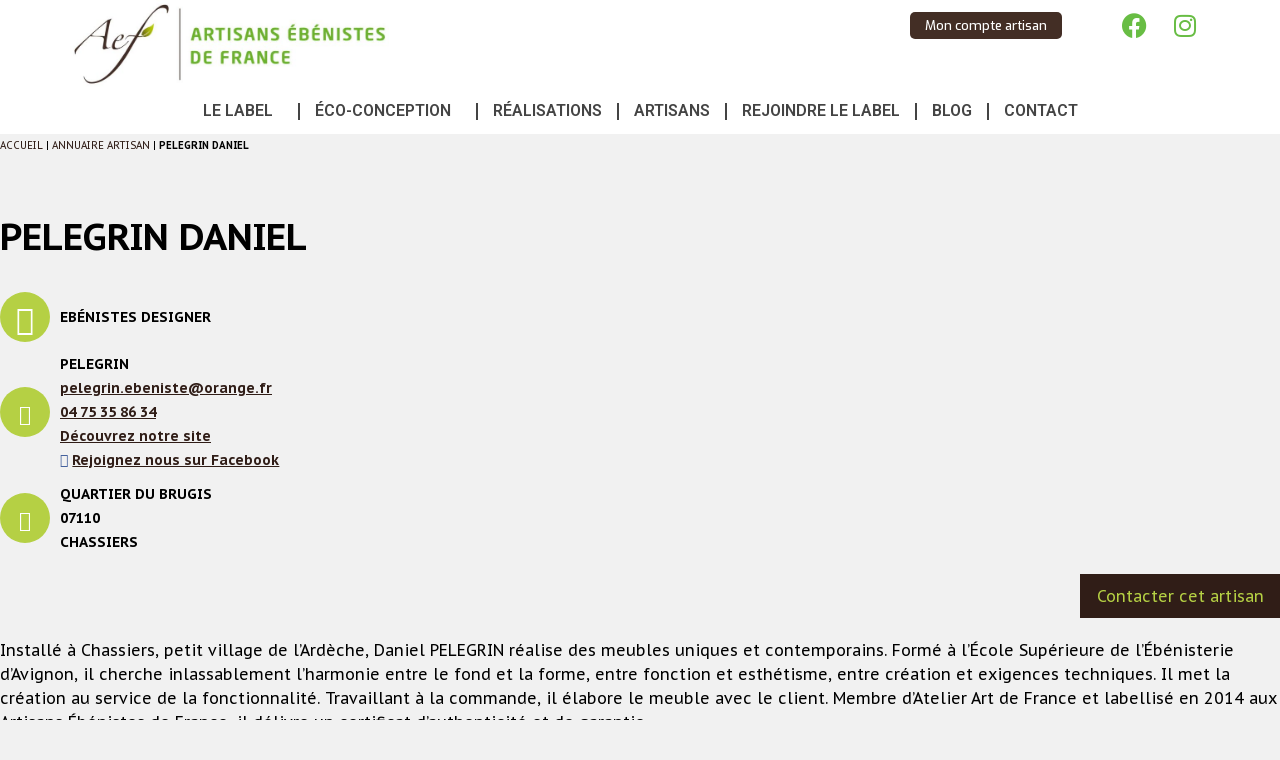

--- FILE ---
content_type: text/html; charset=UTF-8
request_url: https://www.label-aef.fr/annuaire-artisan/pelegrin/
body_size: 18216
content:
<!DOCTYPE html>
<html lang="fr-FR">
<head>
	<meta charset="UTF-8">
	<meta name="viewport" content="width=device-width, initial-scale=1.0, viewport-fit=cover" />		<meta name='robots' content='index, follow, max-image-preview:large, max-snippet:-1, max-video-preview:-1' />

	<!-- This site is optimized with the Yoast SEO plugin v20.9 - https://yoast.com/wordpress/plugins/seo/ -->
	<title>PELEGRIN Daniel - AEF</title>
	<meta name="description" content="Installé à Chassiers, petit village de l&#039;Ardèche, Daniel PELEGRIN réalise des meubles uniques et contemporains. Formé à l’École Supérieure de l’Ébénisterie" />
	<link rel="canonical" href="https://www.label-aef.fr/annuaire-artisan/pelegrin/" />
	<meta property="og:locale" content="fr_FR" />
	<meta property="og:type" content="article" />
	<meta property="og:title" content="PELEGRIN Daniel - AEF" />
	<meta property="og:description" content="Installé à Chassiers, petit village de l&#039;Ardèche, Daniel PELEGRIN réalise des meubles uniques et contemporains. Formé à l’École Supérieure de l’Ébénisterie" />
	<meta property="og:url" content="https://www.label-aef.fr/annuaire-artisan/pelegrin/" />
	<meta property="og:site_name" content="AEF" />
	<meta property="article:modified_time" content="2016-02-02T08:36:28+00:00" />
	<meta property="og:image" content="https://www.label-aef.fr/wp-content/uploads/2015/10/Daniel-PELEGRIN.png" />
	<meta property="og:image:width" content="1063" />
	<meta property="og:image:height" content="1002" />
	<meta property="og:image:type" content="image/png" />
	<meta name="twitter:card" content="summary_large_image" />
	<script type="application/ld+json" class="yoast-schema-graph">{"@context":"https://schema.org","@graph":[{"@type":"WebPage","@id":"https://www.label-aef.fr/annuaire-artisan/pelegrin/","url":"https://www.label-aef.fr/annuaire-artisan/pelegrin/","name":"PELEGRIN Daniel - AEF","isPartOf":{"@id":"https://www.label-aef.fr/#website"},"primaryImageOfPage":{"@id":"https://www.label-aef.fr/annuaire-artisan/pelegrin/#primaryimage"},"image":{"@id":"https://www.label-aef.fr/annuaire-artisan/pelegrin/#primaryimage"},"thumbnailUrl":"https://www.label-aef.fr/wp-content/uploads/2015/10/Daniel-PELEGRIN.png","datePublished":"2015-10-14T09:13:45+00:00","dateModified":"2016-02-02T08:36:28+00:00","description":"Installé à Chassiers, petit village de l'Ardèche, Daniel PELEGRIN réalise des meubles uniques et contemporains. Formé à l’École Supérieure de l’Ébénisterie","breadcrumb":{"@id":"https://www.label-aef.fr/annuaire-artisan/pelegrin/#breadcrumb"},"inLanguage":"fr-FR","potentialAction":[{"@type":"ReadAction","target":["https://www.label-aef.fr/annuaire-artisan/pelegrin/"]}]},{"@type":"ImageObject","inLanguage":"fr-FR","@id":"https://www.label-aef.fr/annuaire-artisan/pelegrin/#primaryimage","url":"https://www.label-aef.fr/wp-content/uploads/2015/10/Daniel-PELEGRIN.png","contentUrl":"https://www.label-aef.fr/wp-content/uploads/2015/10/Daniel-PELEGRIN.png","width":1063,"height":1002},{"@type":"BreadcrumbList","@id":"https://www.label-aef.fr/annuaire-artisan/pelegrin/#breadcrumb","itemListElement":[{"@type":"ListItem","position":1,"name":"Accueil","item":"https://www.label-aef.fr/"},{"@type":"ListItem","position":2,"name":"Annuaire artisan","item":"https://www.label-aef.fr/annuaire-artisan/"},{"@type":"ListItem","position":3,"name":"PELEGRIN Daniel"}]},{"@type":"WebSite","@id":"https://www.label-aef.fr/#website","url":"https://www.label-aef.fr/","name":"AEF","description":"Un Artisan Ébéniste de France c&#039;est mieux !","publisher":{"@id":"https://www.label-aef.fr/#organization"},"potentialAction":[{"@type":"SearchAction","target":{"@type":"EntryPoint","urlTemplate":"https://www.label-aef.fr/?s={search_term_string}"},"query-input":"required name=search_term_string"}],"inLanguage":"fr-FR"},{"@type":"Organization","@id":"https://www.label-aef.fr/#organization","name":"AEF","url":"https://www.label-aef.fr/","logo":{"@type":"ImageObject","inLanguage":"fr-FR","@id":"https://www.label-aef.fr/#/schema/logo/image/","url":"https://www.label-aef.fr/wp-content/uploads/2019/07/Logo-Label-AEF-Horizontal-Web-Couleur.jpg","contentUrl":"https://www.label-aef.fr/wp-content/uploads/2019/07/Logo-Label-AEF-Horizontal-Web-Couleur.jpg","width":1800,"height":500,"caption":"AEF"},"image":{"@id":"https://www.label-aef.fr/#/schema/logo/image/"}}]}</script>
	<!-- / Yoast SEO plugin. -->


<link rel='dns-prefetch' href='//stats.wp.com' />
<link rel='dns-prefetch' href='//fonts.googleapis.com' />
<link rel='dns-prefetch' href='//v0.wordpress.com' />
<link rel="alternate" type="application/rss+xml" title="AEF &raquo; Flux" href="https://www.label-aef.fr/feed/" />
<link rel="alternate" type="application/rss+xml" title="AEF &raquo; Flux des commentaires" href="https://www.label-aef.fr/comments/feed/" />
		<!-- This site uses the Google Analytics by MonsterInsights plugin v8.16 - Using Analytics tracking - https://www.monsterinsights.com/ -->
							<script src="//www.googletagmanager.com/gtag/js?id=UA-142041492-1"  data-cfasync="false" data-wpfc-render="false" type="text/javascript" async></script>
			<script data-cfasync="false" data-wpfc-render="false" type="text/javascript">
				var mi_version = '8.16';
				var mi_track_user = true;
				var mi_no_track_reason = '';
				
								var disableStrs = [
										'ga-disable-G-LBWBENRRPS',
															'ga-disable-UA-142041492-1',
									];

				/* Function to detect opted out users */
				function __gtagTrackerIsOptedOut() {
					for (var index = 0; index < disableStrs.length; index++) {
						if (document.cookie.indexOf(disableStrs[index] + '=true') > -1) {
							return true;
						}
					}

					return false;
				}

				/* Disable tracking if the opt-out cookie exists. */
				if (__gtagTrackerIsOptedOut()) {
					for (var index = 0; index < disableStrs.length; index++) {
						window[disableStrs[index]] = true;
					}
				}

				/* Opt-out function */
				function __gtagTrackerOptout() {
					for (var index = 0; index < disableStrs.length; index++) {
						document.cookie = disableStrs[index] + '=true; expires=Thu, 31 Dec 2099 23:59:59 UTC; path=/';
						window[disableStrs[index]] = true;
					}
				}

				if ('undefined' === typeof gaOptout) {
					function gaOptout() {
						__gtagTrackerOptout();
					}
				}
								window.dataLayer = window.dataLayer || [];

				window.MonsterInsightsDualTracker = {
					helpers: {},
					trackers: {},
				};
				if (mi_track_user) {
					function __gtagDataLayer() {
						dataLayer.push(arguments);
					}

					function __gtagTracker(type, name, parameters) {
						if (!parameters) {
							parameters = {};
						}

						if (parameters.send_to) {
							__gtagDataLayer.apply(null, arguments);
							return;
						}

						if (type === 'event') {
														parameters.send_to = monsterinsights_frontend.v4_id;
							var hookName = name;
							if (typeof parameters['event_category'] !== 'undefined') {
								hookName = parameters['event_category'] + ':' + name;
							}

							if (typeof MonsterInsightsDualTracker.trackers[hookName] !== 'undefined') {
								MonsterInsightsDualTracker.trackers[hookName](parameters);
							} else {
								__gtagDataLayer('event', name, parameters);
							}
							
														parameters.send_to = monsterinsights_frontend.ua;
							__gtagDataLayer(type, name, parameters);
													} else {
							__gtagDataLayer.apply(null, arguments);
						}
					}

					__gtagTracker('js', new Date());
					__gtagTracker('set', {
						'developer_id.dZGIzZG': true,
											});
										__gtagTracker('config', 'G-LBWBENRRPS', {"allow_anchor":"true","forceSSL":"true"} );
															__gtagTracker('config', 'UA-142041492-1', {"allow_anchor":"true","forceSSL":"true"} );
										window.gtag = __gtagTracker;										(function () {
						/* https://developers.google.com/analytics/devguides/collection/analyticsjs/ */
						/* ga and __gaTracker compatibility shim. */
						var noopfn = function () {
							return null;
						};
						var newtracker = function () {
							return new Tracker();
						};
						var Tracker = function () {
							return null;
						};
						var p = Tracker.prototype;
						p.get = noopfn;
						p.set = noopfn;
						p.send = function () {
							var args = Array.prototype.slice.call(arguments);
							args.unshift('send');
							__gaTracker.apply(null, args);
						};
						var __gaTracker = function () {
							var len = arguments.length;
							if (len === 0) {
								return;
							}
							var f = arguments[len - 1];
							if (typeof f !== 'object' || f === null || typeof f.hitCallback !== 'function') {
								if ('send' === arguments[0]) {
									var hitConverted, hitObject = false, action;
									if ('event' === arguments[1]) {
										if ('undefined' !== typeof arguments[3]) {
											hitObject = {
												'eventAction': arguments[3],
												'eventCategory': arguments[2],
												'eventLabel': arguments[4],
												'value': arguments[5] ? arguments[5] : 1,
											}
										}
									}
									if ('pageview' === arguments[1]) {
										if ('undefined' !== typeof arguments[2]) {
											hitObject = {
												'eventAction': 'page_view',
												'page_path': arguments[2],
											}
										}
									}
									if (typeof arguments[2] === 'object') {
										hitObject = arguments[2];
									}
									if (typeof arguments[5] === 'object') {
										Object.assign(hitObject, arguments[5]);
									}
									if ('undefined' !== typeof arguments[1].hitType) {
										hitObject = arguments[1];
										if ('pageview' === hitObject.hitType) {
											hitObject.eventAction = 'page_view';
										}
									}
									if (hitObject) {
										action = 'timing' === arguments[1].hitType ? 'timing_complete' : hitObject.eventAction;
										hitConverted = mapArgs(hitObject);
										__gtagTracker('event', action, hitConverted);
									}
								}
								return;
							}

							function mapArgs(args) {
								var arg, hit = {};
								var gaMap = {
									'eventCategory': 'event_category',
									'eventAction': 'event_action',
									'eventLabel': 'event_label',
									'eventValue': 'event_value',
									'nonInteraction': 'non_interaction',
									'timingCategory': 'event_category',
									'timingVar': 'name',
									'timingValue': 'value',
									'timingLabel': 'event_label',
									'page': 'page_path',
									'location': 'page_location',
									'title': 'page_title',
								};
								for (arg in args) {
																		if (!(!args.hasOwnProperty(arg) || !gaMap.hasOwnProperty(arg))) {
										hit[gaMap[arg]] = args[arg];
									} else {
										hit[arg] = args[arg];
									}
								}
								return hit;
							}

							try {
								f.hitCallback();
							} catch (ex) {
							}
						};
						__gaTracker.create = newtracker;
						__gaTracker.getByName = newtracker;
						__gaTracker.getAll = function () {
							return [];
						};
						__gaTracker.remove = noopfn;
						__gaTracker.loaded = true;
						window['__gaTracker'] = __gaTracker;
					})();
									} else {
										console.log("");
					(function () {
						function __gtagTracker() {
							return null;
						}

						window['__gtagTracker'] = __gtagTracker;
						window['gtag'] = __gtagTracker;
					})();
									}
			</script>
				<!-- / Google Analytics by MonsterInsights -->
		<script type="text/javascript">
window._wpemojiSettings = {"baseUrl":"https:\/\/s.w.org\/images\/core\/emoji\/14.0.0\/72x72\/","ext":".png","svgUrl":"https:\/\/s.w.org\/images\/core\/emoji\/14.0.0\/svg\/","svgExt":".svg","source":{"concatemoji":"https:\/\/www.label-aef.fr\/wp-includes\/js\/wp-emoji-release.min.js?ver=6.1.1"}};
/*! This file is auto-generated */
!function(e,a,t){var n,r,o,i=a.createElement("canvas"),p=i.getContext&&i.getContext("2d");function s(e,t){var a=String.fromCharCode,e=(p.clearRect(0,0,i.width,i.height),p.fillText(a.apply(this,e),0,0),i.toDataURL());return p.clearRect(0,0,i.width,i.height),p.fillText(a.apply(this,t),0,0),e===i.toDataURL()}function c(e){var t=a.createElement("script");t.src=e,t.defer=t.type="text/javascript",a.getElementsByTagName("head")[0].appendChild(t)}for(o=Array("flag","emoji"),t.supports={everything:!0,everythingExceptFlag:!0},r=0;r<o.length;r++)t.supports[o[r]]=function(e){if(p&&p.fillText)switch(p.textBaseline="top",p.font="600 32px Arial",e){case"flag":return s([127987,65039,8205,9895,65039],[127987,65039,8203,9895,65039])?!1:!s([55356,56826,55356,56819],[55356,56826,8203,55356,56819])&&!s([55356,57332,56128,56423,56128,56418,56128,56421,56128,56430,56128,56423,56128,56447],[55356,57332,8203,56128,56423,8203,56128,56418,8203,56128,56421,8203,56128,56430,8203,56128,56423,8203,56128,56447]);case"emoji":return!s([129777,127995,8205,129778,127999],[129777,127995,8203,129778,127999])}return!1}(o[r]),t.supports.everything=t.supports.everything&&t.supports[o[r]],"flag"!==o[r]&&(t.supports.everythingExceptFlag=t.supports.everythingExceptFlag&&t.supports[o[r]]);t.supports.everythingExceptFlag=t.supports.everythingExceptFlag&&!t.supports.flag,t.DOMReady=!1,t.readyCallback=function(){t.DOMReady=!0},t.supports.everything||(n=function(){t.readyCallback()},a.addEventListener?(a.addEventListener("DOMContentLoaded",n,!1),e.addEventListener("load",n,!1)):(e.attachEvent("onload",n),a.attachEvent("onreadystatechange",function(){"complete"===a.readyState&&t.readyCallback()})),(e=t.source||{}).concatemoji?c(e.concatemoji):e.wpemoji&&e.twemoji&&(c(e.twemoji),c(e.wpemoji)))}(window,document,window._wpemojiSettings);
</script>
<style type="text/css">
img.wp-smiley,
img.emoji {
	display: inline !important;
	border: none !important;
	box-shadow: none !important;
	height: 1em !important;
	width: 1em !important;
	margin: 0 0.07em !important;
	vertical-align: -0.1em !important;
	background: none !important;
	padding: 0 !important;
}
</style>
	<link rel='stylesheet' id='dce-animations-css' href='https://www.label-aef.fr/wp-content/plugins/dynamic-content-for-elementor/assets/css/animations.css?ver=3.0.8' type='text/css' media='all' />
<link rel='stylesheet' id='wp-block-library-css' href='https://www.label-aef.fr/wp-includes/css/dist/block-library/style.min.css?ver=6.1.1' type='text/css' media='all' />
<style id='wp-block-library-inline-css' type='text/css'>
.has-text-align-justify{text-align:justify;}
</style>
<link rel='stylesheet' id='jetpack-videopress-video-block-view-css' href='https://www.label-aef.fr/wp-content/plugins/jetpack/jetpack_vendor/automattic/jetpack-videopress/build/block-editor/blocks/video/view.css?minify=false&#038;ver=34ae973733627b74a14e' type='text/css' media='all' />
<link rel='stylesheet' id='mediaelement-css' href='https://www.label-aef.fr/wp-includes/js/mediaelement/mediaelementplayer-legacy.min.css?ver=4.2.17' type='text/css' media='all' />
<link rel='stylesheet' id='wp-mediaelement-css' href='https://www.label-aef.fr/wp-includes/js/mediaelement/wp-mediaelement.min.css?ver=6.1.1' type='text/css' media='all' />
<link rel='stylesheet' id='classic-theme-styles-css' href='https://www.label-aef.fr/wp-includes/css/classic-themes.min.css?ver=1' type='text/css' media='all' />
<style id='global-styles-inline-css' type='text/css'>
body{--wp--preset--color--black: #000000;--wp--preset--color--cyan-bluish-gray: #abb8c3;--wp--preset--color--white: #ffffff;--wp--preset--color--pale-pink: #f78da7;--wp--preset--color--vivid-red: #cf2e2e;--wp--preset--color--luminous-vivid-orange: #ff6900;--wp--preset--color--luminous-vivid-amber: #fcb900;--wp--preset--color--light-green-cyan: #7bdcb5;--wp--preset--color--vivid-green-cyan: #00d084;--wp--preset--color--pale-cyan-blue: #8ed1fc;--wp--preset--color--vivid-cyan-blue: #0693e3;--wp--preset--color--vivid-purple: #9b51e0;--wp--preset--gradient--vivid-cyan-blue-to-vivid-purple: linear-gradient(135deg,rgba(6,147,227,1) 0%,rgb(155,81,224) 100%);--wp--preset--gradient--light-green-cyan-to-vivid-green-cyan: linear-gradient(135deg,rgb(122,220,180) 0%,rgb(0,208,130) 100%);--wp--preset--gradient--luminous-vivid-amber-to-luminous-vivid-orange: linear-gradient(135deg,rgba(252,185,0,1) 0%,rgba(255,105,0,1) 100%);--wp--preset--gradient--luminous-vivid-orange-to-vivid-red: linear-gradient(135deg,rgba(255,105,0,1) 0%,rgb(207,46,46) 100%);--wp--preset--gradient--very-light-gray-to-cyan-bluish-gray: linear-gradient(135deg,rgb(238,238,238) 0%,rgb(169,184,195) 100%);--wp--preset--gradient--cool-to-warm-spectrum: linear-gradient(135deg,rgb(74,234,220) 0%,rgb(151,120,209) 20%,rgb(207,42,186) 40%,rgb(238,44,130) 60%,rgb(251,105,98) 80%,rgb(254,248,76) 100%);--wp--preset--gradient--blush-light-purple: linear-gradient(135deg,rgb(255,206,236) 0%,rgb(152,150,240) 100%);--wp--preset--gradient--blush-bordeaux: linear-gradient(135deg,rgb(254,205,165) 0%,rgb(254,45,45) 50%,rgb(107,0,62) 100%);--wp--preset--gradient--luminous-dusk: linear-gradient(135deg,rgb(255,203,112) 0%,rgb(199,81,192) 50%,rgb(65,88,208) 100%);--wp--preset--gradient--pale-ocean: linear-gradient(135deg,rgb(255,245,203) 0%,rgb(182,227,212) 50%,rgb(51,167,181) 100%);--wp--preset--gradient--electric-grass: linear-gradient(135deg,rgb(202,248,128) 0%,rgb(113,206,126) 100%);--wp--preset--gradient--midnight: linear-gradient(135deg,rgb(2,3,129) 0%,rgb(40,116,252) 100%);--wp--preset--duotone--dark-grayscale: url('#wp-duotone-dark-grayscale');--wp--preset--duotone--grayscale: url('#wp-duotone-grayscale');--wp--preset--duotone--purple-yellow: url('#wp-duotone-purple-yellow');--wp--preset--duotone--blue-red: url('#wp-duotone-blue-red');--wp--preset--duotone--midnight: url('#wp-duotone-midnight');--wp--preset--duotone--magenta-yellow: url('#wp-duotone-magenta-yellow');--wp--preset--duotone--purple-green: url('#wp-duotone-purple-green');--wp--preset--duotone--blue-orange: url('#wp-duotone-blue-orange');--wp--preset--font-size--small: 13px;--wp--preset--font-size--medium: 20px;--wp--preset--font-size--large: 36px;--wp--preset--font-size--x-large: 42px;--wp--preset--spacing--20: 0.44rem;--wp--preset--spacing--30: 0.67rem;--wp--preset--spacing--40: 1rem;--wp--preset--spacing--50: 1.5rem;--wp--preset--spacing--60: 2.25rem;--wp--preset--spacing--70: 3.38rem;--wp--preset--spacing--80: 5.06rem;}:where(.is-layout-flex){gap: 0.5em;}body .is-layout-flow > .alignleft{float: left;margin-inline-start: 0;margin-inline-end: 2em;}body .is-layout-flow > .alignright{float: right;margin-inline-start: 2em;margin-inline-end: 0;}body .is-layout-flow > .aligncenter{margin-left: auto !important;margin-right: auto !important;}body .is-layout-constrained > .alignleft{float: left;margin-inline-start: 0;margin-inline-end: 2em;}body .is-layout-constrained > .alignright{float: right;margin-inline-start: 2em;margin-inline-end: 0;}body .is-layout-constrained > .aligncenter{margin-left: auto !important;margin-right: auto !important;}body .is-layout-constrained > :where(:not(.alignleft):not(.alignright):not(.alignfull)){max-width: var(--wp--style--global--content-size);margin-left: auto !important;margin-right: auto !important;}body .is-layout-constrained > .alignwide{max-width: var(--wp--style--global--wide-size);}body .is-layout-flex{display: flex;}body .is-layout-flex{flex-wrap: wrap;align-items: center;}body .is-layout-flex > *{margin: 0;}:where(.wp-block-columns.is-layout-flex){gap: 2em;}.has-black-color{color: var(--wp--preset--color--black) !important;}.has-cyan-bluish-gray-color{color: var(--wp--preset--color--cyan-bluish-gray) !important;}.has-white-color{color: var(--wp--preset--color--white) !important;}.has-pale-pink-color{color: var(--wp--preset--color--pale-pink) !important;}.has-vivid-red-color{color: var(--wp--preset--color--vivid-red) !important;}.has-luminous-vivid-orange-color{color: var(--wp--preset--color--luminous-vivid-orange) !important;}.has-luminous-vivid-amber-color{color: var(--wp--preset--color--luminous-vivid-amber) !important;}.has-light-green-cyan-color{color: var(--wp--preset--color--light-green-cyan) !important;}.has-vivid-green-cyan-color{color: var(--wp--preset--color--vivid-green-cyan) !important;}.has-pale-cyan-blue-color{color: var(--wp--preset--color--pale-cyan-blue) !important;}.has-vivid-cyan-blue-color{color: var(--wp--preset--color--vivid-cyan-blue) !important;}.has-vivid-purple-color{color: var(--wp--preset--color--vivid-purple) !important;}.has-black-background-color{background-color: var(--wp--preset--color--black) !important;}.has-cyan-bluish-gray-background-color{background-color: var(--wp--preset--color--cyan-bluish-gray) !important;}.has-white-background-color{background-color: var(--wp--preset--color--white) !important;}.has-pale-pink-background-color{background-color: var(--wp--preset--color--pale-pink) !important;}.has-vivid-red-background-color{background-color: var(--wp--preset--color--vivid-red) !important;}.has-luminous-vivid-orange-background-color{background-color: var(--wp--preset--color--luminous-vivid-orange) !important;}.has-luminous-vivid-amber-background-color{background-color: var(--wp--preset--color--luminous-vivid-amber) !important;}.has-light-green-cyan-background-color{background-color: var(--wp--preset--color--light-green-cyan) !important;}.has-vivid-green-cyan-background-color{background-color: var(--wp--preset--color--vivid-green-cyan) !important;}.has-pale-cyan-blue-background-color{background-color: var(--wp--preset--color--pale-cyan-blue) !important;}.has-vivid-cyan-blue-background-color{background-color: var(--wp--preset--color--vivid-cyan-blue) !important;}.has-vivid-purple-background-color{background-color: var(--wp--preset--color--vivid-purple) !important;}.has-black-border-color{border-color: var(--wp--preset--color--black) !important;}.has-cyan-bluish-gray-border-color{border-color: var(--wp--preset--color--cyan-bluish-gray) !important;}.has-white-border-color{border-color: var(--wp--preset--color--white) !important;}.has-pale-pink-border-color{border-color: var(--wp--preset--color--pale-pink) !important;}.has-vivid-red-border-color{border-color: var(--wp--preset--color--vivid-red) !important;}.has-luminous-vivid-orange-border-color{border-color: var(--wp--preset--color--luminous-vivid-orange) !important;}.has-luminous-vivid-amber-border-color{border-color: var(--wp--preset--color--luminous-vivid-amber) !important;}.has-light-green-cyan-border-color{border-color: var(--wp--preset--color--light-green-cyan) !important;}.has-vivid-green-cyan-border-color{border-color: var(--wp--preset--color--vivid-green-cyan) !important;}.has-pale-cyan-blue-border-color{border-color: var(--wp--preset--color--pale-cyan-blue) !important;}.has-vivid-cyan-blue-border-color{border-color: var(--wp--preset--color--vivid-cyan-blue) !important;}.has-vivid-purple-border-color{border-color: var(--wp--preset--color--vivid-purple) !important;}.has-vivid-cyan-blue-to-vivid-purple-gradient-background{background: var(--wp--preset--gradient--vivid-cyan-blue-to-vivid-purple) !important;}.has-light-green-cyan-to-vivid-green-cyan-gradient-background{background: var(--wp--preset--gradient--light-green-cyan-to-vivid-green-cyan) !important;}.has-luminous-vivid-amber-to-luminous-vivid-orange-gradient-background{background: var(--wp--preset--gradient--luminous-vivid-amber-to-luminous-vivid-orange) !important;}.has-luminous-vivid-orange-to-vivid-red-gradient-background{background: var(--wp--preset--gradient--luminous-vivid-orange-to-vivid-red) !important;}.has-very-light-gray-to-cyan-bluish-gray-gradient-background{background: var(--wp--preset--gradient--very-light-gray-to-cyan-bluish-gray) !important;}.has-cool-to-warm-spectrum-gradient-background{background: var(--wp--preset--gradient--cool-to-warm-spectrum) !important;}.has-blush-light-purple-gradient-background{background: var(--wp--preset--gradient--blush-light-purple) !important;}.has-blush-bordeaux-gradient-background{background: var(--wp--preset--gradient--blush-bordeaux) !important;}.has-luminous-dusk-gradient-background{background: var(--wp--preset--gradient--luminous-dusk) !important;}.has-pale-ocean-gradient-background{background: var(--wp--preset--gradient--pale-ocean) !important;}.has-electric-grass-gradient-background{background: var(--wp--preset--gradient--electric-grass) !important;}.has-midnight-gradient-background{background: var(--wp--preset--gradient--midnight) !important;}.has-small-font-size{font-size: var(--wp--preset--font-size--small) !important;}.has-medium-font-size{font-size: var(--wp--preset--font-size--medium) !important;}.has-large-font-size{font-size: var(--wp--preset--font-size--large) !important;}.has-x-large-font-size{font-size: var(--wp--preset--font-size--x-large) !important;}
.wp-block-navigation a:where(:not(.wp-element-button)){color: inherit;}
:where(.wp-block-columns.is-layout-flex){gap: 2em;}
.wp-block-pullquote{font-size: 1.5em;line-height: 1.6;}
</style>
<link rel='stylesheet' id='taxonomy-image-plugin-public-css' href='https://www.label-aef.fr/wp-content/plugins/taxonomy-images/css/style.css?ver=0.9.6' type='text/css' media='screen' />
<link rel='stylesheet' id='user-registration-general-css' href='https://www.label-aef.fr/wp-content/plugins/user-registration/assets/css/user-registration.css?ver=1.6.1' type='text/css' media='all' />
<link rel='stylesheet' id='user-registration-smallscreen-css' href='https://www.label-aef.fr/wp-content/plugins/user-registration/assets/css/user-registration-smallscreen.css?ver=1.6.1' type='text/css' media='only screen and (max-width: 768px)' />
<link rel='stylesheet' id='user-registration-my-account-layout-css' href='https://www.label-aef.fr/wp-content/plugins/user-registration/assets/css/my-account-layout.css?ver=1.6.1' type='text/css' media='all' />
<link rel='stylesheet' id='dashicons-css' href='https://www.label-aef.fr/wp-includes/css/dashicons.min.css?ver=6.1.1' type='text/css' media='all' />
<link rel='stylesheet' id='wp-pagenavi-css' href='https://www.label-aef.fr/wp-content/plugins/wp-pagenavi/pagenavi-css.css?ver=2.70' type='text/css' media='all' />
<link rel='stylesheet' id='eonet-ui-css-css' href='https://www.label-aef.fr/wp-content/plugins/eonet-manual-user-approve/core/assets/css/eonet_ui_frontend.min.css?ver=6.1.1' type='text/css' media='all' />
<link rel='stylesheet' id='eonet-fonts-css' href='//fonts.googleapis.com/css?family=Roboto:300,300i,400,400i,600,600i,700,700i,900,900i&#038;subset=latin,latin-ext' type='text/css' media='all' />
<link rel='stylesheet' id='search-filter-plugin-styles-css' href='https://www.label-aef.fr/wp-content/plugins/search-filter-pro/public/assets/css/search-filter.min.css?ver=2.5.13' type='text/css' media='all' />
<link rel='stylesheet' id='aef-main-css' href='https://www.label-aef.fr/wp-content/themes/aef/css/style.css?ver=20170707' type='text/css' media='all' />
<link rel='stylesheet' id='labelAef-styles-css' href='https://www.label-aef.fr/wp-content/themes/aef/css/labelAEF.css?ver=20170707' type='text/css' media='all' />
<link rel='stylesheet' id='aef-home-css' href='https://www.label-aef.fr/wp-content/themes/aef/css/home.min.css?ver=20170707' type='text/css' media='(min-width:1010px) and (max-width:1289px)' />
<link rel='stylesheet' id='aef-small-height-css' href='https://www.label-aef.fr/wp-content/themes/aef/css/small-height.min.css?ver=20170707' type='text/css' media='(max-height:959px) and (min-width:740px)' />
<!--[if lt IE 9]>
<link rel='stylesheet' id='aef-medium-screen-ie8-css' href='https://www.label-aef.fr/wp-content/themes/aef/css/medium-screen.min.css?ver=20170707' type='text/css' media='all' />
<![endif]-->
<!--[if lt IE 9]>
<link rel='stylesheet' id='aef-large-screen-ie8-css' href='https://www.label-aef.fr/wp-content/themes/aef/css/large-screen.min.css?ver=20170707' type='text/css' media='all' />
<![endif]-->
<!--[if lt IE 9]>
<link rel='stylesheet' id='aef-ie-home-ie8-css' href='https://www.label-aef.fr/wp-content/themes/aef/css/ie-home.min.css?ver=20170707' type='text/css' media='all' />
<![endif]-->
<link rel='stylesheet' id='aef-jquery-ui-css' href='https://www.label-aef.fr/wp-content/themes/aef/css/jquery-ui.min.css?ver=20170707' type='text/css' media='all' />
<link rel='stylesheet' id='aef-jquery-ui-structure-css' href='https://www.label-aef.fr/wp-content/themes/aef/css/jquery-ui.structure.min.css?ver=20170707' type='text/css' media='all' />
<link rel='stylesheet' id='aef-jquery-ui-theme-css' href='https://www.label-aef.fr/wp-content/themes/aef/css/jquery-ui.theme.min.css?ver=20170707' type='text/css' media='all' />
<link rel='stylesheet' id='elementor-icons-css' href='https://www.label-aef.fr/wp-content/plugins/elementor/assets/lib/eicons/css/elementor-icons.min.css?ver=5.30.0' type='text/css' media='all' />
<link rel='stylesheet' id='elementor-frontend-css' href='https://www.label-aef.fr/wp-content/plugins/elementor/assets/css/frontend.min.css?ver=3.22.1' type='text/css' media='all' />
<link rel='stylesheet' id='swiper-css' href='https://www.label-aef.fr/wp-content/plugins/elementor/assets/lib/swiper/v8/css/swiper.min.css?ver=8.4.5' type='text/css' media='all' />
<link rel='stylesheet' id='elementor-post-7799-css' href='https://www.label-aef.fr/wp-content/uploads/elementor/css/post-7799.css?ver=1759139583' type='text/css' media='all' />
<link rel='stylesheet' id='elementor-pro-css' href='https://www.label-aef.fr/wp-content/plugins/elementor-pro/assets/css/frontend.min.css?ver=3.22.0' type='text/css' media='all' />
<link rel='stylesheet' id='font-awesome-5-all-css' href='https://www.label-aef.fr/wp-content/plugins/elementor/assets/lib/font-awesome/css/all.min.css?ver=3.22.1' type='text/css' media='all' />
<link rel='stylesheet' id='font-awesome-4-shim-css' href='https://www.label-aef.fr/wp-content/plugins/elementor/assets/lib/font-awesome/css/v4-shims.min.css?ver=3.22.1' type='text/css' media='all' />
<link rel='stylesheet' id='elementor-global-css' href='https://www.label-aef.fr/wp-content/uploads/elementor/css/global.css?ver=1759139585' type='text/css' media='all' />
<link rel='stylesheet' id='elementor-post-7800-css' href='https://www.label-aef.fr/wp-content/uploads/elementor/css/post-7800.css?ver=1759139585' type='text/css' media='all' />
<link rel='stylesheet' id='elementor-post-7873-css' href='https://www.label-aef.fr/wp-content/uploads/elementor/css/post-7873.css?ver=1759139585' type='text/css' media='all' />
<link rel='stylesheet' id='eael-general-css' href='https://www.label-aef.fr/wp-content/plugins/essential-addons-for-elementor-lite/assets/front-end/css/view/general.min.css?ver=5.9.24' type='text/css' media='all' />
<link rel='stylesheet' id='google-fonts-1-css' href='https://fonts.googleapis.com/css?family=Exo%3A100%2C100italic%2C200%2C200italic%2C300%2C300italic%2C400%2C400italic%2C500%2C500italic%2C600%2C600italic%2C700%2C700italic%2C800%2C800italic%2C900%2C900italic%7CRoboto%3A100%2C100italic%2C200%2C200italic%2C300%2C300italic%2C400%2C400italic%2C500%2C500italic%2C600%2C600italic%2C700%2C700italic%2C800%2C800italic%2C900%2C900italic&#038;display=auto&#038;ver=6.1.1' type='text/css' media='all' />
<link rel='stylesheet' id='elementor-icons-shared-0-css' href='https://www.label-aef.fr/wp-content/plugins/elementor/assets/lib/font-awesome/css/fontawesome.min.css?ver=5.15.3' type='text/css' media='all' />
<link rel='stylesheet' id='elementor-icons-fa-brands-css' href='https://www.label-aef.fr/wp-content/plugins/elementor/assets/lib/font-awesome/css/brands.min.css?ver=5.15.3' type='text/css' media='all' />
<link rel='stylesheet' id='elementor-icons-fa-solid-css' href='https://www.label-aef.fr/wp-content/plugins/elementor/assets/lib/font-awesome/css/solid.min.css?ver=5.15.3' type='text/css' media='all' />
<link rel='stylesheet' id='jetpack_css-css' href='https://www.label-aef.fr/wp-content/plugins/jetpack/css/jetpack.css?ver=12.2.1' type='text/css' media='all' />
<link rel="preconnect" href="https://fonts.gstatic.com/" crossorigin><script type='text/javascript' defer='defer' src='https://www.label-aef.fr/wp-content/plugins/google-analytics-for-wordpress/assets/js/frontend-gtag.min.js?ver=8.16' id='monsterinsights-frontend-script-js'></script>
<script data-cfasync="false" data-wpfc-render="false" type="text/javascript" id='monsterinsights-frontend-script-js-extra'>/* <![CDATA[ */
var monsterinsights_frontend = {"js_events_tracking":"true","download_extensions":"doc,pdf,ppt,zip,xls,docx,pptx,xlsx","inbound_paths":"[]","home_url":"https:\/\/www.label-aef.fr","hash_tracking":"false","ua":"UA-142041492-1","v4_id":"G-LBWBENRRPS"};/* ]]> */
</script>
<script type='text/javascript' src='https://www.label-aef.fr/wp-includes/js/jquery/jquery.min.js?ver=3.6.1' id='jquery-core-js'></script>
<script type='text/javascript' defer='defer' src='https://www.label-aef.fr/wp-includes/js/jquery/jquery-migrate.min.js?ver=3.3.2' id='jquery-migrate-js'></script>
<script type='text/javascript' defer='defer' src='https://www.label-aef.fr/wp-content/plugins/eonet-manual-user-approve/core/assets/js/bootstrap.min.js?ver=1.0.0' id='eonet-bootstrap-js-js'></script>
<script type='text/javascript' defer='defer' src='https://www.label-aef.fr/wp-content/plugins/eonet-manual-user-approve/core/assets/js/eonet_ui.min.js?ver=1.0.0' id='eonet-frontend-ui-js-js'></script>
<script type='text/javascript' id='search-filter-elementor-js-extra'>
/* <![CDATA[ */
var SFE_DATA = {"ajax_url":"https:\/\/www.label-aef.fr\/wp-admin\/admin-ajax.php","home_url":"https:\/\/www.label-aef.fr\/"};
/* ]]> */
</script>
<script type='text/javascript' defer='defer' src='https://www.label-aef.fr/wp-content/plugins/search-filter-elementor/assets/js/search-filter-elementor.js?ver=1.0.0' id='search-filter-elementor-js'></script>
<script type='text/javascript' id='search-filter-plugin-build-js-extra'>
/* <![CDATA[ */
var SF_LDATA = {"ajax_url":"https:\/\/www.label-aef.fr\/wp-admin\/admin-ajax.php","home_url":"https:\/\/www.label-aef.fr\/","extensions":["search-filter-elementor"]};
/* ]]> */
</script>
<script type='text/javascript' defer='defer' src='https://www.label-aef.fr/wp-content/plugins/search-filter-pro/public/assets/js/search-filter-build.min.js?ver=2.5.13' id='search-filter-plugin-build-js'></script>
<script type='text/javascript' defer='defer' src='https://www.label-aef.fr/wp-content/plugins/search-filter-pro/public/assets/js/chosen.jquery.min.js?ver=2.5.13' id='search-filter-plugin-chosen-js'></script>
<script type='text/javascript' defer='defer' src='https://www.label-aef.fr/wp-content/plugins/elementor/assets/lib/font-awesome/js/v4-shims.min.js?ver=3.22.1' id='font-awesome-4-shim-js'></script>
<script type='text/javascript' defer='defer' src='https://maps.googleapis.com/maps/api/js?v=3.exp&#038;libraries=places&#038;key=AIzaSyDQ_tZO1W0PzRHmizjQh8Xr3TB3Z80Wmqg&#038;ver=6.1.1' id='google-maps-api-fe-js'></script>
<link rel="https://api.w.org/" href="https://www.label-aef.fr/wp-json/" /><link rel="EditURI" type="application/rsd+xml" title="RSD" href="https://www.label-aef.fr/xmlrpc.php?rsd" />
<link rel="wlwmanifest" type="application/wlwmanifest+xml" href="https://www.label-aef.fr/wp-includes/wlwmanifest.xml" />
<meta name="generator" content="WordPress 6.1.1" />
<link rel="alternate" type="application/json+oembed" href="https://www.label-aef.fr/wp-json/oembed/1.0/embed?url=https%3A%2F%2Fwww.label-aef.fr%2Fannuaire-artisan%2Fpelegrin%2F" />
<link rel="alternate" type="text/xml+oembed" href="https://www.label-aef.fr/wp-json/oembed/1.0/embed?url=https%3A%2F%2Fwww.label-aef.fr%2Fannuaire-artisan%2Fpelegrin%2F&#038;format=xml" />
	<style>img#wpstats{display:none}</style>
		<meta name="generator" content="Elementor 3.22.1; features: e_optimized_assets_loading, additional_custom_breakpoints; settings: css_print_method-external, google_font-enabled, font_display-auto">
</head>
<body class="artisan-template-default single single-artisan postid-472 wp-custom-logo elementor-default elementor-kit-7799">
<svg xmlns="http://www.w3.org/2000/svg" viewBox="0 0 0 0" width="0" height="0" focusable="false" role="none" style="visibility: hidden; position: absolute; left: -9999px; overflow: hidden;" ><defs><filter id="wp-duotone-dark-grayscale"><feColorMatrix color-interpolation-filters="sRGB" type="matrix" values=" .299 .587 .114 0 0 .299 .587 .114 0 0 .299 .587 .114 0 0 .299 .587 .114 0 0 " /><feComponentTransfer color-interpolation-filters="sRGB" ><feFuncR type="table" tableValues="0 0.49803921568627" /><feFuncG type="table" tableValues="0 0.49803921568627" /><feFuncB type="table" tableValues="0 0.49803921568627" /><feFuncA type="table" tableValues="1 1" /></feComponentTransfer><feComposite in2="SourceGraphic" operator="in" /></filter></defs></svg><svg xmlns="http://www.w3.org/2000/svg" viewBox="0 0 0 0" width="0" height="0" focusable="false" role="none" style="visibility: hidden; position: absolute; left: -9999px; overflow: hidden;" ><defs><filter id="wp-duotone-grayscale"><feColorMatrix color-interpolation-filters="sRGB" type="matrix" values=" .299 .587 .114 0 0 .299 .587 .114 0 0 .299 .587 .114 0 0 .299 .587 .114 0 0 " /><feComponentTransfer color-interpolation-filters="sRGB" ><feFuncR type="table" tableValues="0 1" /><feFuncG type="table" tableValues="0 1" /><feFuncB type="table" tableValues="0 1" /><feFuncA type="table" tableValues="1 1" /></feComponentTransfer><feComposite in2="SourceGraphic" operator="in" /></filter></defs></svg><svg xmlns="http://www.w3.org/2000/svg" viewBox="0 0 0 0" width="0" height="0" focusable="false" role="none" style="visibility: hidden; position: absolute; left: -9999px; overflow: hidden;" ><defs><filter id="wp-duotone-purple-yellow"><feColorMatrix color-interpolation-filters="sRGB" type="matrix" values=" .299 .587 .114 0 0 .299 .587 .114 0 0 .299 .587 .114 0 0 .299 .587 .114 0 0 " /><feComponentTransfer color-interpolation-filters="sRGB" ><feFuncR type="table" tableValues="0.54901960784314 0.98823529411765" /><feFuncG type="table" tableValues="0 1" /><feFuncB type="table" tableValues="0.71764705882353 0.25490196078431" /><feFuncA type="table" tableValues="1 1" /></feComponentTransfer><feComposite in2="SourceGraphic" operator="in" /></filter></defs></svg><svg xmlns="http://www.w3.org/2000/svg" viewBox="0 0 0 0" width="0" height="0" focusable="false" role="none" style="visibility: hidden; position: absolute; left: -9999px; overflow: hidden;" ><defs><filter id="wp-duotone-blue-red"><feColorMatrix color-interpolation-filters="sRGB" type="matrix" values=" .299 .587 .114 0 0 .299 .587 .114 0 0 .299 .587 .114 0 0 .299 .587 .114 0 0 " /><feComponentTransfer color-interpolation-filters="sRGB" ><feFuncR type="table" tableValues="0 1" /><feFuncG type="table" tableValues="0 0.27843137254902" /><feFuncB type="table" tableValues="0.5921568627451 0.27843137254902" /><feFuncA type="table" tableValues="1 1" /></feComponentTransfer><feComposite in2="SourceGraphic" operator="in" /></filter></defs></svg><svg xmlns="http://www.w3.org/2000/svg" viewBox="0 0 0 0" width="0" height="0" focusable="false" role="none" style="visibility: hidden; position: absolute; left: -9999px; overflow: hidden;" ><defs><filter id="wp-duotone-midnight"><feColorMatrix color-interpolation-filters="sRGB" type="matrix" values=" .299 .587 .114 0 0 .299 .587 .114 0 0 .299 .587 .114 0 0 .299 .587 .114 0 0 " /><feComponentTransfer color-interpolation-filters="sRGB" ><feFuncR type="table" tableValues="0 0" /><feFuncG type="table" tableValues="0 0.64705882352941" /><feFuncB type="table" tableValues="0 1" /><feFuncA type="table" tableValues="1 1" /></feComponentTransfer><feComposite in2="SourceGraphic" operator="in" /></filter></defs></svg><svg xmlns="http://www.w3.org/2000/svg" viewBox="0 0 0 0" width="0" height="0" focusable="false" role="none" style="visibility: hidden; position: absolute; left: -9999px; overflow: hidden;" ><defs><filter id="wp-duotone-magenta-yellow"><feColorMatrix color-interpolation-filters="sRGB" type="matrix" values=" .299 .587 .114 0 0 .299 .587 .114 0 0 .299 .587 .114 0 0 .299 .587 .114 0 0 " /><feComponentTransfer color-interpolation-filters="sRGB" ><feFuncR type="table" tableValues="0.78039215686275 1" /><feFuncG type="table" tableValues="0 0.94901960784314" /><feFuncB type="table" tableValues="0.35294117647059 0.47058823529412" /><feFuncA type="table" tableValues="1 1" /></feComponentTransfer><feComposite in2="SourceGraphic" operator="in" /></filter></defs></svg><svg xmlns="http://www.w3.org/2000/svg" viewBox="0 0 0 0" width="0" height="0" focusable="false" role="none" style="visibility: hidden; position: absolute; left: -9999px; overflow: hidden;" ><defs><filter id="wp-duotone-purple-green"><feColorMatrix color-interpolation-filters="sRGB" type="matrix" values=" .299 .587 .114 0 0 .299 .587 .114 0 0 .299 .587 .114 0 0 .299 .587 .114 0 0 " /><feComponentTransfer color-interpolation-filters="sRGB" ><feFuncR type="table" tableValues="0.65098039215686 0.40392156862745" /><feFuncG type="table" tableValues="0 1" /><feFuncB type="table" tableValues="0.44705882352941 0.4" /><feFuncA type="table" tableValues="1 1" /></feComponentTransfer><feComposite in2="SourceGraphic" operator="in" /></filter></defs></svg><svg xmlns="http://www.w3.org/2000/svg" viewBox="0 0 0 0" width="0" height="0" focusable="false" role="none" style="visibility: hidden; position: absolute; left: -9999px; overflow: hidden;" ><defs><filter id="wp-duotone-blue-orange"><feColorMatrix color-interpolation-filters="sRGB" type="matrix" values=" .299 .587 .114 0 0 .299 .587 .114 0 0 .299 .587 .114 0 0 .299 .587 .114 0 0 " /><feComponentTransfer color-interpolation-filters="sRGB" ><feFuncR type="table" tableValues="0.098039215686275 1" /><feFuncG type="table" tableValues="0 0.66274509803922" /><feFuncB type="table" tableValues="0.84705882352941 0.41960784313725" /><feFuncA type="table" tableValues="1 1" /></feComponentTransfer><feComposite in2="SourceGraphic" operator="in" /></filter></defs></svg>		<div data-elementor-type="header" data-elementor-id="7800" class="elementor elementor-7800 elementor-location-header" data-elementor-post-type="elementor_library">
					<section data-dce-background-color="#FFFFFF" class="elementor-section elementor-top-section elementor-element elementor-element-cd41b62 elementor-section-boxed elementor-section-height-default elementor-section-height-default" data-id="cd41b62" data-element_type="section" data-settings="{&quot;background_background&quot;:&quot;classic&quot;}">
						<div class="elementor-container elementor-column-gap-no">
					<div class="elementor-column elementor-col-50 elementor-top-column elementor-element elementor-element-98c962e" data-id="98c962e" data-element_type="column">
			<div class="elementor-widget-wrap elementor-element-populated">
						<div class="elementor-element elementor-element-5803f9f elementor-widget elementor-widget-theme-site-logo elementor-widget-image" data-id="5803f9f" data-element_type="widget" data-widget_type="theme-site-logo.default">
				<div class="elementor-widget-container">
									<a href="https://www.label-aef.fr">
			<img fetchpriority="high" width="768" height="213" src="https://www.label-aef.fr/wp-content/uploads/2019/07/Logo-Label-AEF-Horizontal-Web-Couleur-768x213.jpg" class="attachment-medium_large size-medium_large wp-image-4980" alt="Label AEF, Artisans Ebénistes de France" srcset="https://www.label-aef.fr/wp-content/uploads/2019/07/Logo-Label-AEF-Horizontal-Web-Couleur-768x213.jpg 768w, https://www.label-aef.fr/wp-content/uploads/2019/07/Logo-Label-AEF-Horizontal-Web-Couleur-300x83.jpg 300w, https://www.label-aef.fr/wp-content/uploads/2019/07/Logo-Label-AEF-Horizontal-Web-Couleur-1024x284.jpg 1024w, https://www.label-aef.fr/wp-content/uploads/2019/07/Logo-Label-AEF-Horizontal-Web-Couleur-1536x427.jpg 1536w, https://www.label-aef.fr/wp-content/uploads/2019/07/Logo-Label-AEF-Horizontal-Web-Couleur.jpg 1800w" sizes="(max-width: 768px) 100vw, 768px" />				</a>
									</div>
				</div>
					</div>
		</div>
				<div class="elementor-column elementor-col-50 elementor-top-column elementor-element elementor-element-7662129" data-id="7662129" data-element_type="column">
			<div class="elementor-widget-wrap elementor-element-populated">
						<div class="elementor-element elementor-element-85429ce elementor-widget__width-auto elementor-widget elementor-widget-button" data-id="85429ce" data-element_type="widget" data-widget_type="button.default">
				<div class="elementor-widget-container">
					<div class="elementor-button-wrapper">
			<a class="elementor-button elementor-button-link elementor-size-sm" href="https://www.label-aef.fr/connexion-compte-artisan/">
						<span class="elementor-button-content-wrapper">
									<span class="elementor-button-text">Mon compte artisan</span>
					</span>
					</a>
		</div>
				</div>
				</div>
				<div class="elementor-element elementor-element-d607487 elementor-widget__width-auto elementor-shape-rounded elementor-grid-0 e-grid-align-center elementor-widget elementor-widget-social-icons" data-id="d607487" data-element_type="widget" data-widget_type="social-icons.default">
				<div class="elementor-widget-container">
					<div class="elementor-social-icons-wrapper elementor-grid">
							<span class="elementor-grid-item">
					<a class="elementor-icon elementor-social-icon elementor-social-icon-facebook elementor-repeater-item-cd205c8" href="https://www.facebook.com/LeLabelAEF" target="_blank">
						<span class="elementor-screen-only">Facebook</span>
						<i class="fab fa-facebook"></i>					</a>
				</span>
							<span class="elementor-grid-item">
					<a class="elementor-icon elementor-social-icon elementor-social-icon-instagram elementor-repeater-item-491698a" href="https://www.instagram.com/artisanebenistedefrance/" target="_blank">
						<span class="elementor-screen-only">Instagram</span>
						<i class="fab fa-instagram"></i>					</a>
				</span>
					</div>
				</div>
				</div>
					</div>
		</div>
					</div>
		</section>
				<section data-dce-background-color="#FFFFFF" class="elementor-section elementor-top-section elementor-element elementor-element-a471b5a elementor-section-boxed elementor-section-height-default elementor-section-height-default" data-id="a471b5a" data-element_type="section" data-settings="{&quot;background_background&quot;:&quot;classic&quot;}">
						<div class="elementor-container elementor-column-gap-no">
					<div class="elementor-column elementor-col-100 elementor-top-column elementor-element elementor-element-3c8e3fb" data-id="3c8e3fb" data-element_type="column">
			<div class="elementor-widget-wrap elementor-element-populated">
						<div class="elementor-element elementor-element-18e64fe elementor-nav-menu__align-center elementor-nav-menu--dropdown-mobile elementor-nav-menu--stretch elementor-nav-menu__text-align-aside elementor-nav-menu--toggle elementor-nav-menu--burger elementor-widget elementor-widget-nav-menu" data-id="18e64fe" data-element_type="widget" data-settings="{&quot;submenu_icon&quot;:{&quot;value&quot;:&quot;&lt;i class=\&quot;\&quot;&gt;&lt;\/i&gt;&quot;,&quot;library&quot;:&quot;&quot;},&quot;full_width&quot;:&quot;stretch&quot;,&quot;layout&quot;:&quot;horizontal&quot;,&quot;toggle&quot;:&quot;burger&quot;}" data-widget_type="nav-menu.default">
				<div class="elementor-widget-container">
						<nav class="elementor-nav-menu--main elementor-nav-menu__container elementor-nav-menu--layout-horizontal e--pointer-underline e--animation-fade">
				<ul id="menu-1-18e64fe" class="elementor-nav-menu"><li class="menu-item menu-item-type-custom menu-item-object-custom menu-item-has-children menu-item-7807"><a href="#" class="elementor-item elementor-item-anchor">Le Label</a>
<ul class="sub-menu elementor-nav-menu--dropdown">
	<li class="menu-item menu-item-type-post_type menu-item-object-page menu-item-7908"><a href="https://www.label-aef.fr/expertises/" class="elementor-sub-item">Expertises</a></li>
	<li class="menu-item menu-item-type-post_type menu-item-object-page menu-item-8515"><a href="https://www.label-aef.fr/engagements/" class="elementor-sub-item">Engagements</a></li>
	<li class="menu-item menu-item-type-post_type menu-item-object-page menu-item-7909"><a href="https://www.label-aef.fr/fondements/" class="elementor-sub-item">Fondements</a></li>
	<li class="menu-item menu-item-type-post_type menu-item-object-page menu-item-7912"><a href="https://www.label-aef.fr/homologation-meuble/" class="elementor-sub-item">Homologation d’un meuble</a></li>
</ul>
</li>
<li class="menu-item menu-item-type-custom menu-item-object-custom menu-item-has-children menu-item-7913"><a href="#" class="elementor-item elementor-item-anchor">Éco-conception</a>
<ul class="sub-menu elementor-nav-menu--dropdown">
	<li class="menu-item menu-item-type-post_type menu-item-object-page menu-item-7915"><a href="https://www.label-aef.fr/eco-conception/" class="elementor-sub-item">Valeurs de travail</a></li>
	<li class="menu-item menu-item-type-post_type menu-item-object-page menu-item-7914"><a href="https://www.label-aef.fr/artisanact/" class="elementor-sub-item">Projets collectifs</a></li>
</ul>
</li>
<li class="menu-item menu-item-type-post_type menu-item-object-page menu-item-8339"><a href="https://www.label-aef.fr/realisations-artisans/" class="elementor-item">Réalisations</a></li>
<li class="menu-item menu-item-type-post_type menu-item-object-page menu-item-10441"><a href="https://www.label-aef.fr/annuaire-des-artisans/" class="elementor-item">Artisans</a></li>
<li class="menu-item menu-item-type-post_type menu-item-object-page menu-item-7916"><a href="https://www.label-aef.fr/rejoindre-label/" class="elementor-item">Rejoindre le Label</a></li>
<li class="menu-item menu-item-type-post_type menu-item-object-page current_page_parent menu-item-10240"><a href="https://www.label-aef.fr/blog/" class="elementor-item">Blog</a></li>
<li class="menu-item menu-item-type-post_type menu-item-object-page menu-item-7917"><a href="https://www.label-aef.fr/contactez-nous/" class="elementor-item">Contact</a></li>
</ul>			</nav>
					<div class="elementor-menu-toggle" role="button" tabindex="0" aria-label="Permuter le menu" aria-expanded="false">
			<i aria-hidden="true" role="presentation" class="elementor-menu-toggle__icon--open eicon-menu-bar"></i><i aria-hidden="true" role="presentation" class="elementor-menu-toggle__icon--close eicon-close"></i>			<span class="elementor-screen-only">Menu</span>
		</div>
					<nav class="elementor-nav-menu--dropdown elementor-nav-menu__container" aria-hidden="true">
				<ul id="menu-2-18e64fe" class="elementor-nav-menu"><li class="menu-item menu-item-type-custom menu-item-object-custom menu-item-has-children menu-item-7807"><a href="#" class="elementor-item elementor-item-anchor" tabindex="-1">Le Label</a>
<ul class="sub-menu elementor-nav-menu--dropdown">
	<li class="menu-item menu-item-type-post_type menu-item-object-page menu-item-7908"><a href="https://www.label-aef.fr/expertises/" class="elementor-sub-item" tabindex="-1">Expertises</a></li>
	<li class="menu-item menu-item-type-post_type menu-item-object-page menu-item-8515"><a href="https://www.label-aef.fr/engagements/" class="elementor-sub-item" tabindex="-1">Engagements</a></li>
	<li class="menu-item menu-item-type-post_type menu-item-object-page menu-item-7909"><a href="https://www.label-aef.fr/fondements/" class="elementor-sub-item" tabindex="-1">Fondements</a></li>
	<li class="menu-item menu-item-type-post_type menu-item-object-page menu-item-7912"><a href="https://www.label-aef.fr/homologation-meuble/" class="elementor-sub-item" tabindex="-1">Homologation d’un meuble</a></li>
</ul>
</li>
<li class="menu-item menu-item-type-custom menu-item-object-custom menu-item-has-children menu-item-7913"><a href="#" class="elementor-item elementor-item-anchor" tabindex="-1">Éco-conception</a>
<ul class="sub-menu elementor-nav-menu--dropdown">
	<li class="menu-item menu-item-type-post_type menu-item-object-page menu-item-7915"><a href="https://www.label-aef.fr/eco-conception/" class="elementor-sub-item" tabindex="-1">Valeurs de travail</a></li>
	<li class="menu-item menu-item-type-post_type menu-item-object-page menu-item-7914"><a href="https://www.label-aef.fr/artisanact/" class="elementor-sub-item" tabindex="-1">Projets collectifs</a></li>
</ul>
</li>
<li class="menu-item menu-item-type-post_type menu-item-object-page menu-item-8339"><a href="https://www.label-aef.fr/realisations-artisans/" class="elementor-item" tabindex="-1">Réalisations</a></li>
<li class="menu-item menu-item-type-post_type menu-item-object-page menu-item-10441"><a href="https://www.label-aef.fr/annuaire-des-artisans/" class="elementor-item" tabindex="-1">Artisans</a></li>
<li class="menu-item menu-item-type-post_type menu-item-object-page menu-item-7916"><a href="https://www.label-aef.fr/rejoindre-label/" class="elementor-item" tabindex="-1">Rejoindre le Label</a></li>
<li class="menu-item menu-item-type-post_type menu-item-object-page current_page_parent menu-item-10240"><a href="https://www.label-aef.fr/blog/" class="elementor-item" tabindex="-1">Blog</a></li>
<li class="menu-item menu-item-type-post_type menu-item-object-page menu-item-7917"><a href="https://www.label-aef.fr/contactez-nous/" class="elementor-item" tabindex="-1">Contact</a></li>
</ul>			</nav>
				</div>
				</div>
					</div>
		</div>
					</div>
		</section>
				</div>
		<div id="content" class="site-content">

    <div id="primary" class="content-area">
        <main id="main" class="site-main" role="main">

        <div class="breadcrumb ">
            <span><span><a href="https://www.label-aef.fr/">Accueil</a></span> | <span><a href="https://www.label-aef.fr/annuaire-artisan/">Annuaire artisan</a></span> | <span class="breadcrumb_last" aria-current="page">PELEGRIN Daniel</span></span>        </div>

        
            
            <article itemscope itemtype="http://schema.org/LocalBusiness" id="post-472" class="post-472 artisan type-artisan status-publish has-post-thumbnail hentry job-ebenistes-designer certification-ateliers-dart-de-france">
                <header class="entry-header">
                    <h1 itemprop="legalName" class="entry-title">PELEGRIN Daniel</h1>                                    </header><!-- .entry-header -->

                <div class="entry-content clearfix">

                    
                    <div class="col-xl-2 col-xl-right">

                        <div itemscope itemtype="http://schema.org/Person">

                                                        <div class="jobs">
                                    <div class="table-cell">
                                        <i class="icon-hand"></i>
                                    </div>
                                    <h2 itemprop="jobTitle" class="jobs-list table-cell">Ebénistes designer</h2>
                                </div>
                                                <div class="personal-info">
                            <div class="table-cell">
                                <i class="icon-user"></i>
                            </div>
                            <div class="personal-info-list table-cell">
                                <div itemprop="name" class="full-name"> PELEGRIN</div>
                                                                    <div><a href="mailto:pelegrin.ebeniste@orange.fr">pelegrin.ebeniste@orange.fr</a></div>
                                                                                                                                    <div><a itemprop="telephone" href="tel:04 75 35 86 34">04 75 35 86 34</a></div>
                                                                                                    <div><a target="_blank" itemprop="url" href="http://www.ebenisterie-pelegrin.fr">Découvrez notre site</a></div>
                                                                                                    <div><i class="artisan-social-icon icon-facebook"></i><a target="_blank" href="https://www.facebook.com/daniel.pelegrin.50">Rejoignez nous sur Facebook</a></div>
                                                                                                                            </div>
                        </div>

                        </div>

                                                    <div class="address">
                                <div class="table-cell">
                                    <i class="icon-geoloc"></i>
                                </div>
                                <div itemprop="address" itemscope itemtype="http://schema.org/PostalAddress" class="address-list table-cell">
                                    <div itemprop="streetAddress">QUARTIER DU BRUGIS</div>
                                    <div itemprop="postalCode">07110</div>
                                    <div itemprop="addressLocality" class="city">Chassiers</div>
                                </div>
                            </div>
                                                                            <div class="artisan-single-button-container"><a href="https://www.label-aef.fr/pelegrin/?id=75" class="artisan-single-button">Contacter cet artisan</a></div>
                                                <div class="artisan-content"><p>Installé à Chassiers, petit village de l&#8217;Ardèche, Daniel PELEGRIN réalise des meubles uniques et contemporains. Formé à l’École Supérieure de l’Ébénisterie d’Avignon, il cherche inlassablement l’harmonie entre le fond et la forme, entre fonction et esthétisme, entre création et exigences techniques. Il met la création au service de la fonctionnalité. Travaillant à la commande, il élabore le meuble avec le client. Membre d’Atelier Art de France et labellisé en 2014 aux Artisans Ébénistes de France, il délivre un certificat d’authenticité et de garantie.</p>
</div>
                                                                            <div id="map-canvas" data-latitude="44.552127" data-longitude="4.296439"></div>
                        
                    </div>

                    <div id="featured-products" class="col-xl-2 col-xl-left"><div class="featured-products-row"></div><div class="featured-products-row"><a data-url="https://www.label-aef.fr/wp-content/uploads/2015/10/COIFFEUSE-MERISER-MASSIF-2-Copie-791x960.jpg" data-title="COIFFEUSE MERISIER MASSIF" class="thumbnail-product thumbnail-3  has-gallery open-thumbnail" href="https://www.label-aef.fr/realisations/coiffeuse-merisier-massif/"><img width="500" height="500" src="https://www.label-aef.fr/wp-content/uploads/2015/10/COIFFEUSE-MERISER-MASSIF-2-Copie-500x500.jpg" class="attachment-500x500x1 size-500x500x1 wp-post-image" alt="PELEGRIN Daniel : COIFFEUSE MERISIER MASSIF" decoding="async" srcset="https://www.label-aef.fr/wp-content/uploads/2015/10/COIFFEUSE-MERISER-MASSIF-2-Copie-500x500.jpg 500w, https://www.label-aef.fr/wp-content/uploads/2015/10/COIFFEUSE-MERISER-MASSIF-2-Copie-300x300.jpg 300w, https://www.label-aef.fr/wp-content/uploads/2015/10/COIFFEUSE-MERISER-MASSIF-2-Copie-150x150.jpg 150w" sizes="(max-width: 500px) 100vw, 500px" /></a><a data-url="https://www.label-aef.fr/wp-content/uploads/2015/10/IMG_1783-720x960.jpg" data-title="BIBLIOTHEQUE EN CHÊNE" class="thumbnail-product thumbnail-3  has-gallery open-thumbnail" href="https://www.label-aef.fr/realisations/bibliotheque-en-chene/"><img width="500" height="500" src="https://www.label-aef.fr/wp-content/uploads/2015/10/IMG_1783-500x500.jpg" class="attachment-500x500x1 size-500x500x1 wp-post-image" alt="PELEGRIN Daniel : BIBLIOTHEQUE EN CHÊNE" decoding="async" loading="lazy" srcset="https://www.label-aef.fr/wp-content/uploads/2015/10/IMG_1783-500x500.jpg 500w, https://www.label-aef.fr/wp-content/uploads/2015/10/IMG_1783-300x300.jpg 300w, https://www.label-aef.fr/wp-content/uploads/2015/10/IMG_1783-150x150.jpg 150w" sizes="(max-width: 500px) 100vw, 500px" /></a><a data-url="https://www.label-aef.fr/wp-content/uploads/2015/10/Table-Noyer-et-Sycomore-massif-dessus-verre-3-960x719.jpg" data-title="Table Salle à manger" class="thumbnail-product thumbnail-3  has-gallery open-thumbnail" href="https://www.label-aef.fr/realisations/table-salle-a-manger-2/"><img width="500" height="500" src="https://www.label-aef.fr/wp-content/uploads/2015/10/Table-Noyer-et-Sycomore-massif-dessus-verre-3-500x500.jpg" class="attachment-500x500x1 size-500x500x1 wp-post-image" alt="PELEGRIN Daniel : Table Salle à manger" decoding="async" loading="lazy" srcset="https://www.label-aef.fr/wp-content/uploads/2015/10/Table-Noyer-et-Sycomore-massif-dessus-verre-3-500x500.jpg 500w, https://www.label-aef.fr/wp-content/uploads/2015/10/Table-Noyer-et-Sycomore-massif-dessus-verre-3-300x300.jpg 300w, https://www.label-aef.fr/wp-content/uploads/2015/10/Table-Noyer-et-Sycomore-massif-dessus-verre-3-150x150.jpg 150w" sizes="(max-width: 500px) 100vw, 500px" /></a></div><div class="featured-products-row"><a data-url="https://www.label-aef.fr/wp-content/uploads/2015/10/Table-Basse-Noyer-Marqueterie-1--842x595.jpg" data-title="TABLE BASSE MERISIER" class="thumbnail-product thumbnail-3  has-gallery open-thumbnail" href="https://www.label-aef.fr/realisations/table-basse-merisier/"><img width="500" height="500" src="https://www.label-aef.fr/wp-content/uploads/2015/10/Table-Basse-Noyer-Marqueterie-1--500x500.jpg" class="attachment-500x500x1 size-500x500x1 wp-post-image" alt="PELEGRIN Daniel : TABLE BASSE MERISIER" decoding="async" loading="lazy" srcset="https://www.label-aef.fr/wp-content/uploads/2015/10/Table-Basse-Noyer-Marqueterie-1--500x500.jpg 500w, https://www.label-aef.fr/wp-content/uploads/2015/10/Table-Basse-Noyer-Marqueterie-1--300x300.jpg 300w, https://www.label-aef.fr/wp-content/uploads/2015/10/Table-Basse-Noyer-Marqueterie-1--150x150.jpg 150w" sizes="(max-width: 500px) 100vw, 500px" /></a><a data-url="https://www.label-aef.fr/wp-content/uploads/2015/10/Table-Carre-Sycomore-et-noyer-80-x-80-cm-et-3-allonges-40-x-80-cm-2-960x719.jpg" data-title="TABLE CARRE" class="thumbnail-product thumbnail-3  has-gallery open-thumbnail" href="https://www.label-aef.fr/realisations/table-carre/"><img width="500" height="500" src="https://www.label-aef.fr/wp-content/uploads/2015/10/Table-Carre-Sycomore-et-noyer-80-x-80-cm-et-3-allonges-40-x-80-cm-2-500x500.jpg" class="attachment-500x500x1 size-500x500x1 wp-post-image" alt="PELEGRIN Daniel : TABLE CARRE" decoding="async" loading="lazy" srcset="https://www.label-aef.fr/wp-content/uploads/2015/10/Table-Carre-Sycomore-et-noyer-80-x-80-cm-et-3-allonges-40-x-80-cm-2-500x500.jpg 500w, https://www.label-aef.fr/wp-content/uploads/2015/10/Table-Carre-Sycomore-et-noyer-80-x-80-cm-et-3-allonges-40-x-80-cm-2-300x300.jpg 300w, https://www.label-aef.fr/wp-content/uploads/2015/10/Table-Carre-Sycomore-et-noyer-80-x-80-cm-et-3-allonges-40-x-80-cm-2-150x150.jpg 150w" sizes="(max-width: 500px) 100vw, 500px" /></a><a data-url="https://www.label-aef.fr/wp-content/uploads/2015/10/Table-pieds-metallisation-a-froid-et-dessus-quartz-compact-2-960x722.jpg" data-title="Table Salle à manger" class="thumbnail-product thumbnail-3  has-gallery open-thumbnail" href="https://www.label-aef.fr/realisations/table-salle-a-manger/"><img width="500" height="500" src="https://www.label-aef.fr/wp-content/uploads/2015/10/Table-pieds-metallisation-a-froid-et-dessus-quartz-compact-2-500x500.jpg" class="attachment-500x500x1 size-500x500x1 wp-post-image" alt="PELEGRIN Daniel : Table Salle à manger" decoding="async" loading="lazy" srcset="https://www.label-aef.fr/wp-content/uploads/2015/10/Table-pieds-metallisation-a-froid-et-dessus-quartz-compact-2-500x500.jpg 500w, https://www.label-aef.fr/wp-content/uploads/2015/10/Table-pieds-metallisation-a-froid-et-dessus-quartz-compact-2-300x300.jpg 300w, https://www.label-aef.fr/wp-content/uploads/2015/10/Table-pieds-metallisation-a-froid-et-dessus-quartz-compact-2-150x150.jpg 150w" sizes="(max-width: 500px) 100vw, 500px" /></a></div><div class="featured-products-row"><a data-url="https://www.label-aef.fr/wp-content/uploads/2015/10/Console-Noyer-et-Sycomore-2-782x960.jpg" data-title="Console noyer et sycomore" class="thumbnail-product thumbnail-3  has-gallery open-thumbnail" href="https://www.label-aef.fr/realisations/console-noyer-et-sycomore/"><img width="500" height="500" src="https://www.label-aef.fr/wp-content/uploads/2015/10/Console-Noyer-et-Sycomore-2-500x500.jpg" class="attachment-500x500x1 size-500x500x1 wp-post-image" alt="PELEGRIN Daniel : Console noyer et sycomore" decoding="async" loading="lazy" srcset="https://www.label-aef.fr/wp-content/uploads/2015/10/Console-Noyer-et-Sycomore-2-500x500.jpg 500w, https://www.label-aef.fr/wp-content/uploads/2015/10/Console-Noyer-et-Sycomore-2-300x300.jpg 300w, https://www.label-aef.fr/wp-content/uploads/2015/10/Console-Noyer-et-Sycomore-2-150x150.jpg 150w" sizes="(max-width: 500px) 100vw, 500px" /></a><a data-url="https://www.label-aef.fr/wp-content/uploads/2015/10/Boule-Noyer-Sycomore-4-tiroirs-1-711x960.jpg" data-title="Boule en noyer et sycomore massif" class="thumbnail-product thumbnail-3  has-gallery open-thumbnail" href="https://www.label-aef.fr/realisations/boule-en-noyer-et-sycomore-massif/"><img width="500" height="500" src="https://www.label-aef.fr/wp-content/uploads/2015/10/Boule-Noyer-Sycomore-4-tiroirs-1-500x500.jpg" class="attachment-500x500x1 size-500x500x1 wp-post-image" alt="PELEGRIN Daniel : Boule en noyer et sycomore massif" decoding="async" loading="lazy" srcset="https://www.label-aef.fr/wp-content/uploads/2015/10/Boule-Noyer-Sycomore-4-tiroirs-1-500x500.jpg 500w, https://www.label-aef.fr/wp-content/uploads/2015/10/Boule-Noyer-Sycomore-4-tiroirs-1-300x300.jpg 300w, https://www.label-aef.fr/wp-content/uploads/2015/10/Boule-Noyer-Sycomore-4-tiroirs-1-150x150.jpg 150w" sizes="(max-width: 500px) 100vw, 500px" /></a><a data-url="https://www.label-aef.fr/wp-content/uploads/2015/10/Bahut-Noyer-Sycomore-1-Copie1-960x711.jpg" data-title="BAHUT NOYER ET SYCOMORE MASSIF" class="thumbnail-product thumbnail-3  has-gallery open-thumbnail" href="https://www.label-aef.fr/realisations/bahut-noyer-et-sycomore-massif/"><img width="500" height="500" src="https://www.label-aef.fr/wp-content/uploads/2015/10/Bahut-Noyer-Sycomore-1-Copie1-500x500.jpg" class="attachment-500x500x1 size-500x500x1 wp-post-image" alt="PELEGRIN Daniel : BAHUT NOYER ET SYCOMORE MASSIF" decoding="async" loading="lazy" srcset="https://www.label-aef.fr/wp-content/uploads/2015/10/Bahut-Noyer-Sycomore-1-Copie1-500x500.jpg 500w, https://www.label-aef.fr/wp-content/uploads/2015/10/Bahut-Noyer-Sycomore-1-Copie1-300x300.jpg 300w, https://www.label-aef.fr/wp-content/uploads/2015/10/Bahut-Noyer-Sycomore-1-Copie1-150x150.jpg 150w" sizes="(max-width: 500px) 100vw, 500px" /></a></div><nav class="navigation pagination" role="navigation"></nav></div>

                    
                </div><!-- .entry-content -->
            </article><!-- #post-## -->


        

        </main><!-- #main -->
    </div><!-- #primary -->

		<div data-elementor-type="footer" data-elementor-id="7873" class="elementor elementor-7873 elementor-location-footer" data-elementor-post-type="elementor_library">
					<section class="elementor-section elementor-top-section elementor-element elementor-element-d461bd9 elementor-section-boxed elementor-section-height-default elementor-section-height-default" data-id="d461bd9" data-element_type="section" data-settings="{&quot;background_background&quot;:&quot;classic&quot;}">
						<div class="elementor-container elementor-column-gap-no">
					<div class="elementor-column elementor-col-33 elementor-top-column elementor-element elementor-element-a289dc2" data-id="a289dc2" data-element_type="column">
			<div class="elementor-widget-wrap elementor-element-populated">
						<div class="elementor-element elementor-element-6902975 dce_masking-none elementor-widget elementor-widget-image" data-id="6902975" data-element_type="widget" data-widget_type="image.default">
				<div class="elementor-widget-container">
														<a href="https://www.label-aef.fr">
							<img width="1" height="1" src="https://www.label-aef.fr/wp-content/uploads/2023/03/logo-label-aef-blanc.svg" class="attachment-large size-large wp-image-9253" alt="Label AEF" />								</a>
													</div>
				</div>
				<div class="elementor-element elementor-element-8df80cf elementor-widget elementor-widget-text-editor" data-id="8df80cf" data-element_type="widget" data-widget_type="text-editor.default">
				<div class="elementor-widget-container">
							Créé en 1993, le Label AEF garantit la qualité de conseil, de fabrication et de pose d&#8217;artisans ébénistes compétents.						</div>
				</div>
					</div>
		</div>
				<div class="elementor-column elementor-col-33 elementor-top-column elementor-element elementor-element-7752f2f" data-id="7752f2f" data-element_type="column">
			<div class="elementor-widget-wrap elementor-element-populated">
						<div class="elementor-element elementor-element-bf083b8 elementor-nav-menu--dropdown-none elementor-widget elementor-widget-nav-menu" data-id="bf083b8" data-element_type="widget" id="footerNav" data-settings="{&quot;layout&quot;:&quot;vertical&quot;,&quot;submenu_icon&quot;:{&quot;value&quot;:&quot;&lt;i class=\&quot;fas fa-caret-down\&quot;&gt;&lt;\/i&gt;&quot;,&quot;library&quot;:&quot;fa-solid&quot;}}" data-widget_type="nav-menu.default">
				<div class="elementor-widget-container">
						<nav class="elementor-nav-menu--main elementor-nav-menu__container elementor-nav-menu--layout-vertical e--pointer-text e--animation-none">
				<ul id="menu-1-bf083b8" class="elementor-nav-menu sm-vertical"><li class="menu-item menu-item-type-post_type menu-item-object-page menu-item-9044"><a href="https://www.label-aef.fr/expertises/" class="elementor-item">Expertises</a></li>
<li class="menu-item menu-item-type-post_type menu-item-object-page menu-item-9045"><a href="https://www.label-aef.fr/engagements/" class="elementor-item">Engagements</a></li>
<li class="menu-item menu-item-type-post_type menu-item-object-page menu-item-9043"><a href="https://www.label-aef.fr/eco-conception/" class="elementor-item">Valeurs de travail</a></li>
<li class="menu-item menu-item-type-post_type menu-item-object-page menu-item-9046"><a href="https://www.label-aef.fr/realisations-artisans/" class="elementor-item">Nos réalisations</a></li>
<li class="menu-item menu-item-type-post_type menu-item-object-page menu-item-9048"><a href="https://www.label-aef.fr/?page_id=8375" class="elementor-item">Artisans</a></li>
<li class="menu-item menu-item-type-post_type menu-item-object-page menu-item-9047"><a href="https://www.label-aef.fr/rejoindre-label/" class="elementor-item">Rejoindre le Label</a></li>
<li class="menu-item menu-item-type-post_type menu-item-object-page current_page_parent menu-item-9042"><a href="https://www.label-aef.fr/blog/" class="elementor-item">Blog</a></li>
</ul>			</nav>
						<nav class="elementor-nav-menu--dropdown elementor-nav-menu__container" aria-hidden="true">
				<ul id="menu-2-bf083b8" class="elementor-nav-menu sm-vertical"><li class="menu-item menu-item-type-post_type menu-item-object-page menu-item-9044"><a href="https://www.label-aef.fr/expertises/" class="elementor-item" tabindex="-1">Expertises</a></li>
<li class="menu-item menu-item-type-post_type menu-item-object-page menu-item-9045"><a href="https://www.label-aef.fr/engagements/" class="elementor-item" tabindex="-1">Engagements</a></li>
<li class="menu-item menu-item-type-post_type menu-item-object-page menu-item-9043"><a href="https://www.label-aef.fr/eco-conception/" class="elementor-item" tabindex="-1">Valeurs de travail</a></li>
<li class="menu-item menu-item-type-post_type menu-item-object-page menu-item-9046"><a href="https://www.label-aef.fr/realisations-artisans/" class="elementor-item" tabindex="-1">Nos réalisations</a></li>
<li class="menu-item menu-item-type-post_type menu-item-object-page menu-item-9048"><a href="https://www.label-aef.fr/?page_id=8375" class="elementor-item" tabindex="-1">Artisans</a></li>
<li class="menu-item menu-item-type-post_type menu-item-object-page menu-item-9047"><a href="https://www.label-aef.fr/rejoindre-label/" class="elementor-item" tabindex="-1">Rejoindre le Label</a></li>
<li class="menu-item menu-item-type-post_type menu-item-object-page current_page_parent menu-item-9042"><a href="https://www.label-aef.fr/blog/" class="elementor-item" tabindex="-1">Blog</a></li>
</ul>			</nav>
				</div>
				</div>
					</div>
		</div>
				<div class="elementor-column elementor-col-33 elementor-top-column elementor-element elementor-element-81a9f54" data-id="81a9f54" data-element_type="column">
			<div class="elementor-widget-wrap elementor-element-populated">
						<div class="elementor-element elementor-element-9b74eca e-grid-align-right e-grid-align-mobile-center elementor-shape-rounded elementor-grid-0 elementor-widget elementor-widget-social-icons" data-id="9b74eca" data-element_type="widget" data-widget_type="social-icons.default">
				<div class="elementor-widget-container">
					<div class="elementor-social-icons-wrapper elementor-grid">
							<span class="elementor-grid-item">
					<a class="elementor-icon elementor-social-icon elementor-social-icon-facebook elementor-repeater-item-cd205c8" href="https://www.facebook.com/LeLabelAEF" target="_blank">
						<span class="elementor-screen-only">Facebook</span>
						<i class="fab fa-facebook"></i>					</a>
				</span>
							<span class="elementor-grid-item">
					<a class="elementor-icon elementor-social-icon elementor-social-icon-instagram elementor-repeater-item-491698a" href="https://www.instagram.com/artisanebenistedefrance/" target="_blank">
						<span class="elementor-screen-only">Instagram</span>
						<i class="fab fa-instagram"></i>					</a>
				</span>
					</div>
				</div>
				</div>
					</div>
		</div>
					</div>
		</section>
				<section class="elementor-section elementor-top-section elementor-element elementor-element-aed3b97 elementor-section-boxed elementor-section-height-default elementor-section-height-default" data-id="aed3b97" data-element_type="section" data-settings="{&quot;background_background&quot;:&quot;classic&quot;}">
						<div class="elementor-container elementor-column-gap-narrow">
					<div class="elementor-column elementor-col-50 elementor-top-column elementor-element elementor-element-efd0386" data-id="efd0386" data-element_type="column">
			<div class="elementor-widget-wrap elementor-element-populated">
						<div class="elementor-element elementor-element-3a36177 elementor-widget elementor-widget-text-editor" data-id="3a36177" data-element_type="widget" data-widget_type="text-editor.default">
				<div class="elementor-widget-container">
							<p><a href="https://www.label-aef.fr/mentions-legales/">Mentions légales</a> &#8211; <a href="https://www.label-aef.fr/contactez-nous/">Contact</a></p>						</div>
				</div>
					</div>
		</div>
				<div class="elementor-column elementor-col-50 elementor-top-column elementor-element elementor-element-5d7f1b5" data-id="5d7f1b5" data-element_type="column">
			<div class="elementor-widget-wrap elementor-element-populated">
						<div class="elementor-element elementor-element-ef8ffd2 elementor-widget elementor-widget-text-editor" data-id="ef8ffd2" data-element_type="widget" data-widget_type="text-editor.default">
				<div class="elementor-widget-container">
							<p><a href="https://www.hastone-ten.fr/" target="_blank" rel="noopener">Réalisation Agence HASTONE &amp; TEN</a></p>						</div>
				</div>
					</div>
		</div>
					</div>
		</section>
				</div>
		
<link rel='stylesheet' id='acf-global-css' href='https://www.label-aef.fr/wp-content/plugins/advanced-custom-fields/assets/build/css/acf-global.css?ver=6.1.6' type='text/css' media='all' />
<link rel='stylesheet' id='acf-input-css' href='https://www.label-aef.fr/wp-content/plugins/advanced-custom-fields/assets/build/css/acf-input.css?ver=6.1.6' type='text/css' media='all' />
<link rel='stylesheet' id='select2-css' href='https://www.label-aef.fr/wp-content/plugins/user-registration/assets/css/select2.css?ver=1.6.1' type='text/css' media='all' />
<link rel='stylesheet' id='acf-datepicker-css' href='https://www.label-aef.fr/wp-content/plugins/advanced-custom-fields/assets/inc/datepicker/jquery-ui.min.css?ver=1.11.4' type='text/css' media='all' />
<link rel='stylesheet' id='acf-timepicker-css' href='https://www.label-aef.fr/wp-content/plugins/advanced-custom-fields/assets/inc/timepicker/jquery-ui-timepicker-addon.min.css?ver=1.6.1' type='text/css' media='all' />
<link rel='stylesheet' id='wp-color-picker-css' href='https://www.label-aef.fr/wp-admin/css/color-picker.min.css?ver=6.1.1' type='text/css' media='all' />
<link rel='stylesheet' id='acf-input-repeater-css' href='https://www.label-aef.fr/wp-content/plugins/acf-repeater/includes/5-7/input.css?ver=6.1.1' type='text/css' media='all' />
<link rel='stylesheet' id='dce-style-css' href='https://www.label-aef.fr/wp-content/plugins/dynamic-content-for-elementor/assets/css/style.min.css?ver=3.0.8' type='text/css' media='all' />
<link rel='stylesheet' id='dce-dynamic-visibility-css' href='https://www.label-aef.fr/wp-content/plugins/dynamic-content-for-elementor/assets/css/dynamic-visibility.min.css?ver=3.0.8' type='text/css' media='all' />
<script type='text/javascript' defer='defer' src='https://www.label-aef.fr/wp-includes/js/jquery/ui/core.min.js?ver=1.13.2' id='jquery-ui-core-js'></script>
<script type='text/javascript' defer='defer' src='https://www.label-aef.fr/wp-includes/js/jquery/ui/datepicker.min.js?ver=1.13.2' id='jquery-ui-datepicker-js'></script>
<script type='text/javascript' id='jquery-ui-datepicker-js-after'>
jQuery(function(jQuery){jQuery.datepicker.setDefaults({"closeText":"Fermer","currentText":"Aujourd\u2019hui","monthNames":["janvier","f\u00e9vrier","mars","avril","mai","juin","juillet","ao\u00fbt","septembre","octobre","novembre","d\u00e9cembre"],"monthNamesShort":["Jan","F\u00e9v","Mar","Avr","Mai","Juin","Juil","Ao\u00fbt","Sep","Oct","Nov","D\u00e9c"],"nextText":"Suivant","prevText":"Pr\u00e9c\u00e9dent","dayNames":["dimanche","lundi","mardi","mercredi","jeudi","vendredi","samedi"],"dayNamesShort":["dim","lun","mar","mer","jeu","ven","sam"],"dayNamesMin":["D","L","M","M","J","V","S"],"dateFormat":"d MM yy","firstDay":1,"isRTL":false});});
</script>
<script type='text/javascript' defer='defer' src='https://www.label-aef.fr/wp-content/themes/aef/js/select2.min.js?ver=20170707' id='aef-select-js'></script>
<script type='text/javascript' defer='defer' src='https://www.label-aef.fr/wp-content/themes/aef/js/jquery.colorbox.min.js?ver=20170707' id='aef-colorbox-js'></script>
<script type='text/javascript' defer='defer' src='https://www.label-aef.fr/wp-includes/js/jquery/ui/tabs.min.js?ver=1.13.2' id='jquery-ui-tabs-js'></script>
<script type='text/javascript' defer='defer' src='https://www.label-aef.fr/wp-content/themes/aef/js/aef-scripts.js?ver=20170707' id='aef-scripts-js'></script>
<script type='text/javascript' id='aef-main-js-extra'>
/* <![CDATA[ */
var aef_translation = {"confirmation":"\u00cates vous sure?","artisan_delete":"Cette action supprimera \u00e9galement vos r\u00e9alisations."};
/* ]]> */
</script>
<script type='text/javascript' defer='defer' src='https://www.label-aef.fr/wp-content/themes/aef/js/scripts.min.js?ver=20170707' id='aef-main-js'></script>
<script type='text/javascript' defer='defer' src='https://www.label-aef.fr/wp-content/themes/aef/js/jquery-ui.min.js?ver=20170707' id='aef-jquery-ui-js'></script>
<script type='text/javascript' defer='defer' src='https://www.label-aef.fr/wp-content/themes/aef/js/jquery-ui-i18n.min.js?ver=20170707' id='aef-jquery-ui-lang-js'></script>
<script type='text/javascript' id='eael-general-js-extra'>
/* <![CDATA[ */
var localize = {"ajaxurl":"https:\/\/www.label-aef.fr\/wp-admin\/admin-ajax.php","nonce":"c9f53e5aca","i18n":{"added":"Added ","compare":"Compare","loading":"Loading..."},"eael_translate_text":{"required_text":"is a required field","invalid_text":"Invalid","billing_text":"Billing","shipping_text":"Shipping","fg_mfp_counter_text":"of"},"page_permalink":"https:\/\/www.label-aef.fr\/annuaire-artisan\/pelegrin\/","cart_redirectition":"","cart_page_url":"","el_breakpoints":{"mobile":{"label":"Mobile Portrait","value":767,"default_value":767,"direction":"max","is_enabled":true},"mobile_extra":{"label":"Mobile Landscape","value":880,"default_value":880,"direction":"max","is_enabled":false},"tablet":{"label":"Tablet Portrait","value":1024,"default_value":1024,"direction":"max","is_enabled":true},"tablet_extra":{"label":"Tablet Landscape","value":1200,"default_value":1200,"direction":"max","is_enabled":false},"laptop":{"label":"Portable","value":1366,"default_value":1366,"direction":"max","is_enabled":false},"widescreen":{"label":"\u00c9cran large","value":2400,"default_value":2400,"direction":"min","is_enabled":false}}};
/* ]]> */
</script>
<script type='text/javascript' defer='defer' src='https://www.label-aef.fr/wp-content/plugins/essential-addons-for-elementor-lite/assets/front-end/js/view/general.min.js?ver=5.9.24' id='eael-general-js'></script>
<script defer type='text/javascript' defer='defer' src='https://stats.wp.com/e-202605.js' id='jetpack-stats-js'></script>
<script type='text/javascript' id='jetpack-stats-js-after'>
_stq = window._stq || [];
_stq.push([ "view", {v:'ext',blog:'98787939',post:'472',tz:'1',srv:'www.label-aef.fr',j:'1:12.2.1'} ]);
_stq.push([ "clickTrackerInit", "98787939", "472" ]);
</script>
<script type='text/javascript' defer='defer' src='https://www.label-aef.fr/wp-includes/js/jquery/ui/mouse.min.js?ver=1.13.2' id='jquery-ui-mouse-js'></script>
<script type='text/javascript' defer='defer' src='https://www.label-aef.fr/wp-includes/js/jquery/ui/sortable.min.js?ver=1.13.2' id='jquery-ui-sortable-js'></script>
<script type='text/javascript' defer='defer' src='https://www.label-aef.fr/wp-includes/js/jquery/ui/resizable.min.js?ver=1.13.2' id='jquery-ui-resizable-js'></script>
<script type='text/javascript' id='acf-js-extra'>
/* <![CDATA[ */
var acfL10n = {"Are you sure?":"Confirmez-vous\u00a0?","Yes":"Oui","No":"Non","Remove":"Retirer","Cancel":"Annuler","The changes you made will be lost if you navigate away from this page":"Les modifications que vous avez effectu\u00e9es seront perdues si vous quittez cette page","Validation successful":"Validation r\u00e9ussie","Validation failed":"\u00c9chec de la validation","1 field requires attention":"Un champ n\u00e9cessite votre attention","%d fields require attention":"%d champs n\u00e9cessitent votre attention","Edit field group":"Modifier le groupe de champs","Select Image":"S\u00e9lectionner une image","Edit Image":"Modifier l\u2019image","Update Image":"Mettre \u00e0 jour l\u2019image","All images":"Toutes les images","Select File":"S\u00e9lectionner un fichier","Edit File":"Modifier le fichier","Update File":"Mettre \u00e0 jour le fichier","Maximum values reached ( {max} values )":"Valeurs maximum atteintes ({max} valeurs)","Loading":"Chargement","No matches found":"Aucune correspondance trouv\u00e9e","Sorry, this browser does not support geolocation":"D\u00e9sol\u00e9, ce navigateur ne prend pas en charge la g\u00e9olocalisation","Maximum rows reached ({max} rows)":"Nombre maximal d\u2019\u00e9l\u00e9ments atteint ({max} \u00e9l\u00e9ments)","Select.verb":"S\u00e9lectionner","Edit.verb":"Modifier","Update.verb":"Mettre \u00e0 jour","Uploaded to this post":"T\u00e9l\u00e9vers\u00e9 sur cette publication","Expand Details":"D\u00e9plier les d\u00e9tails","Collapse Details":"Replier les d\u00e9tails","Restricted":"Limit\u00e9"};
/* ]]> */
</script>
<script type='text/javascript' defer='defer' src='https://www.label-aef.fr/wp-content/plugins/advanced-custom-fields/assets/build/js/acf.min.js?ver=6.1.6' id='acf-js'></script>
<script type='text/javascript' defer='defer' src='https://www.label-aef.fr/wp-content/plugins/advanced-custom-fields/assets/build/js/acf-input.min.js?ver=6.1.6' id='acf-input-js'></script>
<script type='text/javascript' defer='defer' src='https://www.label-aef.fr/wp-content/plugins/advanced-custom-fields/assets/inc/select2/4/select2.full.min.js?ver=4.0.13' id='select2-js'></script>
<script type='text/javascript' defer='defer' src='https://www.label-aef.fr/wp-content/plugins/advanced-custom-fields/assets/inc/timepicker/jquery-ui-timepicker-addon.min.js?ver=1.6.1' id='acf-timepicker-js'></script>
<script type='text/javascript' defer='defer' src='https://www.label-aef.fr/wp-includes/js/jquery/ui/draggable.min.js?ver=1.13.2' id='jquery-ui-draggable-js'></script>
<script type='text/javascript' defer='defer' src='https://www.label-aef.fr/wp-includes/js/jquery/ui/slider.min.js?ver=1.13.2' id='jquery-ui-slider-js'></script>
<script type='text/javascript' defer='defer' src='https://www.label-aef.fr/wp-includes/js/jquery/jquery.ui.touch-punch.js?ver=0.2.2' id='jquery-touch-punch-js'></script>
<script type='text/javascript' defer='defer' src='https://www.label-aef.fr/wp-admin/js/iris.min.js?ver=1.0.7' id='iris-js'></script>
<script type='text/javascript' defer='defer' src='https://www.label-aef.fr/wp-includes/js/dist/vendor/regenerator-runtime.min.js?ver=0.13.9' id='regenerator-runtime-js'></script>
<script type='text/javascript' defer='defer' src='https://www.label-aef.fr/wp-includes/js/dist/vendor/wp-polyfill.min.js?ver=3.15.0' id='wp-polyfill-js'></script>
<script type='text/javascript' defer='defer' src='https://www.label-aef.fr/wp-includes/js/dist/hooks.min.js?ver=4169d3cf8e8d95a3d6d5' id='wp-hooks-js'></script>
<script type='text/javascript' defer='defer' src='https://www.label-aef.fr/wp-includes/js/dist/i18n.min.js?ver=9e794f35a71bb98672ae' id='wp-i18n-js'></script>
<script type='text/javascript' id='wp-i18n-js-after'>
wp.i18n.setLocaleData( { 'text direction\u0004ltr': [ 'ltr' ] } );
</script>
<script type='text/javascript' id='wp-color-picker-js-translations'>
( function( domain, translations ) {
	var localeData = translations.locale_data[ domain ] || translations.locale_data.messages;
	localeData[""].domain = domain;
	wp.i18n.setLocaleData( localeData, domain );
} )( "default", {"translation-revision-date":"2023-03-07 09:09:24+0000","generator":"GlotPress\/4.0.0-alpha.4","domain":"messages","locale_data":{"messages":{"":{"domain":"messages","plural-forms":"nplurals=2; plural=n > 1;","lang":"fr"},"Clear color":["Effacer la couleur"],"Select default color":["S\u00e9lectionner la couleur par d\u00e9faut"],"Select Color":["S\u00e9lectionner une couleur"],"Color value":["Valeur de couleur"],"Clear":["Effacer"],"Default":["Valeur par d\u00e9faut"]}},"comment":{"reference":"wp-admin\/js\/color-picker.js"}} );
</script>
<script type='text/javascript' defer='defer' src='https://www.label-aef.fr/wp-admin/js/color-picker.min.js?ver=6.1.1' id='wp-color-picker-js'></script>
<script type='text/javascript' defer='defer' src='https://www.label-aef.fr/wp-content/plugins/advanced-custom-fields/assets/inc/color-picker-alpha/wp-color-picker-alpha.js?ver=3.0.0' id='acf-color-picker-alpha-js'></script>
<script type='text/javascript' defer='defer' src='https://www.label-aef.fr/wp-content/plugins/acf-repeater/includes/5-7/input.js?ver=6.1.1' id='acf-input-repeater-js'></script>
<script type='text/javascript' defer='defer' src='https://www.label-aef.fr/wp-content/plugins/elementor-pro/assets/lib/smartmenus/jquery.smartmenus.min.js?ver=1.2.1' id='smartmenus-js'></script>
<script type='text/javascript' defer='defer' src='https://www.label-aef.fr/wp-content/plugins/elementor-pro/assets/js/webpack-pro.runtime.min.js?ver=3.22.0' id='elementor-pro-webpack-runtime-js'></script>
<script type='text/javascript' defer='defer' src='https://www.label-aef.fr/wp-content/plugins/elementor/assets/js/webpack.runtime.min.js?ver=3.22.1' id='elementor-webpack-runtime-js'></script>
<script type='text/javascript' defer='defer' src='https://www.label-aef.fr/wp-content/plugins/elementor/assets/js/frontend-modules.min.js?ver=3.22.1' id='elementor-frontend-modules-js'></script>
<script type='text/javascript' id='elementor-pro-frontend-js-before'>
var ElementorProFrontendConfig = {"ajaxurl":"https:\/\/www.label-aef.fr\/wp-admin\/admin-ajax.php","nonce":"91aced3056","urls":{"assets":"https:\/\/www.label-aef.fr\/wp-content\/plugins\/elementor-pro\/assets\/","rest":"https:\/\/www.label-aef.fr\/wp-json\/"},"shareButtonsNetworks":{"facebook":{"title":"Facebook","has_counter":true},"twitter":{"title":"Twitter"},"linkedin":{"title":"LinkedIn","has_counter":true},"pinterest":{"title":"Pinterest","has_counter":true},"reddit":{"title":"Reddit","has_counter":true},"vk":{"title":"VK","has_counter":true},"odnoklassniki":{"title":"OK","has_counter":true},"tumblr":{"title":"Tumblr"},"digg":{"title":"Digg"},"skype":{"title":"Skype"},"stumbleupon":{"title":"StumbleUpon","has_counter":true},"mix":{"title":"Mix"},"telegram":{"title":"Telegram"},"pocket":{"title":"Pocket","has_counter":true},"xing":{"title":"XING","has_counter":true},"whatsapp":{"title":"WhatsApp"},"email":{"title":"Email"},"print":{"title":"Print"},"x-twitter":{"title":"X"},"threads":{"title":"Threads"}},"facebook_sdk":{"lang":"fr_FR","app_id":""},"lottie":{"defaultAnimationUrl":"https:\/\/www.label-aef.fr\/wp-content\/plugins\/elementor-pro\/modules\/lottie\/assets\/animations\/default.json"}};
</script>
<script type='text/javascript' defer='defer' src='https://www.label-aef.fr/wp-content/plugins/elementor-pro/assets/js/frontend.min.js?ver=3.22.0' id='elementor-pro-frontend-js'></script>
<script type='text/javascript' defer='defer' src='https://www.label-aef.fr/wp-content/plugins/elementor/assets/lib/waypoints/waypoints.min.js?ver=4.0.2' id='elementor-waypoints-js'></script>
<script type='text/javascript' id='elementor-frontend-js-before'>
var elementorFrontendConfig = {"environmentMode":{"edit":false,"wpPreview":false,"isScriptDebug":false},"i18n":{"shareOnFacebook":"Partager sur Facebook","shareOnTwitter":"Partager sur Twitter","pinIt":"L\u2019\u00e9pingler","download":"T\u00e9l\u00e9charger","downloadImage":"T\u00e9l\u00e9charger une image","fullscreen":"Plein \u00e9cran","zoom":"Zoom","share":"Partager","playVideo":"Lire la vid\u00e9o","previous":"Pr\u00e9c\u00e9dent","next":"Suivant","close":"Fermer","a11yCarouselWrapperAriaLabel":"Carousel | Horizontal scrolling: Arrow Left & Right","a11yCarouselPrevSlideMessage":"Previous slide","a11yCarouselNextSlideMessage":"Next slide","a11yCarouselFirstSlideMessage":"This is the first slide","a11yCarouselLastSlideMessage":"This is the last slide","a11yCarouselPaginationBulletMessage":"Go to slide"},"is_rtl":false,"breakpoints":{"xs":0,"sm":480,"md":768,"lg":1025,"xl":1440,"xxl":1600},"responsive":{"breakpoints":{"mobile":{"label":"Mobile Portrait","value":767,"default_value":767,"direction":"max","is_enabled":true},"mobile_extra":{"label":"Mobile Landscape","value":880,"default_value":880,"direction":"max","is_enabled":false},"tablet":{"label":"Tablet Portrait","value":1024,"default_value":1024,"direction":"max","is_enabled":true},"tablet_extra":{"label":"Tablet Landscape","value":1200,"default_value":1200,"direction":"max","is_enabled":false},"laptop":{"label":"Portable","value":1366,"default_value":1366,"direction":"max","is_enabled":false},"widescreen":{"label":"\u00c9cran large","value":2400,"default_value":2400,"direction":"min","is_enabled":false}}},"version":"3.22.1","is_static":false,"experimentalFeatures":{"e_optimized_assets_loading":true,"additional_custom_breakpoints":true,"container_grid":true,"e_swiper_latest":true,"e_onboarding":true,"theme_builder_v2":true,"home_screen":true,"ai-layout":true,"landing-pages":true,"display-conditions":true,"form-submissions":true,"taxonomy-filter":true},"urls":{"assets":"https:\/\/www.label-aef.fr\/wp-content\/plugins\/elementor\/assets\/"},"swiperClass":"swiper","settings":{"page":[],"editorPreferences":[],"dynamicooo":[]},"kit":{"active_breakpoints":["viewport_mobile","viewport_tablet"],"global_image_lightbox":"yes","lightbox_enable_counter":"yes","lightbox_enable_fullscreen":"yes","lightbox_enable_zoom":"yes","lightbox_enable_share":"yes","lightbox_title_src":"title","lightbox_description_src":"description"},"post":{"id":472,"title":"PELEGRIN%20Daniel%20-%20AEF","excerpt":"","featuredImage":"https:\/\/www.label-aef.fr\/wp-content\/uploads\/2015\/10\/Daniel-PELEGRIN-1024x965.png"}};
</script>
<script type='text/javascript' defer='defer' src='https://www.label-aef.fr/wp-content/plugins/elementor/assets/js/frontend.min.js?ver=3.22.1' id='elementor-frontend-js'></script>
<script type='text/javascript' defer='defer' src='https://www.label-aef.fr/wp-content/plugins/elementor-pro/assets/js/elements-handlers.min.js?ver=3.22.0' id='pro-elements-handlers-js'></script>
<script>
acf.data = {"select2L10n":{"matches_1":"Un r\u00e9sultat est disponible, appuyez sur Entr\u00e9e pour le s\u00e9lectionner.","matches_n":"%d r\u00e9sultats disponibles, utilisez les fl\u00e8ches haut et bas pour naviguer parmi ceux-ci.","matches_0":"Aucun r\u00e9sultat","input_too_short_1":"Veuillez saisir au minimum 1 caract\u00e8re","input_too_short_n":"Veuillez saisir %d caract\u00e8res ou plus","input_too_long_1":"Veuillez supprimer 1 caract\u00e8re","input_too_long_n":"Veuillez supprimer %d caract\u00e8res","selection_too_long_1":"Vous ne pouvez s\u00e9lectionner qu\u2019un seul \u00e9l\u00e9ment","selection_too_long_n":"Vous ne pouvez s\u00e9lectionner que %d \u00e9l\u00e9ments","load_more":"Chargement de r\u00e9sultats suppl\u00e9mentaires\u2026","searching":"Recherche en cours...","load_fail":"Le chargement a \u00e9chou\u00e9"},"google_map_api":"https:\/\/maps.googleapis.com\/maps\/api\/js?libraries=places&ver=3&callback=Function.prototype&language=fr_FR","datePickerL10n":{"closeText":"Termin\u00e9","currentText":"Aujourd\u2019hui","nextText":"Suivant","prevText":"Pr\u00e9c.","weekHeader":"Sem.","monthNames":["janvier","f\u00e9vrier","mars","avril","mai","juin","juillet","ao\u00fbt","septembre","octobre","novembre","d\u00e9cembre"],"monthNamesShort":["Jan","F\u00e9v","Mar","Avr","Mai","Juin","Juil","Ao\u00fbt","Sep","Oct","Nov","D\u00e9c"],"dayNames":["dimanche","lundi","mardi","mercredi","jeudi","vendredi","samedi"],"dayNamesMin":["D","L","M","M","J","V","S"],"dayNamesShort":["dim","lun","mar","mer","jeu","ven","sam"]},"dateTimePickerL10n":{"timeOnlyTitle":"Choisir l\u2019heure","timeText":"Heure","hourText":"Heure","minuteText":"Minute","secondText":"Seconde","millisecText":"Milliseconde","microsecText":"Microseconde","timezoneText":"Fuseau horaire","currentText":"Maintenant","closeText":"Termin\u00e9","selectText":"S\u00e9lectionner","amNames":["AM","A"],"pmNames":["PM","P"]},"colorPickerL10n":{"hex_string":"Chaine hexad\u00e9cimale","rgba_string":"Chaine RGBA"},"mimeTypeIcon":"https:\/\/www.label-aef.fr\/wp-includes\/images\/media\/default.png","mimeTypes":{"jpg|jpeg|jpe":"image\/jpeg","gif":"image\/gif","png":"image\/png","bmp":"image\/bmp","tiff|tif":"image\/tiff","webp":"image\/webp","ico":"image\/x-icon","heic":"image\/heic","asf|asx":"video\/x-ms-asf","wmv":"video\/x-ms-wmv","wmx":"video\/x-ms-wmx","wm":"video\/x-ms-wm","avi":"video\/avi","divx":"video\/divx","flv":"video\/x-flv","mov|qt":"video\/quicktime","mpeg|mpg|mpe":"video\/mpeg","mp4|m4v":"video\/mp4","ogv":"video\/ogg","webm":"video\/webm","mkv":"video\/x-matroska","3gp|3gpp":"video\/3gpp","3g2|3gp2":"video\/3gpp2","txt|asc|c|cc|h|srt":"text\/plain","csv":"text\/csv","tsv":"text\/tab-separated-values","ics":"text\/calendar","rtx":"text\/richtext","css":"text\/css","vtt":"text\/vtt","dfxp":"application\/ttaf+xml","mp3|m4a|m4b":"audio\/mpeg","aac":"audio\/aac","ra|ram":"audio\/x-realaudio","wav":"audio\/wav","ogg|oga":"audio\/ogg","flac":"audio\/flac","mid|midi":"audio\/midi","wma":"audio\/x-ms-wma","wax":"audio\/x-ms-wax","mka":"audio\/x-matroska","rtf":"application\/rtf","pdf":"application\/pdf","class":"application\/java","tar":"application\/x-tar","zip":"application\/zip","gz|gzip":"application\/x-gzip","rar":"application\/rar","7z":"application\/x-7z-compressed","psd":"application\/octet-stream","xcf":"application\/octet-stream","doc":"application\/msword","pot|pps|ppt":"application\/vnd.ms-powerpoint","wri":"application\/vnd.ms-write","xla|xls|xlt|xlw":"application\/vnd.ms-excel","mdb":"application\/vnd.ms-access","mpp":"application\/vnd.ms-project","docx":"application\/vnd.openxmlformats-officedocument.wordprocessingml.document","docm":"application\/vnd.ms-word.document.macroEnabled.12","dotx":"application\/vnd.openxmlformats-officedocument.wordprocessingml.template","dotm":"application\/vnd.ms-word.template.macroEnabled.12","xlsx":"application\/vnd.openxmlformats-officedocument.spreadsheetml.sheet","xlsm":"application\/vnd.ms-excel.sheet.macroEnabled.12","xlsb":"application\/vnd.ms-excel.sheet.binary.macroEnabled.12","xltx":"application\/vnd.openxmlformats-officedocument.spreadsheetml.template","xltm":"application\/vnd.ms-excel.template.macroEnabled.12","xlam":"application\/vnd.ms-excel.addin.macroEnabled.12","pptx":"application\/vnd.openxmlformats-officedocument.presentationml.presentation","pptm":"application\/vnd.ms-powerpoint.presentation.macroEnabled.12","ppsx":"application\/vnd.openxmlformats-officedocument.presentationml.slideshow","ppsm":"application\/vnd.ms-powerpoint.slideshow.macroEnabled.12","potx":"application\/vnd.openxmlformats-officedocument.presentationml.template","potm":"application\/vnd.ms-powerpoint.template.macroEnabled.12","ppam":"application\/vnd.ms-powerpoint.addin.macroEnabled.12","sldx":"application\/vnd.openxmlformats-officedocument.presentationml.slide","sldm":"application\/vnd.ms-powerpoint.slide.macroEnabled.12","onetoc|onetoc2|onetmp|onepkg":"application\/onenote","oxps":"application\/oxps","xps":"application\/vnd.ms-xpsdocument","odt":"application\/vnd.oasis.opendocument.text","odp":"application\/vnd.oasis.opendocument.presentation","ods":"application\/vnd.oasis.opendocument.spreadsheet","odg":"application\/vnd.oasis.opendocument.graphics","odc":"application\/vnd.oasis.opendocument.chart","odb":"application\/vnd.oasis.opendocument.database","odf":"application\/vnd.oasis.opendocument.formula","wp|wpd":"application\/wordperfect","key":"application\/vnd.apple.keynote","numbers":"application\/vnd.apple.numbers","pages":"application\/vnd.apple.pages","heif":"image\/heif"},"admin_url":"https:\/\/www.label-aef.fr\/wp-admin\/","ajaxurl":"https:\/\/www.label-aef.fr\/wp-admin\/admin-ajax.php","nonce":"64603c9cb6","acf_version":"6.1.6","wp_version":"6.1.1","browser":"chrome","locale":"fr_FR","rtl":false,"screen":null,"post_id":null,"validation":null,"editor":"classic","is_pro":false};
</script>
<script>
acf.doAction( 'prepare' );
</script>

</body>
</html>


--- FILE ---
content_type: text/css
request_url: https://www.label-aef.fr/wp-content/themes/aef/css/style.css?ver=20170707
body_size: 11286
content:
@charset "UTF-8";
@import url(https://fonts.googleapis.com/css?family=PT+Sans+Caption:400,700);
html, body, div, span, applet, object, iframe,
h1, h2, h3, h4, h5, h6, p, blockquote, pre,
a, abbr, acronym, address, big, cite, code,
del, dfn, em, img, ins, kbd, q, s, samp,
small, strike, strong, sub, sup, tt, var,
b, u, i, center,
dl, dt, dd, ol, ul, li,
fieldset, form, label, legend,
table, caption, tbody, tfoot, thead, tr, th, td,
article, aside, canvas, details, embed,
figure, figcaption, footer, header, hgroup,
menu, nav, output, ruby, section, summary,
time, mark, audio, video {
  margin: 0;
  padding: 0;
  border: 0;
  font-size: 100%;
  font: inherit;
  vertical-align: baseline; }

/* HTML5 display-role reset for older browsers */
article, aside, details, figcaption, figure,
footer, header, hgroup, menu, nav, section {
  display: block; }

body {
  line-height: 1; }

body:not(.elementor-template-full-width) ol, body:not(.elementor-template-full-width) ul {
  list-style: none;
}
body.elementor-template-full-width ol, body.elementor-template-full-width ul {
  padding-inline-start: 40px;
}
#termsListBlog ul {
  padding-inline-start: 0;
}

blockquote, q {
  quotes: none; }

blockquote:before, blockquote:after,
q:before, q:after {
  content: '';
  content: none; }

table {
  border-collapse: collapse;
  border-spacing: 0; }

table tr td {
  padding: 5px; }

@font-face {
  font-family: 'icomoon';
  src: url("../fonts/icomoon.eot?-ofbmm3");
  src: url("../fonts/icomoon.eot?#iefix-ofbmm3") format("embedded-opentype"), 
  url("../fonts/icomoon.ttf?-ofbmm3") format("truetype"), 
  url("../fonts/icomoon.woff?-ofbmm3") format("woff"), 
  url("../fonts/icomoon.svg?-ofbmm3#icomoon") format("svg");
  font-weight: normal;
  font-style: normal; }

@font-face {
  font-family: 'icomoon-2';
  src: url("../fonts/icomoon-2.eot?-ofbmm3");
  src: url("../fonts/icomoon-2.eot?#iefix-ofbmm3") format("embedded-opentype"), 
  url("../fonts/icomoon-2.ttf?-ofbmm3") format("truetype"), 
  url("../fonts/icomoon-2.woff?-ofbmm3") format("woff"), 
  url("../fonts/icomoon-2.svg?-ofbmm3#icomoon") format("svg");
  font-weight: normal;
  font-style: normal; }

[class^="icon-"], [class*=" icon-"] {
  font-family: 'icomoon';
  speak: none;
  font-style: normal;
  font-weight: normal;
  font-variant: normal;
  text-transform: none;
  line-height: 1;
  /* Better Font Rendering =========== */
  -webkit-font-smoothing: antialiased;
  -moz-osx-font-smoothing: grayscale; }

[class^="icon2-"], [class*=" icon2-"] {
  font-family: 'icomoon-2';
  speak: none;
  font-style: normal;
  font-weight: normal;
  font-variant: normal;
  text-transform: none;
  line-height: 1;
  /* Better Font Rendering =========== */
  -webkit-font-smoothing: antialiased;
  -moz-osx-font-smoothing: grayscale; }

.icon-geoloc:before {
  content: "\e600"; }

.icon-hand::before {
  content: "\e601"; }

.icon-user:before {
  content: "\e602"; }

.icon-video-play:before {
  content: "\e603"; }

.icon-bin:before {
  content: "\e604"; }

.icon-facebook-home:before {
  content: "\e617"; }

.icon-spinner:before {
  content: "\e606"; }

.icon-search:before {
  content: "\e60a"; }

.icon-cross:before {
  content: "\e607"; }

.icon-arrow-right:before {
  content: "\e608"; }

.icon-arrow-left:before {
  content: "\e609"; }

.icon-pencil:before {
  content: "\e60b"; }

.icon-images:before {
  content: "\e613"; }

.icon-profile:before {
  content: "\e614"; }

.icon-download:before {
  content: "\e615"; }

.icon-briefcase:before {
  content: "\e616"; }

.icon-eye:before {
  content: "\e60c"; }

.icon-star-full:before {
  content: "\e60d"; }

.icon-question:before {
  content: "\e60e"; }

.icon-plus:before {
  content: "\e610"; }

.icon-info:before {
  content: "\e60f"; }

.icon-pinterest:before {
  content: "\e612"; }

.icon-facebook:before {
  content: "\e605"; }

.icon-twitter:before {
  content: "\e611"; }

.icon2-files-empty:before {
  content: "\e925"; }

.icon2-folder:before {
  content: "\e92f"; }

.icon2-wrench:before {
  content: "\e991"; }

.icon2-trophy:before {
  content: "\e99e"; }

.icon2-bookmarks:before {
  content: "\e9d3"; }

/* =WordPress Core
-------------------------------------------------------------- */
.alignnone {
  margin: 5px 20px 20px 0; }

.aligncenter,
div.aligncenter {
  display: block;
  margin: 5px auto 5px auto; }

.alignright {
  float: right;
  margin: 5px 0 20px 20px; }

.alignleft {
  float: left;
  margin: 5px 20px 20px 0; }

a img.alignright {
  float: right;
  margin: 5px 0 20px 20px; }

a img.alignnone {
  margin: 5px 20px 20px 0; }

a img.alignleft {
  float: left;
  margin: 5px 20px 20px 0; }

a img.aligncenter {
  display: block;
  margin-left: auto;
  margin-right: auto; }

.wp-caption {
  background: #fff;
  border: 1px solid #f0f0f0;
  max-width: 96%;
  /* Image does not overflow the content area */
  padding: 5px 3px 10px;
  text-align: center; }

.wp-caption.alignnone {
  margin: 5px 20px 20px 0; }

.wp-caption.alignleft {
  margin: 5px 20px 20px 0; }

.wp-caption.alignright {
  margin: 5px 0 20px 20px; }

.wp-caption img {
  border: 0 none;
  height: auto;
  margin: 0;
  max-width: 98.5%;
  padding: 0;
  width: auto; }

.wp-caption p.wp-caption-text {
  font-size: 11px;
  line-height: 17px;
  margin: 0;
  padding: 0 4px 5px; }

/* Text meant only for screen readers. */
.screen-reader-text {
  clip: rect(1px, 1px, 1px, 1px);
  position: absolute !important;
  height: 1px;
  width: 1px;
  overflow: hidden; }

.screen-reader-text:focus {
  background-color: #f1f1f1;
  border-radius: 3px;
  box-shadow: 0 0 2px 2px rgba(0, 0, 0, 0.6);
  clip: auto !important;
  color: #21759b;
  display: block;
  font-size: 14px;
  font-size: 0.875rem;
  font-weight: bold;
  height: auto;
  left: 5px;
  line-height: normal;
  padding: 15px 23px 14px;
  text-decoration: none;
  top: 5px;
  width: auto;
  z-index: 100000;
  /* Above WP toolbar. */ }

.front-form .gfield_label, #loginform .gfield_label, .gform_wrapper .gfield_label, #cboxLoadedContent .gfield_label {
  margin: 1.25em 0 0 0 !important; }

.front-form textarea, #loginform textarea, .gform_wrapper textarea, #cboxLoadedContent textarea {
  color: #333;
  width: 100%;
  margin-bottom: 1.25em;
  padding: 0.625em !important;
  border: 1px solid #aaa;
  border-radius: 0.25em;
  resize: vertical; }
  .front-form textarea:focus, #loginform textarea:focus, .gform_wrapper textarea:focus, #cboxLoadedContent textarea:focus {
    border-color: #6b6b6b; }

.front-form label, #loginform label, .gform_wrapper label, #cboxLoadedContent label {
  display: block; }

.front-form .input, .front-form .gform_body input[type="text"], .front-form .gform_body input[type="email"], .front-form .gform_body input[type="tel"], #loginform .input, #loginform .gform_body input[type="text"], #loginform .gform_body input[type="email"], #loginform .gform_body input[type="tel"], .gform_wrapper .input, .gform_wrapper .gform_body input[type="text"], .gform_wrapper .gform_body input[type="email"], .gform_wrapper .gform_body input[type="tel"], #cboxLoadedContent .input, #cboxLoadedContent .gform_body input[type="text"], #cboxLoadedContent .gform_body input[type="email"], #cboxLoadedContent .gform_body input[type="tel"] {
  color: #333;
  width: 100%;
  padding: 0.625em;
  border: 1px solid #aaa;
  border-radius: 0.25em; }
  .front-form .input:focus, .front-form .gform_body input[type="text"]:focus, .front-form .gform_body input[type="email"]:focus, .front-form .gform_body input[type="tel"]:focus, #loginform .input:focus, #loginform .gform_body input[type="text"]:focus, #loginform .gform_body input[type="email"]:focus, #loginform .gform_body input[type="tel"]:focus, .gform_wrapper .input:focus, .gform_wrapper .gform_body input[type="text"]:focus, .gform_wrapper .gform_body input[type="email"]:focus, .gform_wrapper .gform_body input[type="tel"]:focus, #cboxLoadedContent .input:focus, #cboxLoadedContent .gform_body input[type="text"]:focus, #cboxLoadedContent .gform_body input[type="email"]:focus, #cboxLoadedContent .gform_body input[type="tel"]:focus {
    border-color: #6b6b6b; }

.front-form .input, #loginform .input, .gform_wrapper .input, #cboxLoadedContent .input {
  margin-bottom: 1.25em; }

.front-form select, #loginform select, .gform_wrapper select, #cboxLoadedContent select {
  width: auto; }

.front-form .select2, #loginform .select2, .gform_wrapper .select2, #cboxLoadedContent .select2 {
  width: 100% !important;
  margin-bottom: 1.25em;
  color: #333; }

.front-form .select2-selection__choice, #loginform .select2-selection__choice, .gform_wrapper .select2-selection__choice, #cboxLoadedContent .select2-selection__choice {
  background-color: #b5d044 !important;
  color: #fff !important;
  border-color: #b5d044 !important; }
  .front-form .select2-selection__choice .select2-selection__choice__remove, #loginform .select2-selection__choice .select2-selection__choice__remove, .gform_wrapper .select2-selection__choice .select2-selection__choice__remove, #cboxLoadedContent .select2-selection__choice .select2-selection__choice__remove {
    color: #fff !important; }

.front-form .wp-editor-wrap, #loginform .wp-editor-wrap, .gform_wrapper .wp-editor-wrap, #cboxLoadedContent .wp-editor-wrap {
  clear: left; }

.front-form .featured, #loginform .featured, .gform_wrapper .featured, #cboxLoadedContent .featured {
  cursor: pointer; }

.front-form .button-img, #loginform .button-img, .gform_wrapper .button-img, #cboxLoadedContent .button-img {
  text-decoration: underline;
  display: block;
  font-size: 0.875em;
  margin-bottom: 1.42857em; }
  .front-form .button-img:hover, #loginform .button-img:hover, .gform_wrapper .button-img:hover, #cboxLoadedContent .button-img:hover {
    color: #adadad; }

.front-form .featured-thumbnail, #loginform .featured-thumbnail, .gform_wrapper .featured-thumbnail, #cboxLoadedContent .featured-thumbnail {
  width: 23.5%;
  height: 0;
  padding-top: 23.5%;
  background-position: center center;
  background-size: cover; }

.front-form .gallery-thumbnail, #loginform .gallery-thumbnail, .gform_wrapper .gallery-thumbnail, #cboxLoadedContent .gallery-thumbnail {
  width: 49%;
  height: 0;
  padding-top: 49%;
  margin-left: 2%;
  margin-bottom: 0.625em;
  background-position: center center;
  background-size: cover;
  position: relative;
  cursor: pointer;
  display: block;
  float: left; }
  .front-form .gallery-thumbnail:nth-child(2n + 1), #loginform .gallery-thumbnail:nth-child(2n + 1), .gform_wrapper .gallery-thumbnail:nth-child(2n + 1), #cboxLoadedContent .gallery-thumbnail:nth-child(2n + 1) {
    margin-left: 0; }
  .front-form .gallery-thumbnail .gallery-remove, #loginform .gallery-thumbnail .gallery-remove, .gform_wrapper .gallery-thumbnail .gallery-remove, #cboxLoadedContent .gallery-thumbnail .gallery-remove {
    position: absolute;
    font-size: 1.25em;
    padding: 2%;
    top: 2%;
    right: 2%;
    color: #fff; }
    .front-form .gallery-thumbnail .gallery-remove:hover, #loginform .gallery-thumbnail .gallery-remove:hover, .gform_wrapper .gallery-thumbnail .gallery-remove:hover, #cboxLoadedContent .gallery-thumbnail .gallery-remove:hover {
      color: #d64545; }

.front-form .gallery-thumbnail.gallery-featured, #loginform .gallery-thumbnail.gallery-featured, .gform_wrapper .gallery-thumbnail.gallery-featured, #cboxLoadedContent .gallery-thumbnail.gallery-featured {
  outline: 3px solid #b5d044; }

.front-form .required-field, #loginform .required-field, .gform_wrapper .required-field, #cboxLoadedContent .required-field {
  position: relative; }
  .front-form .required-field:after, #loginform .required-field:after, .gform_wrapper .required-field:after, #cboxLoadedContent .required-field:after {
    position: absolute;
    width: 0;
    height: 0;
    content: "*";
    display: block;
    font-size: 1.375em;
    top: -0.09091em;
    right: -0.09091em;
    color: #d64545; }

.front-form .certification, #loginform .certification, .gform_wrapper .certification, #cboxLoadedContent .certification {
  margin-bottom: 0.625em; }
  .front-form .certification .input-certification, #loginform .certification .input-certification, .gform_wrapper .certification .input-certification, #cboxLoadedContent .certification .input-certification {
    display: inline-block;
    vertical-align: middle; }
  .front-form .certification img, #loginform .certification img, .gform_wrapper .certification img, #cboxLoadedContent .certification img {
    display: inline-block;
    vertical-align: middle; }
  .front-form .certification span, #loginform .certification span, .gform_wrapper .certification span, #cboxLoadedContent .certification span {
    display: inline-block;
    vertical-align: middle; }

.front-form .input-info, #loginform .input-info, .gform_wrapper .input-info, #cboxLoadedContent .input-info {
  display: block;
  color: #adadad;
  font-size: 0.75em;
  margin-bottom: 0.41667em; }

.front-form .form-section, #loginform .form-section, .gform_wrapper .form-section, #cboxLoadedContent .form-section {
  margin-bottom: 1.25em;
  text-transform: uppercase;
  color: #b5d044; }

.front-form .no-info, #loginform .no-info, .gform_wrapper .no-info, #cboxLoadedContent .no-info {
  margin-bottom: 0.3125em; }

#loginform {
  margin-top: 3.75em; }
  #loginform .input {
    display: block; }

.messages {
  padding: 0.625em;
  color: #fff;
  border-radius: 0.3125em;
  margin-bottom: 1.25em; }
  .messages a {
    color: #fff;
    text-decoration: underline;
    display: block; }
    .messages a:hover {
      text-decoration: none; }

.messages.success {
  background-color: #b5d044; }

.messages.error {
  background-color: #d64545; }

.gform_wrapper .gfield_error {
  background-color: transparent !important;
  border: none !important; }
  .gform_wrapper .gfield_error input[type="text"], .gform_wrapper .gfield_error .textarea {
    border-color: #d64545; }
  .gform_wrapper .gfield_error div.validation_error {
    color: #d64545 !important;
    border: none !important; }
  .gform_wrapper .gfield_error .gfield_label, .gform_wrapper .gfield_error .gfield_description, .gform_wrapper .gfield_error label {
    color: #d64545 !important; }

.validation_error {
  border: none !important;
  color: #d64545 !important; }

.gfield_required {
  color: #d64545 !important; }

.error-required {
  border-color: #d64545 !important; }

.col-video {
  position: relative;
  margin-top: 3.75em; }
  .col-video .or-product {
    color: #d64545;
    position: absolute;
    left: 0;
    top: -2.5em; }

.or-product-xl {
  display: none; }

.button-submit, .button-primary, .gform_button {
  background-color: #b5d044;
  color: #fff;
  border: none;
  border-radius: 0.25em;
  padding: 0.9375em 1.875em;
  cursor: pointer;
  font-weight: 400;
  margin-top: 1.25em;
  text-decoration: none !important; }
  .button-submit:hover, .button-primary:hover, .gform_button:hover {
    text-decoration: none;
    background-color: #9fb930; }

.button-preview {
  background-color: #adadad; }
  .button-preview:hover {
    background-color: #525252; }

.gform_wrapper .select2 {
  width: 47.5% !important; }

.main-navigation {
  clear: both;
  float: left;
  width: 100%;
  background-color: #fff;
  padding: 1.875em; }

.menu-toggle {
  display: block;
  position: absolute;
  top: 50%;
  margin-top: -1.125em;
  right: 1.25em;
  padding: 0.5625em 0.625em;
  background-color: transparent;
  background-image: none;
  border: 1px solid transparent;
  border-radius: 0.25em;
  cursor: pointer; }

.menu-toggle:focus {
  outline: 0; }

.menu-toggle .icon-bar {
  display: block;
  width: 1.375em;
  height: 0.125em;
  border-radius: 0.0625em;
  background-color: #888; }

.menu-toggle .icon-bar + .icon-bar {
  margin-top: 0.25em; }

.menu-main-menu-container {
  margin-bottom: 3.75em; }
  .menu-main-menu-container .menu-item {
    text-transform: uppercase;
    text-align: center;
    border-bottom: 1px solid #978e8b; }
    .menu-main-menu-container .menu-item a {
      display: block;
      padding: 0.625em 0.75em;
      text-decoration: none; }
  .menu-main-menu-container .current-menu-item a,
  .menu-main-menu-container .menu-item a:hover,
  .menu-main-menu-container .menu-item a:active {
    background-color: #b5d044; }

.entry-content p {
  margin-bottom: 1.25em; }

.entry-content a {
  text-decoration: underline; }
  .entry-content a:hover {
    color: #b5d044; }

.entry-content h1 {
  margin-bottom: 1em;
  font-size: 1.75em;
  font-weight: 400;
  text-transform: uppercase; }

.entry-content h2 {
  margin-bottom: 1em;
  font-size: 1.375em;
  font-weight: 400;
  text-transform: uppercase; }

.entry-content h3 {
  margin-bottom: 1em;
  font-size: 1.25em;
  text-transform: uppercase; }

.entry-content h4, .entry-content h5, .entry-content h6 {
  margin-bottom: 1em;
  font-weight: bold; }

.entry-content ol {
  list-style-type: none;
  margin: 0 0 1.875em 1.875em; }
  .entry-content ol li {
    margin-left: 1em;
    position: relative;
    counter-increment: list; }
    .entry-content ol li:before {
      content: counter(list) ".";
      color: #b5d044;
      position: absolute;
      left: -2.5em;
      width: 2em;
      text-align: right; }

.entry-content ul {
  margin: 0 0 1.875em 1.875em;
  list-style-type: none; }
  .entry-content ul li {
    margin-left: 1em; }
    .entry-content ul li:before {
      content: "• ";
      color: #b5d044; }

.entry-content dl {
  margin: 0.375em 0; }

.entry-content dl dt {
  font-weight: 700;
  margin: 0.375em 0 0; }

.entry-content dl dd {
  font-weight: 400;
  margin: 0 0 0 2.5em; }

.entry-content abbr {
  cursor: help; }

.entry-content acronym {
  text-transform: uppercase;
  border-bottom: 1px dashed #ccc;
  cursor: help; }

.entry-content sup {
  vertical-align: baseline;
  position: relative;
  bottom: .3em; }

.entry-content sub {
  vertical-align: baseline;
  position: relative;
  top: .3em; }

.entry-content address {
  font-style: italic;
  margin: 0.75em 0; }

.entry-content dd address, .entry-content li address {
  margin: 0; }

.entry-content code {
  background: #ffa;
  color: #222;
  font-size: 0.9375em; }

.entry-content pre code {
  background: 0 0;
  font-size: 1em; }

.entry-content dfn, .entry-content ins {
  font-style: italic;
  text-decoration: none; }

.entry-content del, .entry-content s, .entry-content strike {
  text-decoration: line-through; }

.entry-content mark {
  color: #e00; }

.entry-content blockquote {
  background: #f9f9f9;
  border-left: 10px solid #ccc;
  margin: 1.5em 1.25em;
  padding: 0.5em 0.625em;
  quotes: "“" "”"; }

.entry-content blockquote:before {
  color: #ccc;
  content: open-quote;
  margin-right: 0.25em;
  font-size: 4em;
  position: relative;
  top: 0.4em; }

.entry-content blockquote p {
  display: inline; }

.entry-content blockquote cite {
  width: 100%;
  font-weight: 400;
  text-align: right;
  display: block;
  clear: both;
  font-size: 0.75em;
  margin-top: 1.66667em; }

.entry-content .alignleft {
  margin-right: 1em;
  margin-bottom: 1em;
  display: block;
  float: left; }

.entry-content .alignright {
  margin-left: 1em;
  margin-bottom: 1em;
  display: block;
  float: right; }

.entry-content .aligncenter {
  margin: 0 auto;
  margin-bottom: 1em;
  display: block; }

.entry-content .textalignleft {
  text-align: left; }

.entry-content .textalignright {
  text-align: right; }

.entry-content .textaligncenter {
  text-align: center; }

.entry-content .button-submit {
  display: inline-block;
  margin-top: 0.625em;
  margin-bottom: 0.625em; }

.navigation {
  clear: left; }

.pagination .nav-links {
  text-align: center; }

.pagination .page-numbers {
  border: 1px solid #fdffff;
  border-radius: 0.125em;
  padding: 0.625em 0.9375em;
  font-weight: 700;
  color: #adadad;
  display: inline-block;
  margin-bottom: 0.625em; }

.pagination a.page-numbers {
  text-decoration: none; }
  .pagination a.page-numbers:hover {
    color: #301d17;
    background-color: #fdffff;
    text-decoration: none; }

.pagination .current, .pagination .next, .pagination .prev {
  color: #301d17;
  background-color: #fdffff; }

.pagination .dots {
  background-color: transparent;
  border-color: transparent; }

.pagination .next {
  position: relative;
  padding-right: 2.5em;
  color: #301d17;
  background-color: #fdffff; }
  .pagination .next:before {
    content: "";
    position: absolute;
    top: 50%;
    margin-top: -0.5em;
    right: 0.9375em;
    width: 0;
    height: 0;
    border-top: 8px solid transparent;
    border-bottom: 8px solid transparent;
    border-left: 8px solid #301d17; }

.pagination .prev {
  position: relative;
  padding-left: 2.5em;
  color: #301d17;
  background-color: #fdffff; }
  .pagination .prev:before {
    content: "";
    position: absolute;
    top: 50%;
    margin-top: -0.5em;
    left: 0.9375em;
    width: 0;
    height: 0;
    border-top: 8px solid transparent;
    border-bottom: 8px solid transparent;
    border-right: 8px solid #301d17; }

.select2-container {
  box-sizing: border-box;
  display: inline-block;
  margin: 0;
  position: relative;
  vertical-align: middle; }

.select2-container .select2-selection--single {
  box-sizing: border-box;
  cursor: pointer;
  display: block;
  height: 28px;
  -moz-user-select: none;
   -ms-user-select: none;
       user-select: none;
  -webkit-user-select: none; }

.select2-container .select2-selection--single .select2-selection__rendered {
  display: block;
  padding-left: 8px;
  padding-right: 20px;
  overflow: hidden;
  text-overflow: ellipsis;
  white-space: nowrap; }

.select2-container[dir="rtl"] .select2-selection--single .select2-selection__rendered {
  padding-right: 8px;
  padding-left: 20px; }

.select2-container .select2-selection--multiple {
  box-sizing: border-box;
  cursor: pointer;
  display: block;
  min-height: 32px;
  -moz-user-select: none;
   -ms-user-select: none;
       user-select: none;
  -webkit-user-select: none; }

.select2-container .select2-selection--multiple .select2-selection__rendered {
  display: inline-block;
  overflow: hidden;
  padding-left: 8px;
  text-overflow: ellipsis;
  white-space: nowrap; }

.select2-container .select2-search--inline {
  float: left; }

.select2-container .select2-search--inline .select2-search__field {
  box-sizing: border-box;
  border: none;
  font-size: 100%;
  margin-top: 5px; }

.select2-container .select2-search--inline .select2-search__field::-webkit-search-cancel-button {
  -webkit-appearance: none; }

.select2-dropdown {
  background-color: white;
  border: 1px solid #aaa;
  border-radius: 4px;
  box-sizing: border-box;
  display: block;
  position: absolute;
  left: -100000px;
  width: 100%;
  z-index: 1051; }

.select2-results {
  display: block; }

.select2-results__options {
  list-style: none;
  margin: 0;
  padding: 0; }

.select2-results__option {
  padding: 6px;
  -moz-user-select: none;
   -ms-user-select: none;
       user-select: none;
  -webkit-user-select: none; }

.select2-results__option[aria-selected] {
  cursor: pointer; }

.select2-container--open .select2-dropdown {
  left: 0; }

.select2-container--open .select2-dropdown--above {
  border-bottom: none;
  border-bottom-left-radius: 0;
  border-bottom-right-radius: 0; }

.select2-container--open .select2-dropdown--below {
  border-top: none;
  border-top-left-radius: 0;
  border-top-right-radius: 0; }

.select2-search--dropdown {
  display: block;
  padding: 4px; }

.select2-search--dropdown .select2-search__field {
  padding: 4px;
  width: 100%;
  box-sizing: border-box; }

.select2-search--dropdown .select2-search__field::-webkit-search-cancel-button {
  -webkit-appearance: none; }

.select2-search--dropdown.select2-search--hide {
  display: none; }

.select2-close-mask {
  border: 0;
  margin: 0;
  padding: 0;
  display: block;
  position: fixed;
  left: 0;
  top: 0;
  min-height: 100%;
  min-width: 100%;
  height: auto;
  width: auto;
  opacity: 0;
  z-index: 99;
  background-color: #fff;
  filter: alpha(opacity=0); }

.select2-hidden-accessible {
  border: 0;
  clip: rect(0 0 0 0);
  height: 1px;
  margin: -1px;
  overflow: hidden;
  padding: 0;
  position: absolute;
  width: 1px; }

.select2-container--default .select2-selection--single {
  background-color: #fff;
  border: 1px solid #aaa;
  border-radius: 4px; }

.select2-container--default .select2-selection--single .select2-selection__rendered {
  color: #444;
  line-height: 28px; }

.select2-container--default .select2-selection--single .select2-selection__clear {
  cursor: pointer;
  float: right;
  font-weight: bold; }

.select2-container--default .select2-selection--single .select2-selection__placeholder {
  color: #999; }

.select2-container--default .select2-selection--single .select2-selection__arrow {
  height: 26px;
  position: absolute;
  top: 1px;
  right: 1px;
  width: 20px; }

.select2-container--default .select2-selection--single .select2-selection__arrow b {
  border-color: #888 transparent transparent transparent;
  border-style: solid;
  border-width: 5px 4px 0 4px;
  height: 0;
  left: 50%;
  margin-left: -4px;
  margin-top: -2px;
  position: absolute;
  top: 50%;
  width: 0; }

.select2-container--default[dir="rtl"] .select2-selection--single .select2-selection__clear {
  float: left; }

.select2-container--default[dir="rtl"] .select2-selection--single .select2-selection__arrow {
  left: 1px;
  right: auto; }

.select2-container--default.select2-container--disabled .select2-selection--single {
  background-color: #eee;
  cursor: default; }

.select2-container--default.select2-container--disabled .select2-selection--single .select2-selection__clear {
  display: none; }

.select2-container--default.select2-container--open .select2-selection--single .select2-selection__arrow b {
  border-color: transparent transparent #888 transparent;
  border-width: 0 4px 5px 4px; }

.select2-container--default .select2-selection--multiple {
  background-color: white;
  border: 1px solid #aaa;
  border-radius: 4px;
  cursor: text; }

.select2-container--default .select2-selection--multiple .select2-selection__rendered {
  box-sizing: border-box;
  list-style: none;
  margin: 0;
  padding: 0 5px;
  width: 100%; }

.select2-container--default .select2-selection--multiple .select2-selection__placeholder {
  color: #999;
  margin-top: 5px;
  float: left; }

.select2-container--default .select2-selection--multiple .select2-selection__clear {
  cursor: pointer;
  float: right;
  font-weight: bold;
  margin-top: 5px;
  margin-right: 10px; }

.select2-container--default .select2-selection--multiple .select2-selection__choice {
  background-color: #e4e4e4;
  border: 1px solid #aaa;
  border-radius: 4px;
  cursor: default;
  float: left;
  margin-right: 5px;
  margin-top: 5px;
  padding: 0 5px; }

.select2-container--default .select2-selection--multiple .select2-selection__choice__remove {
  color: #999;
  cursor: pointer;
  display: inline-block;
  font-weight: bold;
  margin-right: 2px; }

.select2-container--default .select2-selection--multiple .select2-selection__choice__remove:hover {
  color: #333; }

.select2-container--default[dir="rtl"] .select2-selection--multiple .select2-selection__choice, .select2-container--default[dir="rtl"] .select2-selection--multiple .select2-selection__placeholder {
  float: right; }

.select2-container--default[dir="rtl"] .select2-selection--multiple .select2-selection__choice {
  margin-left: 5px;
  margin-right: auto; }

.select2-container--default[dir="rtl"] .select2-selection--multiple .select2-selection__choice__remove {
  margin-left: 2px;
  margin-right: auto; }

.select2-container--default.select2-container--focus .select2-selection--multiple {
  border: solid black 1px;
  outline: 0; }

.select2-container--default.select2-container--disabled .select2-selection--multiple {
  background-color: #eee;
  cursor: default; }

.select2-container--default.select2-container--disabled .select2-selection__choice__remove {
  display: none; }

.select2-container--default.select2-container--open.select2-container--above .select2-selection--single, .select2-container--default.select2-container--open.select2-container--above .select2-selection--multiple {
  border-top-left-radius: 0;
  border-top-right-radius: 0; }

.select2-container--default.select2-container--open.select2-container--below .select2-selection--single, .select2-container--default.select2-container--open.select2-container--below .select2-selection--multiple {
  border-bottom-left-radius: 0;
  border-bottom-right-radius: 0; }

.select2-container--default .select2-search--dropdown .select2-search__field {
  border: 1px solid #aaa; }

.select2-container--default .select2-search--inline .select2-search__field {
  background: transparent;
  border: none;
  outline: 0; }

.select2-container--default .select2-results > .select2-results__options {
  max-height: 200px;
  overflow-y: auto; }

.select2-container--default .select2-results__option[role=group] {
  padding: 0; }

.select2-container--default .select2-results__option[aria-disabled=true] {
  color: #999; }

.select2-container--default .select2-results__option[aria-selected=true] {
  background-color: #ddd; }

.select2-container--default .select2-results__option .select2-results__option {
  padding-left: 1em; }

.select2-container--default .select2-results__option .select2-results__option .select2-results__group {
  padding-left: 0; }

.select2-container--default .select2-results__option .select2-results__option .select2-results__option {
  margin-left: -1em;
  padding-left: 2em; }

.select2-container--default .select2-results__option .select2-results__option .select2-results__option .select2-results__option {
  margin-left: -2em;
  padding-left: 3em; }

.select2-container--default .select2-results__option .select2-results__option .select2-results__option .select2-results__option .select2-results__option {
  margin-left: -3em;
  padding-left: 4em; }

.select2-container--default .select2-results__option .select2-results__option .select2-results__option .select2-results__option .select2-results__option .select2-results__option {
  margin-left: -4em;
  padding-left: 5em; }

.select2-container--default .select2-results__option .select2-results__option .select2-results__option .select2-results__option .select2-results__option .select2-results__option .select2-results__option {
  margin-left: -5em;
  padding-left: 6em; }

.select2-container--default .select2-results__option--highlighted[aria-selected] {
  background-color: #5897fb;
  color: white; }

.select2-container--default .select2-results__group {
  cursor: default;
  display: block;
  padding: 6px; }

.select2-container--classic .select2-selection--single {
  background-color: #f6f6f6;
  border: 1px solid #aaa;
  border-radius: 4px;
  outline: 0;
  background-image: -webkit-linear-gradient(top, #ffffff 50%, #eeeeee 100%);
  background-image: linear-gradient(to bottom, #ffffff 50%, #eeeeee 100%);
  background-repeat: repeat-x;
  filter: progid:DXImageTransform.Microsoft.gradient(startColorstr='#ffffff', endColorstr='#eeeeee', GradientType=0); }

.select2-container--classic .select2-selection--single:focus {
  border: 1px solid #5897fb; }

.select2-container--classic .select2-selection--single .select2-selection__rendered {
  color: #444;
  line-height: 28px; }

.select2-container--classic .select2-selection--single .select2-selection__clear {
  cursor: pointer;
  float: right;
  font-weight: bold;
  margin-right: 10px; }

.select2-container--classic .select2-selection--single .select2-selection__placeholder {
  color: #999; }

.select2-container--classic .select2-selection--single .select2-selection__arrow {
  background-color: #ddd;
  border: none;
  border-left: 1px solid #aaa;
  border-top-right-radius: 4px;
  border-bottom-right-radius: 4px;
  height: 26px;
  position: absolute;
  top: 1px;
  right: 1px;
  width: 20px;
  background-image: -webkit-linear-gradient(top, #eeeeee 50%, #cccccc 100%);
  background-image: linear-gradient(to bottom, #eeeeee 50%, #cccccc 100%);
  background-repeat: repeat-x;
  filter: progid:DXImageTransform.Microsoft.gradient(startColorstr='#eeeeee', endColorstr='#cccccc', GradientType=0); }

.select2-container--classic .select2-selection--single .select2-selection__arrow b {
  border-color: #888 transparent transparent transparent;
  border-style: solid;
  border-width: 5px 4px 0 4px;
  height: 0;
  left: 50%;
  margin-left: -4px;
  margin-top: -2px;
  position: absolute;
  top: 50%;
  width: 0; }

.select2-container--classic[dir="rtl"] .select2-selection--single .select2-selection__clear {
  float: left; }

.select2-container--classic[dir="rtl"] .select2-selection--single .select2-selection__arrow {
  border: none;
  border-right: 1px solid #aaa;
  border-radius: 0;
  border-top-left-radius: 4px;
  border-bottom-left-radius: 4px;
  left: 1px;
  right: auto; }

.select2-container--classic.select2-container--open .select2-selection--single {
  border: 1px solid #5897fb; }

.select2-container--classic.select2-container--open .select2-selection--single .select2-selection__arrow {
  background: transparent;
  border: none; }

.select2-container--classic.select2-container--open .select2-selection--single .select2-selection__arrow b {
  border-color: transparent transparent #888 transparent;
  border-width: 0 4px 5px 4px; }

.select2-container--classic.select2-container--open.select2-container--above .select2-selection--single {
  border-top: none;
  border-top-left-radius: 0;
  border-top-right-radius: 0;
  background-image: -webkit-linear-gradient(top, #ffffff 0%, #eeeeee 50%);
  background-image: linear-gradient(to bottom, #ffffff 0%, #eeeeee 50%);
  background-repeat: repeat-x;
  filter: progid:DXImageTransform.Microsoft.gradient(startColorstr='#ffffff', endColorstr='#eeeeee', GradientType=0); }

.select2-container--classic.select2-container--open.select2-container--below .select2-selection--single {
  border-bottom: none;
  border-bottom-left-radius: 0;
  border-bottom-right-radius: 0;
  background-image: -webkit-linear-gradient(top, #eeeeee 50%, #ffffff 100%);
  background-image: linear-gradient(to bottom, #eeeeee 50%, #ffffff 100%);
  background-repeat: repeat-x;
  filter: progid:DXImageTransform.Microsoft.gradient(startColorstr='#eeeeee', endColorstr='#ffffff', GradientType=0); }

.select2-container--classic .select2-selection--multiple {
  background-color: white;
  border: 1px solid #aaa;
  border-radius: 4px;
  cursor: text;
  outline: 0; }

.select2-container--classic .select2-selection--multiple:focus {
  border: 1px solid #5897fb; }

.select2-container--classic .select2-selection--multiple .select2-selection__rendered {
  list-style: none;
  margin: 0;
  padding: 0 5px; }

.select2-container--classic .select2-selection--multiple .select2-selection__clear {
  display: none; }

.select2-container--classic .select2-selection--multiple .select2-selection__choice {
  background-color: #e4e4e4;
  border: 1px solid #aaa;
  border-radius: 4px;
  cursor: default;
  float: left;
  margin-right: 5px;
  margin-top: 5px;
  padding: 0 5px; }

.select2-container--classic .select2-selection--multiple .select2-selection__choice__remove {
  color: #888;
  cursor: pointer;
  display: inline-block;
  font-weight: bold;
  margin-right: 2px; }

.select2-container--classic .select2-selection--multiple .select2-selection__choice__remove:hover {
  color: #555; }

.select2-container--classic[dir="rtl"] .select2-selection--multiple .select2-selection__choice {
  float: right; }

.select2-container--classic[dir="rtl"] .select2-selection--multiple .select2-selection__choice {
  margin-left: 5px;
  margin-right: auto; }

.select2-container--classic[dir="rtl"] .select2-selection--multiple .select2-selection__choice__remove {
  margin-left: 2px;
  margin-right: auto; }

.select2-container--classic.select2-container--open .select2-selection--multiple {
  border: 1px solid #5897fb; }

.select2-container--classic.select2-container--open.select2-container--above .select2-selection--multiple {
  border-top: none;
  border-top-left-radius: 0;
  border-top-right-radius: 0; }

.select2-container--classic.select2-container--open.select2-container--below .select2-selection--multiple {
  border-bottom: none;
  border-bottom-left-radius: 0;
  border-bottom-right-radius: 0; }

.select2-container--classic .select2-search--dropdown .select2-search__field {
  border: 1px solid #aaa;
  outline: 0; }

.select2-container--classic .select2-search--inline .select2-search__field {
  outline: 0; }

.select2-container--classic .select2-dropdown {
  background-color: white;
  border: 1px solid transparent; }

.select2-container--classic .select2-dropdown--above {
  border-bottom: none; }

.select2-container--classic .select2-dropdown--below {
  border-top: none; }

.select2-container--classic .select2-results > .select2-results__options {
  max-height: 200px;
  overflow-y: auto; }

.select2-container--classic .select2-results__option[role=group] {
  padding: 0; }

.select2-container--classic .select2-results__option[aria-disabled=true] {
  color: grey; }

.select2-container--classic .select2-results__option--highlighted[aria-selected] {
  background-color: #3875d7;
  color: white; }

.select2-container--classic .select2-results__group {
  cursor: default;
  display: block;
  padding: 6px; }

.select2-container--classic.select2-container--open .select2-dropdown {
  border-color: #5897fb; }

/*
 * jQuery FlexSlider v2.5.0
 * http://www.woothemes.com/flexslider/
 *
 * Copyright 2012 WooThemes
 * Free to use under the GPLv2 and later license.
 * http://www.gnu.org/licenses/gpl-2.0.html
 *
 * Contributing author: Tyler Smith (@mbmufffin)
 *
 */
/* ====================================================================================================================
 * FONT-FACE
 * ====================================================================================================================*/
@font-face {
  font-family: 'flexslider-icon';
  src: url("../fonts/flexslider-icon.eot");
  src: url("../fonts/flexslider-icon.eot?#iefix") format("embedded-opentype"), url("../fonts/flexslider-icon.woff") format("woff"), url("../fonts/flexslider-icon.ttf") format("truetype"), url("../fonts/flexslider-icon.svg#flexslider-icon") format("svg");
  font-weight: normal;
  font-style: normal; }

/* ====================================================================================================================
 * RESETS
 * ====================================================================================================================*/
.flex-container a:hover,
.flex-slider a:hover,
.flex-container a:focus,
.flex-slider a:focus {
  outline: none; }

.slides,
.slides > li,
.flex-control-nav,
.flex-direction-nav {
  margin: 0;
  padding: 0;
  list-style: none; }

.flex-pauseplay span {
  text-transform: capitalize; }

/* ====================================================================================================================
 * BASE STYLES
 * ====================================================================================================================*/
.flexslider {
  margin: 0;
  padding: 0; }

.flexslider .slides > li {
  display: none;
  -webkit-backface-visibility: hidden; }

.flexslider .slides img {
  width: 100%;
  display: block; }

.flexslider .slides:after {
  content: "\0020";
  display: block;
  clear: both;
  visibility: hidden;
  line-height: 0;
  height: 0; }

html[xmlns] .flexslider .slides {
  display: block; }

* html .flexslider .slides {
  height: 1%; }

.no-js .flexslider .slides > li:first-child {
  display: block; }

/* ====================================================================================================================
 * DEFAULT THEME
 * ====================================================================================================================*/
.flexslider {
  margin: 0 0 60px;
  position: relative;
  zoom: 1; }

.flexslider .slides {
  zoom: 1; }

.flexslider .slides img {
  height: auto; }

.flex-viewport {
  max-height: 2000px;
  -webkit-transition: all 1s ease;
  transition: all 1s ease; }

.loading .flex-viewport {
  max-height: 300px; }

.carousel li {
  margin-right: 5px; }

.flex-direction-nav {
  *height: 0; }

.flex-direction-nav a {
  text-decoration: none;
  display: block;
  width: 40px;
  height: 40px;
  margin: -20px 0 0;
  position: absolute;
  top: 50%;
  z-index: 10;
  overflow: hidden;
  opacity: 0;
  cursor: pointer;
  color: rgba(0, 0, 0, 0.8);
  text-shadow: 1px 1px 0 rgba(255, 255, 255, 0.3);
  -webkit-transition: all 0.3s ease-in-out;
  transition: all 0.3s ease-in-out; }

.flex-direction-nav a:before {
  font-family: "flexslider-icon";
  font-size: 40px;
  display: inline-block;
  content: '\f001';
  color: rgba(0, 0, 0, 0.8);
  text-shadow: 1px 1px 0 rgba(255, 255, 255, 0.3);
  line-height: 1; }

.flex-direction-nav a.flex-next:before {
  content: '\f002'; }

.flex-direction-nav .flex-prev {
  left: -50px; }

.flex-direction-nav .flex-next {
  right: -50px;
  text-align: right; }

.flexslider:hover .flex-direction-nav .flex-prev {
  opacity: 0.7;
  left: 10px; }

.flexslider:hover .flex-direction-nav .flex-prev:hover {
  opacity: 1; }

.flexslider:hover .flex-direction-nav .flex-next {
  opacity: 0.7;
  right: 10px; }

.flexslider:hover .flex-direction-nav .flex-next:hover {
  opacity: 1; }

.flex-direction-nav .flex-disabled {
  opacity: 0 !important;
  filter: alpha(opacity=0);
  cursor: default; }

.flex-pauseplay a {
  display: block;
  width: 20px;
  height: 20px;
  position: absolute;
  bottom: 5px;
  left: 10px;
  opacity: 0.8;
  z-index: 10;
  overflow: hidden;
  cursor: pointer;
  color: #000; }

.flex-pauseplay a:before {
  font-family: "flexslider-icon";
  font-size: 20px;
  display: inline-block;
  content: '\f004'; }

.flex-pauseplay a:hover {
  opacity: 1; }

.flex-pauseplay a.flex-play:before {
  content: '\f003'; }

.flex-control-nav {
  width: 100%;
  position: absolute;
  bottom: -40px;
  text-align: center; }

.flex-control-nav li {
  margin: 0 6px;
  display: inline-block;
  zoom: 1;
  *display: inline; }

.flex-control-paging li a {
  width: 11px;
  height: 11px;
  display: block;
  background: #666;
  background: rgba(0, 0, 0, 0.5);
  cursor: pointer;
  text-indent: -9999px;
  -o-box-shadow: inset 0 0 3px rgba(0, 0, 0, 0.3);
  box-shadow: inset 0 0 3px rgba(0, 0, 0, 0.3);
  border-radius: 20px; }

.flex-control-paging li a:hover {
  background: #333;
  background: rgba(0, 0, 0, 0.7); }

.flex-control-paging li a.flex-active {
  background: #000;
  background: rgba(0, 0, 0, 0.9);
  cursor: default; }

.flex-control-thumbs {
  margin: 5px 0 0;
  position: static;
  overflow: hidden; }

.flex-control-thumbs li {
  width: 25%;
  float: left;
  margin: 0; }

.flex-control-thumbs img {
  width: 100%;
  height: auto;
  display: block;
  opacity: .7;
  cursor: pointer;
  -webkit-transition: all 1s ease;
  transition: all 1s ease; }

.flex-control-thumbs img:hover {
  opacity: 1; }

.flex-control-thumbs .flex-active {
  opacity: 1;
  cursor: default; }

/* ====================================================================================================================
 * RESPONSIVE
 * ====================================================================================================================*/
@media screen and (max-width: 860px) {
  .flex-direction-nav .flex-prev {
    opacity: 1;
    left: 10px; }
  .flex-direction-nav .flex-next {
    opacity: 1;
    right: 10px; } }

/*
    Colorbox Core Style:
    The following CSS is consistent between example themes and should not be altered.
*/
#colorbox, #cboxOverlay, #cboxWrapper {
  position: absolute;
  top: 0;
  left: 0;
  z-index: 9999;
  overflow: hidden; }

#cboxWrapper {
  max-width: none; }

#cboxOverlay {
  position: fixed;
  width: 100%;
  height: 100%; }

#cboxMiddleLeft, #cboxBottomLeft {
  clear: left; }

#cboxContent {
  position: relative; }

#cboxLoadedContent {
  overflow: auto;
  -webkit-overflow-scrolling: touch; }

#cboxTitle {
  margin: 0; }

#cboxLoadingOverlay, #cboxLoadingGraphic {
  position: absolute;
  top: 0;
  left: 0;
  width: 100%;
  height: 100%; }

#cboxPrevious, #cboxNext, #cboxClose, #cboxSlideshow {
  cursor: pointer; }

.cboxPhoto {
  float: left;
  margin: auto;
  border: 0;
  display: block;
  max-width: none;
  -ms-interpolation-mode: bicubic; }

.cboxIframe {
  width: 100%;
  height: 100%;
  display: block;
  border: 0;
  padding: 0;
  margin: 0; }

#colorbox, #cboxContent, #cboxLoadedContent {
  box-sizing: content-box;
  -moz-box-sizing: content-box;
  -webkit-box-sizing: content-box; }

/*
    User Style:
    Change the following styles to modify the appearance of Colorbox.  They are
    ordered & tabbed in a way that represents the nesting of the generated HTML.
*/
#cboxOverlay {
  background: #fff;
  opacity: 0.9;
  filter: alpha(opacity=90); }

#colorbox {
  outline: 0; }

#cboxContent {
  margin-top: 32px;
  overflow: visible;
  background: #000; }

.cboxIframe {
  background: #fff; }

#cboxError {
  padding: 50px;
  border: 1px solid #ccc; }

#cboxLoadedContent {
  background: #000;
  padding: 1px; }

#cboxLoadingGraphic {
  background: url(../img/loading.gif) no-repeat center center; }

#cboxLoadingOverlay {
  background: #000; }

#cboxTitle {
  position: absolute;
  top: -22px;
  left: 0;
  color: #000; }

#cboxCurrent {
  position: absolute;
  top: -22px;
  right: 205px;
  text-indent: -9999px; }

/* these elements are buttons, and may need to have additional styles reset to avoid unwanted base styles */
#cboxPrevious, #cboxNext, #cboxSlideshow, #cboxClose {
  border: 0;
  padding: 0;
  margin: 0;
  overflow: visible;
  text-indent: -9999px;
  width: 20px;
  height: 20px;
  position: absolute;
  top: -20px;
  background: url(../img/controls.png) no-repeat 0 0; }

/* avoid outlines on :active (mouseclick), but preserve outlines on :focus (tabbed navigating) */
#cboxPrevious:active, #cboxNext:active, #cboxSlideshow:active, #cboxClose:active {
  outline: 0; }

#cboxPrevious {
  background-position: 0px 0px;
  right: 44px; }

#cboxPrevious:hover {
  background-position: 0px -25px; }

#cboxNext {
  background-position: -25px 0px;
  right: 22px; }

#cboxNext:hover {
  background-position: -25px -25px; }

#cboxClose {
  background-position: -50px 0px;
  right: 0; }

#cboxClose:hover {
  background-position: -50px -25px; }

.cboxSlideshow_on #cboxPrevious, .cboxSlideshow_off #cboxPrevious {
  right: 66px; }

.cboxSlideshow_on #cboxSlideshow {
  background-position: -75px -25px;
  right: 44px; }

.cboxSlideshow_on #cboxSlideshow:hover {
  background-position: -100px -25px; }

.cboxSlideshow_off #cboxSlideshow {
  background-position: -100px 0px;
  right: 44px; }

.cboxSlideshow_off #cboxSlideshow:hover {
  background-position: -75px -25px; }

img {
  width: auto;
  max-width: 100%;
  height: auto !important; }

*, *:before, *:after {
  box-sizing: border-box; }

input, textarea, keygen, select, button {
  font-size: 1em; }

body, html {
  font-family: 'PT Sans Caption', sans-serif;
  font-size: 1em;
  font-weight: 400;
  line-height: 1.5em;
  color: #301d17;
  height: 100%; }
  body .site, html .site {
    height: 100%; }

header, footer, section, hgroup, aside, nav, article, figure, figcaption, time, dialog {
  display: block; }

a {
  color: #301d17;
  text-decoration: none;
  outline: none; }
  a:hover {
    text-decoration: underline; }

b, strong {
  font-weight: 700; }

i, em {
  font-style: italic; }

sup {
  vertical-align: super;
  font-size: .8em; }

sub {
  vertical-align: sub;
  font-size: .8em; }

body {
  background-color: #f1f1f1; }

.clearfix:after {
  visibility: hidden;
  display: block;
  font-size: 0;
  content: " ";
  clear: both;
  height: 0; }

.clearfix {
  display: inline-block; }

/* start commented backslash hack \*/
* html .clearfix {
  height: 1%; }

.clearfix {
  display: block; }

/* close commented backslash hack */
.clear {
  clear: both; }

#user_switching_switch_on {
  display: none !important; }

.entry-content {
  clear: both; }

.content-area {
  overflow: hidden; }

.col-xl-3 {
  margin-bottom: 1.25em; }

.home .col-xl-3 {
  margin-bottom: 0; }

.center {
  text-align: center; }

.right {
  text-align: right; }

.block-center {
  height: 100%; }
  .block-center:before {
    content: '';
    display: inline-block;
    height: 100%;
    vertical-align: middle;
    width: 0.0625em;
    margin-left: -0.5em; }
  .block-center .centered {
    display: inline-block;
    vertical-align: middle; }

#primary {
  background-color: #f1f1f1;
  height: 100%; }

.site-branding {
  width: 100%;
  position: relative; }
  .site-branding img {
    margin-left: 1.875em;
    max-width: 3.75em; }

.site-header {
  overflow-y: auto;
  overflow-x: hidden;
  position: relative;
  background-color: #fff;
  width: 100%;
  height: 3.75em;
  max-height: 3.75em;
  -webkit-transition: max-height 1s;
          transition: max-height 1s; }
  .site-header a {
    text-decoration: none; }
  .site-header .legal a {
    display: block;
    text-align: center;
    border-top: 2px solid #301d17;
    text-transform: uppercase;
    color: #7c4218;
    font-size: 0.75em;
    font-weight: 400;
    line-height: 3em; }
  .site-header .nav-btn {
    margin-bottom: 0.625em; }
  .site-header .facebook-btn a {
    display: block;
    color: #fff;
    text-transform: capitalize;
    text-align: center;
    font-size: 1.5em;
    line-height: 2.08333em;
    border-radius: 0.20833em;
    background-color: #3b5998;
    -webkit-transition: opacity 500ms;
            transition: opacity 500ms; }
    .site-header .facebook-btn a:hover, .site-header .facebook-btn a:active {
      opacity: 0.9; }
  .site-header .join-us {
    font-weight: 900;
    font-size: 1.875em;
    display: block;
    background-color: #301d17;
    border-radius: 0.16667em;
    color: #fff;
    padding: 0.66667em 0.33333em;
    margin-bottom: 0.33333em;
    -webkit-transition: opacity 500ms;
            transition: opacity 500ms; }
    .site-header .join-us span {
      font-size: 0.66667em;
      color: #b5d044; }
    .site-header .join-us:hover, .site-header .join-us:active {
      opacity: 0.9; }
  .site-header .my-account {
    font-weight: 900;
    font-size: 1.6875em;
    display: block;
    background-color: #b5d044;
    border-radius: 0.18519em;
    color: #fff;
    padding: 0.74074em 0.37037em;
    margin-bottom: 0.37037em;
    -webkit-transition: opacity 500ms;
            transition: opacity 500ms; }
    .site-header .my-account span {
      font-size: 0.74074em;
      color: #301d17; }
    .site-header .my-account:hover, .site-header .my-account:active {
      opacity: 0.9; }

.site-header.toggled {
  height: auto;
  max-height: 62.5em; }

.site-content {
  background-color: #f1f1f1; }

.site-content.home {
  background-color: #fff; }

.logo-img {
  display: block; }

.widget_sp_image {
  padding-left: 0.625em;
  padding-right: 0.625em;
  width: 5.9375em;
  float: left; }

.content-area {
  margin-top: 0;
  /*padding: 1.875em;*/
}
  .content-area h1 {
    font-size: 1.25em;
    line-height: 1em;
    margin-bottom: 1em;
    text-transform: uppercase;
    font-weight: 700; }

.breadcrumb {
  font-size: 0.625em;
  font-weight: 400;
  text-transform: uppercase;
  margin-bottom: 6em; }
  .breadcrumb .breadcrumb_last {
    font-weight: 900; }

.filters {
  border-top: 1px solid #f1f1f1;
  background-color: #fff;
  width: 100%;
  padding: 1.875em; }
  .filters h1 {
    margin-bottom: 1em;
    font-size: 1.25em;
    line-height: 1;
    font-weight: 700;
    text-transform: uppercase; }
  .filters .button {
    background-color: #b5d044;
    color: #fff;
    border-radius: 0.3125em;
    border: none;
    padding: 0 0.5em;
    line-height: 30px;
    text-align: center;
    text-transform: capitalize;
    margin-right: 0;
    cursor: pointer; }
  .filters .search {
    border-radius: 0.3125em;
    border: 1px solid #adadad;
    padding: 0 0.5em;
    line-height: 28px;
    font-family: 'PT Sans Caption', sans-serif; }
  .filters .select2-container {
    vertical-align: top !important; }
  .filters .select2-container, .filters .search, .filters .button {
    width: 100% !important;
    margin-bottom: 0.3125em; }
  .filters .select2-container .select2-selection--single {
    height: auto; }

.select2-container--default .select2-results__option--highlighted {
  background-color: #b5d044 !important; }

.select2-container--default .select2-results__option[aria-selected=true] {
  background-color: #b5d044 !important;
  color: #fff; }

.select2-container--default, .select2-container--default .select2-selection--single .select2-selection__rendered {
  color: #adadad !important; }

.table-cell {
  display: table-cell;
  vertical-align: middle; }

#map-canvas {
  height: 13.75em; }

.total-search {
  margin-bottom: 1.875em;
  color: #525252; }
  .total-search strong {
    color: #301d17; }

.artisans, .products {
  overflow: hidden;
  margin-bottom: 1.875em; }

.post-type-archive-artisan .artisan, .post-type-archive-artisan .product, .post-type-archive-product .artisan, .post-type-archive-product .product {
  width: 100%;
  position: relative;
  margin-bottom: 1.25em;
  padding: 0!important;
  -webkit-transition: opacity 500ms;
          transition: opacity 500ms; }
  .post-type-archive-artisan .artisan .entry-header, .post-type-archive-artisan .product .entry-header, .post-type-archive-product .artisan .entry-header, .post-type-archive-product .product .entry-header {
    min-height: 3.25em;
    width: 100%;
    bottom: 0;
    position: absolute; }
    .post-type-archive-artisan .artisan .entry-header h2, .post-type-archive-artisan .product .entry-header h2, .post-type-archive-product .artisan .entry-header h2, .post-type-archive-product .product .entry-header h2 {
      color: #fff;
      position: relative;
      font-weight: 400;
      text-transform: uppercase;
      padding: 0.625em;
      font-size: 1em;
      line-height: 1.25em; }
    .post-type-archive-artisan .artisan .entry-header .entry-header-background, .post-type-archive-artisan .product .entry-header .entry-header-background, .post-type-archive-product .artisan .entry-header .entry-header-background, .post-type-archive-product .product .entry-header .entry-header-background {
      width: 100%;
      height: 100%;
      background-color: #000;
      opacity: 0.5;
      position: absolute;
      top: 0;
      left: 0; }
  .post-type-archive-artisan .artisan img, .post-type-archive-artisan .product img, .post-type-archive-product .artisan img, .post-type-archive-product .product img {
    width: 100%;
    display: block; }
  .post-type-archive-artisan .artisan:hover, .post-type-archive-artisan .product:hover, .post-type-archive-product .artisan:hover, .post-type-archive-product .product:hover {
    opacity: 0.5; }

.single-artisan .full-name, .single-artisan .city, .single-product .full-name, .single-product .city {
  text-transform: uppercase; }

.single-artisan .jobs, .single-artisan .personal-info, .single-artisan .address, .single-product .jobs, .single-product .personal-info, .single-product .address {
  display: table;
  margin-bottom: 0.625em; }

.single-artisan .address, .single-artisan .artisan-content, .single-artisan .product-content, .single-product .address, .single-product .artisan-content, .single-product .product-content {
  margin-bottom: 1.25em; }

.single-artisan .icon-hand, .single-artisan .icon-user, .single-artisan .icon-geoloc, .single-product .icon-hand, .single-product .icon-user, .single-product .icon-geoloc {
  display: block;
  background-color: #b5d044;
  border-radius: 50%;
  color: #fff;
  text-align: center; }

.single-artisan .icon-hand, .single-product .icon-hand {
  font-size: 1.875em;
  line-height: 1.66667em;
  width: 1.66667em; }

.single-artisan .icon-user, .single-product .icon-user {
  font-size: 1.25em;
  line-height: 2.5em;
  width: 2.5em; }

.single-artisan .icon-geoloc, .single-product .icon-geoloc {
  font-size: 1.25em;
  line-height: 2.5em;
  width: 2.5em; }

.single-artisan .jobs-list, .single-artisan .personal-info-list, .single-artisan .address-list, .single-product .jobs-list, .single-product .personal-info-list, .single-product .address-list {
  padding-left: 0.71429em;
  font-size: 0.875em;
  font-weight: 700; }

.single-artisan .artisan-single-button, .single-artisan .product-single-button, .single-product .artisan-single-button, .single-product .product-single-button {
  background-color: #301d17;
  padding: 0.625em 0;
  text-align: center;
  color: #b5d044;
  text-decoration: none;
  display: inline-block;
  width: 12.5em;
  -webkit-transition: opacity 500ms;
          transition: opacity 500ms; }
  .single-artisan .artisan-single-button:hover, .single-artisan .artisan-single-button:active, .single-artisan .product-single-button:hover, .single-artisan .product-single-button:active, .single-product .artisan-single-button:hover, .single-product .artisan-single-button:active, .single-product .product-single-button:hover, .single-product .product-single-button:active {
    opacity: 0.7; }

.single-artisan .artisan-single-button-container, .single-artisan .product-single-button-container, .single-product .artisan-single-button-container, .single-product .product-single-button-container {
  width: 100%;
  text-align: right;
  margin-bottom: 1.25em; }

.single-artisan .artisan-social-icon, .single-product .artisan-social-icon {
  margin-right: 0.3125em; }

.single-artisan .thumbnail-certification, .single-product .thumbnail-certification {
  margin-bottom: 1.25em;
  margin-right: 1.25em; }

.col-xl-right {
  margin-bottom: 1.25em; }

.thumbnail-single, .thumbnail-2, .thumbnail-3, .thumbnail-4 {
  display: block;
  margin-bottom: 0.625em;
  width: 100%; }
  .thumbnail-single img, .thumbnail-2 img, .thumbnail-3 img, .thumbnail-4 img {
    width: 100%;
    display: block; }

a.thumbnail-single, a.thumbnail-2, a.thumbnail-3, a.thumbnail-4 {
  -webkit-transition: opacity 500ms;
          transition: opacity 500ms; }
  a.thumbnail-single:hover, a.thumbnail-single:active, a.thumbnail-2:hover, a.thumbnail-2:active, a.thumbnail-3:hover, a.thumbnail-3:active, a.thumbnail-4:hover, a.thumbnail-4:active {
    opacity: 0.5; }

.has-video {
  position: relative; }
  .has-video:before {
    position: absolute;
    top: 50%;
    width: 100%;
    left: 0;
    color: #fff;
    opacity: 0.8;
    font-size: 3.75em;
    margin-top: -0.5em;
    text-align: center;
    font-family: "icomoon";
    speak: none;
    font-style: normal;
    font-weight: normal;
    font-variant: normal;
    text-transform: none;
    line-height: 1;
    content: "\e603";
    /* Better Font Rendering =========== */
    -webkit-font-smoothing: antialiased;
    -moz-osx-font-smoothing: grayscale; }

.embed-video {
  width: 100%;
  height: 0;
  padding-top: 56%;
  position: relative; }
  .embed-video iframe {
    width: 100%;
    height: 100%;
    position: absolute;
    top: 0; }

.welcome {
  margin-top: 3.75em;
  margin-bottom: 3.75em; }

.artisan-dashboard {
  padding-top: 5em; }
  .artisan-dashboard h2 {
    text-transform: uppercase;
    color: #301d17;
	min-height: 50px;
    font-weight: 700; }
  .artisan-dashboard a {
    display: block;
    text-decoration: underline; }
  .artisan-dashboard .add-product {
    margin-bottom: 0.625em; }
  .artisan-dashboard .dashboard-product {
    margin-bottom: 0.3125em; }
    .artisan-dashboard .dashboard-product a, .artisan-dashboard .dashboard-product span {
      display: inline-block; }
  .artisan-dashboard .tools-attachments {
    margin-bottom: 1.25em; }
    .artisan-dashboard .tools-attachments a:hover {
      text-decoration: none; }
  .artisan-dashboard .col-xl-3 {
    margin-bottom: 3.75em; }

.page-template-template-artisan-dashboard .site-content {
  position: relative; }
  .page-template-template-artisan-dashboard .site-content .logout {
    position: absolute;
    right: 1.875em;
    top: 1.25em; }

.has-icon {
  text-decoration: none;
  margin-bottom: 0.3125em; }
  .has-icon span {
    text-decoration: underline;
    display: inline-block;
    vertical-align: middle; }
  .has-icon i {
    color: #b5d044;
    display: inline-block;
    vertical-align: middle;
    font-size: 1.25em;
    margin-right: 0.5em; }
  .has-icon:hover span {
    text-decoration: none; }
  .has-icon:hover i {
    opacity: 0.5; }
  .has-icon .icon-bin {
    color: #d64545; }

.title-has-icons .dashboard-product-title {
  width: 38%;
  overflow: hidden;
  margin-right: 2%;
  display: inline-block;
  vertical-align: middle;
  white-space: nowrap;
  text-overflow: ellipsis; }

.title-has-icons .icons {
  width: 60%;
  display: inline-block;
  vertical-align: middle;
  text-align: left; }
  .title-has-icons .icons a {
    text-decoration: none;
    margin-left: 0.3125em;
    line-height: 1.25em; }
    .title-has-icons .icons a i {
      font-size: 1.25em;
      color: #b5d044; }
    .title-has-icons .icons a:hover {
      opacity: 0.5; }
    .title-has-icons .icons a .icon-bin {
      color: #d64545; }

.dashboard-section {
  margin-bottom: 2.5em;
  padding-left: 4.375em;
  position: relative; }
  .dashboard-section .dashboard-icon-section {
    position: absolute;
    margin-top: -1.875em;
    top: 50%;
    left: 0; }
    .dashboard-section .dashboard-icon-section i {
      display: block;
      border-radius: 50%;
      font-size: 1.25em;
      text-align: center;
      line-height: 3em;
      width: 3em;
      color: #fff;
      background-color: #301d17; }

.home .content-area {
  padding: 0; }

.home-block {
  height: 18.75em;
  padding: 1.875em;
  font-weight: 400; }
  .home-block p {
    margin-bottom: 1.25em; }

.home-guarantee {
  background: url("../img/green-bg-home.png") no-repeat center center;
  background-size: cover;
  height: auto;
  color: #fff;
  padding-bottom: 3.125em; }
  .home-guarantee .quote {
    text-transform: uppercase; }
    .home-guarantee .quote .s {
      font-size: 1.25em;
      line-height: 1.5em; }
    .home-guarantee .quote .m {
      font-size: 2.125em;
      line-height: 1.32353em; }
    .home-guarantee .quote .l {
      font-size: 3.125em;
      line-height: 1.2em; }
  .home-guarantee p {
    font-size: 1.25em;
    line-height: 1.25em;
    margin-bottom: 1em; }
  .home-guarantee .home-button {
    background-color: #fff;
    color: #b5d044; }
    .home-guarantee .home-button:hover {
      background-color: #f1f1f1; }

.home-chair {
  display: none; }

.home-fb {
  height: auto;
  font-size: 0.75em;
  background-color: #3b5998;
  color: #fff;
  padding: 0;
  position: relative; }
  .home-fb img {margin: 0;}
  .home-fb .facebook-status {
    margin-bottom: 8.33333em; }
  .home-fb .facebook-footer {
    height: 8.33333em;
    background-color: #3b5998;
    width: 100%;
    position: absolute;
    display: block;
    padding: 2.5em;
    bottom: 0;
    left: 0; }
    .home-fb .facebook-footer .facebook-icon {
      font-size: 3.33333em;
      color: #fff;
      position: absolute;
      bottom: 0.8125em;
      left: 0.375em; }
      .home-fb .facebook-footer .facebook-icon:hover {
        text-decoration: none; }
    .home-fb .facebook-footer .facebook-link {
      color: #fff;
      text-decoration: underline;
      position: absolute;
      right: 2.5em;
      bottom: 3.33333em; }
      .home-fb .facebook-footer .facebook-link:hover {
        text-decoration: none; }

.home-products {
  color: #b5d044;
  height: 18.75em;
  text-align: right; }
  .home-products p {
    text-transform: uppercase;
    font-weight: 700;
    font-size: 2.125em;
    line-height: 1.17647em;
    margin-bottom: 0.58824em; }

.home-video {position: relative; padding: 0;}
.home-video iframe {position: absolute; top: 0; right: 0; bottom: 0; left: 0; width: 100%; height: 100%;}
@media (min-width: 1010px) {.home-video {height: 50%;}}
.home-slideshow {
  height: 37.5em;
  position: relative;
  overflow: hidden; }
  .home-slideshow .slides, .home-slideshow .slides li {
    height: 100%; }
  .home-slideshow .slide {
    display: block;
    height: 100%;
    width: 100%;
    background-repeat: no-repeat;
    background-position: center center;
    background-size: cover; }
  .home-slideshow .flex-control-nav {
    top: 1.875em;
    right: 1.875em;
    width: 1.25em;
    height: auto;
    z-index: 9999; }
  .home-slideshow .flex-direction-nav {
    display: none !important; }
  .home-slideshow .flex-control-paging li a {
    background-color: #fff;
    opacity: 0.7;
    width: 1.25em;
    height: 1.25em;
    margin-bottom: 0.3125em; }
  .home-slideshow .flex-active {
    opacity: 1 !important; }

.home-artisan {
  background: url("../img/artisan-bg-home.png") no-repeat center center;
  background-size: cover;
  height: 18.75em;
  color: #fff; }
  .home-artisan p {
    font-weight: 500;
    font-size: 1.875em;
    line-height: 1;
    margin-bottom: 0.66667em; }

.home-search {
  height: 18.75em;
  color: #fff;
  background: url("../img/geoloc.svg") no-repeat center center #000;
  background-size: contain; }
  .home-search p {
    font-weight: 500;
    font-size: 1.875em;
    line-height: 1;
    margin-bottom: 0.66667em; }

.home-button {
  display: block;
  font-size: 1.125em;
  background-color: #b5d044;
  border: 0;
  border-radius: 0.27778em;
  padding: 0.55556em 1.11111em;
  color: #fff;
  margin-bottom: 11.11111em; }
  .home-button:hover {
    text-decoration: none;
    background-color: #9fb930; }

#view-product-container {
  overflow: hidden;
  height: 0;
  width: 100%; }
  #view-product-container #view-product {
    position: relative; }

.featured-products-row {
  clear: both;
  height: 100%; }

.view-product-close {
  position: absolute;
  top: 0.41667em;
  right: 0.41667em;
  z-index: 99999;
  color: #b5d044;
  font-size: 1.5em;
  cursor: pointer; }
  .view-product-close:hover {
    opacity: 0.7; }

.view-product-footer {
  position: absolute;
  bottom: -2.75em;
  left: 0;
  width: 100%;
  background-color: #b5d044; }
  .view-product-footer .view-product-link {
    padding: 0.625em;
    display: block; }
    .view-product-footer .view-product-link:hover {
      color: #fff; }

.already-registered {
  color: #b5d044;
  text-decoration: underline;
  margin-bottom: 1.875em;
  display: block; }
  .already-registered:hover {
    text-decoration: none; }

.who-are-we {
  margin-top: 2.5em; }

.lost-password {
  display: block; }

#cboxLoadedContent {
  background-color: #f1f1f1; }
  #cboxLoadedContent form {
    padding: 1.25em; }

.infinite-scroll .navigation {
  display: none; }

.infinite-scroll .artisans {
  margin-bottom: 0; }

.site-main {
  position: relative; }

.preview-bar {
  background-color: #ccc;
  padding: 0.625em 0.625em 0 0.625em;
  margin-bottom: 3.75em;
  border-radius: 0.3125em; }
  .preview-bar .preview-bar-desc {
    text-transform: uppercase;
    width: 40%;
    float: left;
    line-height: 2.125em; }
  .preview-bar .preview-buttons {
    width: 60%;
    float: left;
    text-align: right; }
    .preview-bar .preview-buttons .button-submit {
      padding: 0.3125em 1.875em;
      display: inline-block;
      margin-top: 0;
      margin-bottom: 0.625em; }

.breadcrumb-is-preview {
  margin-bottom: 1.25em; }

.page-template-template-artisan-login h2 {
  color: #301d17;
  text-transform: uppercase;
  font-weight: 700;
  font-size: 1.375em;
  margin-bottom: 0.90909em; }

.page-template-template-artisan-login .col-xl-right {
  margin-top: 2.5em;
  border-top: 1px dashed #301d17;
  padding-top: 2.5em; }

.infinite-wrap {
  overflow: hidden; }

.icon-facebook {
  color: #44619D; }

.icon-twitter {
  color: #55ACEE; }

.icon-pinterest {
  color: #BB2129; }


.gform_next_button.button {
  background: #1E601E !important;
  background-image: none;
  border-bottom: 0 !important;
  color: white !important;
  padding: 0.5em 1em;
  border: 0;
}
.gform_next_button.button:hover {background:#68BD44 !important;}
.gform_next_button.button:active {border:none !important;}

.tableau-services {
  width: 100%;
}
.tableau-services td{
  padding:10px;
}

.tableau-services tr{
  background-color:#F0F0F0;
}

/*.tableau-services td{max-width:350px;}*/

.tableau-services tr:nth-child(odd){
  background-color:white;
}

.cardArtisan .nameArtisan,
.cardArtisan .nameArtisan h2,
.cardArtisan .isLabel {
  margin-bottom: 0 !important;
}

.cardArtisan .isLabel {
  position: absolute;
  left: 50%;
  bottom: 10px;
  transform: translateX(-50%);
  width: 65%;
  text-align: center;
  font-style: italic;
  font-size: 11px;
  color: #a9a9a9;
  border-radius: 100vw;
  display: inline-block;
  padding: 0.02em 1.0em;
  border: 1px solid #68bd44;
}

.cardArtisan .isLabel.labellise {
  background: #68bd44;
  color: #ffffff;
}

--- FILE ---
content_type: text/css
request_url: https://www.label-aef.fr/wp-content/themes/aef/css/labelAEF.css?ver=20170707
body_size: 876
content:
/* Custom Style H&T */
.elementor-element.linkDarkGreen a {
  color: #1e601e !important;
}

.margin-bottom-divelementor {
  margin-bottom: 0px !important;
}
.elementor-text-editor ul {
  list-style: disc;
  margin: 1em 0;
  padding-left: 3em;
}

.elementor p {
  margin-bottom: 1em !important;
}


/* Filtres pages Annuaire Artisans & Réalisations artisans */
#customFilter ul, #customFilter li {
  margin: 0;
}
#customFilter li {
  display: inline-block;
}
#customFilter li:not(first) {
  margin-right: 1em;
}
#customFilter li::before {
  display: none;
}
#customFilter select {
  padding: .5em;
}

/* Réalisations & Annuaire artisans */
#listArtisans .e-loop-item {
  background-color: white;
}

/* Réalisations */
div[data-elementor-type="loop-item"] {
  background-color: white;
}

/* Annuaire artisans */
.cardArtisan {
}
.artisanCertifie {
  display: none;
}
.nameArtisan h2 {
  margin-bottom: 20px !important;
}
.nameArtisan h2 sup, .legendSup {
  font-weight: 800 !important;
  color: #68BD44 !important;
  font-size: 31px !important;
  bottom: -0.1em !important;
}

.display-posts-listing {
  display: flex !important;
  flex-direction: row !important;
  flex-wrap: wrap !important;
}
.display-posts-listing li.listing-item {
  width: 33% !important;
  max-width: initial !important;
  margin: 0 !important;
}

/* page Artisanact */
#tabProjetsArtisanact a {
  text-align: center;
}

#tabProjetsArtisanact .image {
  position: relative;
  width: 100%;
  height: 200px;
  background-size: cover;
  background-position: center center;
}

#tabProjetsArtisanact a:hover,
#tabProjetsArtisanact a:hover p {
  color: #000000;
}

#tabProjetsArtisanact a h3 {
  font-size: 20px;
  margin-top: 1em;
  margin-bottom: 0.6em;
}

#tabProjetsArtisanact a p {
  font-family: "Exo", exo;
  line-height: 20px;
}

#tabProjetsArtisanact a:hover h3 {
  color: #48b900;
}

#tabProjetsArtisanact a .image .overlay,
#tabProjetsArtisanact a .image .bouton {
  visibility: hidden;
  opacity: 0;
  /*transition: visibility 0s, opacity 0.3s linear;*/
  -webkit-transition: all 0.3s linear;
  -moz-transition: all 0.3s linear;
  -ms-transition: all 0.3s linear;
  -o-transition: all 0.3s linear;
  transition: all 0.3s linear;
}

#tabProjetsArtisanact a:hover .image .overlay,
#tabProjetsArtisanact a:hover .image .bouton {
  visibility: visible;
  opacity: 1;
}

#tabProjetsArtisanact a .image .overlay {
  position: absolute;
  left: 0;
  top: 0;
  width: 100%;
  height: 100%;
  background-color: rgba(0, 0, 0, 0.5);
}

#tabProjetsArtisanact a .image .bouton {
  position: absolute;
  left: 50%;
  top: 50%;
  width: 70%;
  height: 40px;
  line-height: 40px;
  vertical-align: middle;
  background-color: #48b900;
  text-align: center;
  color: #FFFFFF;
  -moz-transform: translateX(-50%) translateY(-50%);
  -webkit-transform: translateX(-50%) translateY(-50%);
  -o-transform: translateX(-50%) translateY(-50%);
  -ms-transform: translateX(-50%) translateY(-50%);
  transform: translateX(-50%) translateY(-50%);
}

/*  Form Soutien label #8 */
.gform_wrapper .top_label input.medium, .gform_wrapper .top_label select.medium {
  width: calc(100% - 8px) !important;
}
.gform_wrapper div.gform_body ul.gform_fields li.requiredField {
  font-size: 12px;
  text-align: center;
}

@media (min-width: 768px) {
  .gform_wrapper ul li.gfield {
    clear: none !important;
  }

  .gform_wrapper ul.gform_fields li.gfield.firstname, .gform_wrapper ul.gform_fields li.gfield.name {
    width: 50%;
    float: left;
  }

  .gform_wrapper ul.gform_fields li.gfield.phone, .gform_wrapper ul.gform_fields li.gfield.email, .gform_wrapper ul.gform_fields li.gfield.don, .gform_wrapper ul.gform_fields li.gfield.subject {
    width: 33%;
    float: left;
  }
  .gform_wrapper ul.gform_fields li.message {
    clear: both !important;
  }

  .gform_wrapper ul.gform_fields li.gfield.rgpd, .gform_wrapper ul.gform_fields li.gfield.rgpd .gfield_label {
    margin: 0 !important;
  }
}

#footerNav ul.elementor-nav-menu {
  display: grid !important;
  grid-template-columns: repeat(2, 1fr) !important;
}

--- FILE ---
content_type: text/css
request_url: https://www.label-aef.fr/wp-content/themes/aef/css/home.min.css?ver=20170707
body_size: -90
content:
.home-fb .facebook-icon{display:none}.home-guarantee .quote .l,.home-guarantee .quote .m,.home-guarantee .quote .s{font-size:1.25em;line-height:1.2em}.home-guarantee p{font-size:1em;line-height:1.25em;margin-bottom:1.25em}.home-artisan p,.home-products p,.home-search p{font-size:1.25em;line-height:1.2em;margin-bottom:1em}

--- FILE ---
content_type: text/css
request_url: https://www.label-aef.fr/wp-content/themes/aef/css/small-height.min.css?ver=20170707
body_size: -88
content:
.menu-main-menu-container{margin-bottom:1.25em}.menu-main-menu-container .menu-item a{display:block;padding:.3125em .75em;text-decoration:none}.site-branding img{margin:auto;max-width:80%}.site-header .join-us{padding:.33333em}.site-header .my-account{padding:.37037em}

--- FILE ---
content_type: text/css
request_url: https://www.label-aef.fr/wp-content/uploads/elementor/css/post-7800.css?ver=1759139585
body_size: 879
content:
.elementor-7800 .elementor-element.elementor-element-cd41b62:not(.elementor-motion-effects-element-type-background), .elementor-7800 .elementor-element.elementor-element-cd41b62 > .elementor-motion-effects-container > .elementor-motion-effects-layer{background-color:#FFFFFF;}.elementor-7800 .elementor-element.elementor-element-cd41b62{transition:background 0.3s, border 0.3s, border-radius 0.3s, box-shadow 0.3s;}.elementor-7800 .elementor-element.elementor-element-cd41b62 > .elementor-background-overlay{transition:background 0.3s, border-radius 0.3s, opacity 0.3s;}.elementor-7800 .elementor-element.elementor-element-5803f9f{text-align:left;}.elementor-7800 .elementor-element.elementor-element-7662129.elementor-column > .elementor-widget-wrap{justify-content:flex-end;}.elementor-7800 .elementor-element.elementor-element-85429ce .elementor-button{font-family:"Exo", Sans-serif;font-size:13px;font-weight:500;background-color:var( --e-global-color-f636ac9 );border-style:solid;border-width:0px 0px 0px 0px;border-radius:5px 5px 5px 5px;padding:7px 15px 7px 15px;}.elementor-7800 .elementor-element.elementor-element-85429ce .elementor-button:hover, .elementor-7800 .elementor-element.elementor-element-85429ce .elementor-button:focus{color:#FFFFFF;background-color:var( --e-global-color-bf7fa1e );}.elementor-7800 .elementor-element.elementor-element-85429ce .elementor-button:hover svg, .elementor-7800 .elementor-element.elementor-element-85429ce .elementor-button:focus svg{fill:#FFFFFF;}.elementor-7800 .elementor-element.elementor-element-85429ce > .elementor-widget-container{margin:0em 2em 0em 0em;padding:0.4em 1em 0.4em 1em;}.elementor-7800 .elementor-element.elementor-element-85429ce{width:auto;max-width:auto;align-self:center;}.elementor-7800 .elementor-element.elementor-element-d607487{--grid-template-columns:repeat(0, auto);--grid-column-gap:0px;--grid-row-gap:0px;width:auto;max-width:auto;align-self:center;}.elementor-7800 .elementor-element.elementor-element-d607487 .elementor-widget-container{text-align:center;}.elementor-7800 .elementor-element.elementor-element-d607487 .elementor-social-icon{background-color:#FFFFFF;}.elementor-7800 .elementor-element.elementor-element-d607487 .elementor-social-icon i{color:var( --e-global-color-bf7fa1e );}.elementor-7800 .elementor-element.elementor-element-d607487 .elementor-social-icon svg{fill:var( --e-global-color-bf7fa1e );}.elementor-7800 .elementor-element.elementor-element-d607487 .elementor-social-icon:hover i{color:var( --e-global-color-ac27c06 );}.elementor-7800 .elementor-element.elementor-element-d607487 .elementor-social-icon:hover svg{fill:var( --e-global-color-ac27c06 );}.elementor-7800 .elementor-element.elementor-element-a471b5a:not(.elementor-motion-effects-element-type-background), .elementor-7800 .elementor-element.elementor-element-a471b5a > .elementor-motion-effects-container > .elementor-motion-effects-layer{background-color:#FFFFFF;}.elementor-7800 .elementor-element.elementor-element-a471b5a{transition:background 0.3s, border 0.3s, border-radius 0.3s, box-shadow 0.3s;}.elementor-7800 .elementor-element.elementor-element-a471b5a > .elementor-background-overlay{transition:background 0.3s, border-radius 0.3s, opacity 0.3s;}.elementor-7800 .elementor-element.elementor-element-18e64fe .elementor-menu-toggle{margin-left:auto;background-color:#FFFFFF;}.elementor-7800 .elementor-element.elementor-element-18e64fe .elementor-nav-menu .elementor-item{font-family:"Roboto", Sans-serif;font-weight:600;text-transform:uppercase;}.elementor-7800 .elementor-element.elementor-element-18e64fe .elementor-nav-menu--main .elementor-item{color:#444444;fill:#444444;padding-left:15px;padding-right:15px;}.elementor-7800 .elementor-element.elementor-element-18e64fe .elementor-nav-menu--main .elementor-item.elementor-item-active{color:var( --e-global-color-accent );}.elementor-7800 .elementor-element.elementor-element-18e64fe{--e-nav-menu-divider-content:"";--e-nav-menu-divider-style:solid;--e-nav-menu-divider-color:#444444;}.elementor-7800 .elementor-element.elementor-element-18e64fe .e--pointer-framed .elementor-item:before{border-width:1px;}.elementor-7800 .elementor-element.elementor-element-18e64fe .e--pointer-framed.e--animation-draw .elementor-item:before{border-width:0 0 1px 1px;}.elementor-7800 .elementor-element.elementor-element-18e64fe .e--pointer-framed.e--animation-draw .elementor-item:after{border-width:1px 1px 0 0;}.elementor-7800 .elementor-element.elementor-element-18e64fe .e--pointer-framed.e--animation-corners .elementor-item:before{border-width:1px 0 0 1px;}.elementor-7800 .elementor-element.elementor-element-18e64fe .e--pointer-framed.e--animation-corners .elementor-item:after{border-width:0 1px 1px 0;}.elementor-7800 .elementor-element.elementor-element-18e64fe .e--pointer-underline .elementor-item:after,
					 .elementor-7800 .elementor-element.elementor-element-18e64fe .e--pointer-overline .elementor-item:before,
					 .elementor-7800 .elementor-element.elementor-element-18e64fe .e--pointer-double-line .elementor-item:before,
					 .elementor-7800 .elementor-element.elementor-element-18e64fe .e--pointer-double-line .elementor-item:after{height:1px;}.elementor-7800 .elementor-element.elementor-element-18e64fe .elementor-nav-menu--dropdown a, .elementor-7800 .elementor-element.elementor-element-18e64fe .elementor-menu-toggle{color:var( --e-global-color-secondary );}.elementor-7800 .elementor-element.elementor-element-18e64fe .elementor-nav-menu--dropdown{background-color:#FFFFFF;}.elementor-7800 .elementor-element.elementor-element-18e64fe .elementor-nav-menu--dropdown a:hover,
					.elementor-7800 .elementor-element.elementor-element-18e64fe .elementor-nav-menu--dropdown a.elementor-item-active,
					.elementor-7800 .elementor-element.elementor-element-18e64fe .elementor-nav-menu--dropdown a.highlighted,
					.elementor-7800 .elementor-element.elementor-element-18e64fe .elementor-menu-toggle:hover{color:var( --e-global-color-bf7fa1e );}.elementor-7800 .elementor-element.elementor-element-18e64fe .elementor-nav-menu--dropdown a:hover,
					.elementor-7800 .elementor-element.elementor-element-18e64fe .elementor-nav-menu--dropdown a.elementor-item-active,
					.elementor-7800 .elementor-element.elementor-element-18e64fe .elementor-nav-menu--dropdown a.highlighted{background-color:#FFFFFF;}.elementor-7800 .elementor-element.elementor-element-18e64fe .elementor-nav-menu--dropdown a.elementor-item-active{color:var( --e-global-color-bf7fa1e );}.elementor-7800 .elementor-element.elementor-element-18e64fe .elementor-nav-menu--dropdown .elementor-item, .elementor-7800 .elementor-element.elementor-element-18e64fe .elementor-nav-menu--dropdown  .elementor-sub-item{font-family:"Exo", Sans-serif;font-weight:600;text-transform:uppercase;}.elementor-7800 .elementor-element.elementor-element-18e64fe .elementor-nav-menu--main .elementor-nav-menu--dropdown, .elementor-7800 .elementor-element.elementor-element-18e64fe .elementor-nav-menu__container.elementor-nav-menu--dropdown{box-shadow:3px 3px 10px 0px rgba(0, 0, 0, 0.16);}.elementor-7800 .elementor-element.elementor-element-18e64fe .elementor-nav-menu--dropdown a{padding-top:9px;padding-bottom:9px;}.elementor-7800 .elementor-element.elementor-element-18e64fe .elementor-nav-menu--main > .elementor-nav-menu > li > .elementor-nav-menu--dropdown, .elementor-7800 .elementor-element.elementor-element-18e64fe .elementor-nav-menu__container.elementor-nav-menu--dropdown{margin-top:0px !important;}.elementor-7800 .elementor-element.elementor-element-18e64fe div.elementor-menu-toggle{color:var( --e-global-color-text );}.elementor-7800 .elementor-element.elementor-element-18e64fe div.elementor-menu-toggle svg{fill:var( --e-global-color-text );}@media(max-width:1024px){.elementor-7800 .elementor-element.elementor-element-18e64fe .elementor-nav-menu--main .elementor-item{padding-left:8px;padding-right:8px;}.elementor-7800 .elementor-element.elementor-element-18e64fe .elementor-nav-menu--dropdown a{padding-left:20px;padding-right:20px;padding-top:10px;padding-bottom:10px;}.elementor-7800 .elementor-element.elementor-element-18e64fe .elementor-nav-menu--main > .elementor-nav-menu > li > .elementor-nav-menu--dropdown, .elementor-7800 .elementor-element.elementor-element-18e64fe .elementor-nav-menu__container.elementor-nav-menu--dropdown{margin-top:0px !important;}}@media(min-width:768px){.elementor-7800 .elementor-element.elementor-element-98c962e{width:27.982%;}.elementor-7800 .elementor-element.elementor-element-7662129{width:72.018%;}}/* Start custom CSS for button, class: .elementor-element-85429ce */.elementor-button-text:hover {
    color: white !important;
}/* End custom CSS */

--- FILE ---
content_type: text/css
request_url: https://www.label-aef.fr/wp-content/uploads/elementor/css/post-7873.css?ver=1759139585
body_size: 699
content:
.elementor-7873 .elementor-element.elementor-element-d461bd9:not(.elementor-motion-effects-element-type-background), .elementor-7873 .elementor-element.elementor-element-d461bd9 > .elementor-motion-effects-container > .elementor-motion-effects-layer{background-color:var( --e-global-color-primary );}.elementor-7873 .elementor-element.elementor-element-d461bd9{transition:background 0.3s, border 0.3s, border-radius 0.3s, box-shadow 0.3s;color:#FFFFFF;padding:2em 0em 1em 0em;}.elementor-7873 .elementor-element.elementor-element-d461bd9 > .elementor-background-overlay{transition:background 0.3s, border-radius 0.3s, opacity 0.3s;}.elementor-7873 .elementor-element.elementor-element-d461bd9 .elementor-heading-title{color:#FFFFFF;}.elementor-7873 .elementor-element.elementor-element-d461bd9 a{color:#FFFFFF;}.elementor-7873 .elementor-element.elementor-element-d461bd9 a:hover{color:#FFFFFF;}.elementor-7873 .elementor-element.elementor-element-6902975 img{width:300px;max-width:100%;height:50px;}.elementor-7873 .elementor-element.elementor-element-8df80cf{color:#FFFFFF;}.elementor-7873 .elementor-element.elementor-element-7752f2f.elementor-column > .elementor-widget-wrap{justify-content:center;}.elementor-7873 .elementor-element.elementor-element-bf083b8 .elementor-nav-menu .elementor-item{font-family:"Exo", Sans-serif;font-size:15px;font-weight:400;line-height:1em;}.elementor-7873 .elementor-element.elementor-element-bf083b8 .elementor-nav-menu--main .elementor-item{color:#FFFFFF;fill:#FFFFFF;padding-top:4px;padding-bottom:4px;}.elementor-7873 .elementor-element.elementor-element-bf083b8 .elementor-nav-menu--main .elementor-item.elementor-item-active{color:var( --e-global-color-accent );}.elementor-7873 .elementor-element.elementor-element-bf083b8{--e-nav-menu-horizontal-menu-item-margin:calc( 0px / 2 );}.elementor-7873 .elementor-element.elementor-element-bf083b8 .elementor-nav-menu--main:not(.elementor-nav-menu--layout-horizontal) .elementor-nav-menu > li:not(:last-child){margin-bottom:0px;}.elementor-7873 .elementor-element.elementor-element-bf083b8 > .elementor-widget-container{margin:3em 0em 0em 3em;}.elementor-bc-flex-widget .elementor-7873 .elementor-element.elementor-element-81a9f54.elementor-column .elementor-widget-wrap{align-items:center;}.elementor-7873 .elementor-element.elementor-element-81a9f54.elementor-column.elementor-element[data-element_type="column"] > .elementor-widget-wrap.elementor-element-populated{align-content:center;align-items:center;}.elementor-7873 .elementor-element.elementor-element-9b74eca{--grid-template-columns:repeat(0, auto);--icon-size:34px;--grid-column-gap:0px;--grid-row-gap:0px;}.elementor-7873 .elementor-element.elementor-element-9b74eca .elementor-widget-container{text-align:right;}.elementor-7873 .elementor-element.elementor-element-9b74eca .elementor-social-icon{background-color:var( --e-global-color-primary );}.elementor-7873 .elementor-element.elementor-element-9b74eca .elementor-social-icon i{color:#FFFFFF;}.elementor-7873 .elementor-element.elementor-element-9b74eca .elementor-social-icon svg{fill:#FFFFFF;}.elementor-7873 .elementor-element.elementor-element-9b74eca .elementor-social-icon:hover i{color:var( --e-global-color-bf7fa1e );}.elementor-7873 .elementor-element.elementor-element-9b74eca .elementor-social-icon:hover svg{fill:var( --e-global-color-bf7fa1e );}.elementor-7873 .elementor-element.elementor-element-aed3b97:not(.elementor-motion-effects-element-type-background), .elementor-7873 .elementor-element.elementor-element-aed3b97 > .elementor-motion-effects-container > .elementor-motion-effects-layer{background-color:var( --e-global-color-primary );}.elementor-7873 .elementor-element.elementor-element-aed3b97{transition:background 0.3s, border 0.3s, border-radius 0.3s, box-shadow 0.3s;color:#FFFFFF;}.elementor-7873 .elementor-element.elementor-element-aed3b97 > .elementor-background-overlay{transition:background 0.3s, border-radius 0.3s, opacity 0.3s;}.elementor-7873 .elementor-element.elementor-element-aed3b97 .elementor-heading-title{color:#FFFFFF;}.elementor-7873 .elementor-element.elementor-element-aed3b97 a{color:#FFFFFF;}.elementor-7873 .elementor-element.elementor-element-aed3b97 a:hover{color:#FFFFFF;}.elementor-7873 .elementor-element.elementor-element-3a36177{color:#FFFFFF;font-family:"Exo", Sans-serif;font-size:14px;font-weight:400;}.elementor-7873 .elementor-element.elementor-element-3a36177 > .elementor-widget-container{margin:1em 0em 0em 0em;}.elementor-7873 .elementor-element.elementor-element-ef8ffd2{text-align:right;color:#FFFFFF;font-family:"Exo", Sans-serif;font-size:14px;font-weight:400;}.elementor-7873 .elementor-element.elementor-element-ef8ffd2 > .elementor-widget-container{margin:1em 0em 0em 0em;}@media(min-width:768px){.elementor-7873 .elementor-element.elementor-element-a289dc2{width:26.139%;}.elementor-7873 .elementor-element.elementor-element-7752f2f{width:49.052%;}.elementor-7873 .elementor-element.elementor-element-81a9f54{width:24.473%;}}@media(max-width:1024px) and (min-width:768px){.elementor-7873 .elementor-element.elementor-element-a289dc2{width:30%;}.elementor-7873 .elementor-element.elementor-element-81a9f54{width:20%;}}@media(max-width:1024px){.elementor-7873 .elementor-element.elementor-element-a289dc2 > .elementor-element-populated{margin:0px 0px 0px 15px;--e-column-margin-right:0px;--e-column-margin-left:15px;}.elementor-7873 .elementor-element.elementor-element-aed3b97{padding:0px 15px 0px 15px;}}@media(max-width:767px){.elementor-7873 .elementor-element.elementor-element-8df80cf > .elementor-widget-container{margin:0px 15px 0px 15px;}.elementor-7873 .elementor-element.elementor-element-7752f2f.elementor-column > .elementor-widget-wrap{justify-content:flex-start;}.elementor-7873 .elementor-element.elementor-element-9b74eca .elementor-widget-container{text-align:center;}.elementor-7873 .elementor-element.elementor-element-3a36177{text-align:center;}.elementor-7873 .elementor-element.elementor-element-3a36177 > .elementor-widget-container{margin:0em 0em -1em 0em;}.elementor-7873 .elementor-element.elementor-element-ef8ffd2{text-align:center;}.elementor-7873 .elementor-element.elementor-element-ef8ffd2 > .elementor-widget-container{margin:0em 0em 0em 0em;}}

--- FILE ---
content_type: image/svg+xml
request_url: https://www.label-aef.fr/wp-content/uploads/2023/03/logo-label-aef-blanc.svg
body_size: 6449
content:
<svg xmlns="http://www.w3.org/2000/svg" id="Calque_1" viewBox="0 0 793.7 202.53"><defs><style>.cls-1,.cls-2{fill:#fff;}.cls-2{opacity:.85;}</style></defs><path class="cls-1" d="m323.8,91.75h-4.6c-.39,0-.74-.35-.82-.74l-2-8.25h-9.98l-2,8.25c-.09.39-.43.74-.82.74h-4.6c-.43,0-.78-.3-.78-.74,0-.04.04-.13.04-.22l7.12-27.22c1.04-4.04,4.17-4.43,6.03-4.43s4.99.39,6.03,4.43l7.12,27.22c0,.09.04.17.04.22,0,.44-.35.74-.78.74Zm-11.72-26.83c-.13-.52-.26-.69-.69-.69s-.56.17-.69.69l-3.13,12.89h7.64l-3.13-12.89Z"></path><path class="cls-1" d="m323.8,92.06h-4.6c-.52,0-1.01-.42-1.13-.98l-1.94-8h-9.49l-1.94,8.01c-.12.56-.61.98-1.13.98h-4.6c-.62,0-1.09-.45-1.09-1.05,0-.06.02-.11.03-.16l.02-.13,7.12-27.22c.8-3.09,2.93-4.66,6.34-4.66s5.54,1.57,6.34,4.66l7.13,27.3c.03.1.04.15.04.22,0,.6-.47,1.05-1.09,1.05Zm-17.65-9.61h10.48l2.05,8.48c.06.27.3.5.52.5h4.6c.28,0,.47-.18.47-.43-.02-.03-.04-.09-.04-.17l-7.11-27.19c-.73-2.82-2.6-4.19-5.73-4.19s-5,1.37-5.73,4.19l-7.11,27.19c0,.08-.03.14-.04.19,0,.23.19.41.47.41h4.6c.22,0,.46-.23.52-.49l2.06-8.49Zm9.46-4.33h-8.43l3.22-13.28c.12-.49.29-.93,1-.93s.87.44,1,.93h0s3.22,13.28,3.22,13.28Zm-7.64-.62h6.85l-3.03-12.5c-.11-.46-.17-.46-.39-.46s-.28,0-.39.46l-3.03,12.5Z"></path><path class="cls-1" d="m355.49,91.75h-5.3c-.48,0-.65-.43-.87-.87l-6.25-11.59h-.61c-1.13,0-2.86-.13-3.86-.17v11.76c0,.48-.35.87-.82.87h-4.34c-.48,0-.87-.39-.87-.87v-29.87c0-.87.52-1.17,1.39-1.3,2.26-.35,5.34-.56,8.51-.56,6.68,0,12.5,2.39,12.5,9.81v.39c0,4.6-2.3,7.47-5.86,8.86l6.82,12.68c.09.13.09.26.09.35,0,.3-.17.52-.52.52Zm-6.51-22.79c0-3.25-2.17-4.64-6.51-4.64-.91,0-3.08.09-3.86.17v9.77c.69.04,3.13.13,3.86.13,4.47,0,6.51-1.22,6.51-5.04v-.39Z"></path><path class="cls-1" d="m355.49,92.06h-5.3c-.63,0-.89-.52-1.1-.94l-.05-.1-6.16-11.42h-.42c-.77,0-1.81-.06-2.72-.11-.3-.02-.58-.03-.83-.05v11.44c0,.66-.5,1.18-1.14,1.18h-4.34c-.65,0-1.18-.53-1.18-1.18v-29.87c0-1.21.88-1.49,1.65-1.61,2.34-.36,5.46-.57,8.55-.57,8.26,0,12.81,3.59,12.81,10.12v.39c0,4.31-1.98,7.42-5.73,9.01l6.65,12.37c.12.18.12.39.12.5,0,.5-.34.83-.83.83Zm-17.2-13.27h.33c.33.03.73.05,1.17.08.91.05,1.93.11,2.68.11h.79l6.39,11.86c.21.42.31.59.54.59h5.3c.13,0,.21-.03.21-.21,0-.08,0-.13-.03-.17l-7-13.01.33-.13c3.7-1.45,5.66-4.41,5.66-8.56v-.39c0-7.85-6.63-9.5-12.19-9.5-3.06,0-6.15.2-8.46.56-.84.13-1.12.38-1.12.99v29.87c0,.31.25.56.56.56h4.34c.29,0,.51-.24.51-.56v-12.09Zm4.18-4.09c-.77,0-3.19-.09-3.88-.13l-.29-.02v-10.34l.28-.03c.82-.09,3.03-.18,3.9-.18,4.66,0,6.82,1.57,6.82,4.96v.39c0,3.8-1.98,5.35-6.82,5.35Zm-3.55-.74c.91.04,2.9.11,3.55.11,4.52,0,6.2-1.28,6.2-4.72v-.39c0-3-1.91-4.33-6.2-4.33-.84,0-2.65.07-3.55.15v9.19Z"></path><path class="cls-1" d="m383.19,64.53h-7.6v26.35c0,.48-.39.87-.87.87h-4.3c-.48,0-.87-.39-.87-.87v-26.35h-7.6c-.48,0-.87-.3-.87-.78v-3.43c0-.48.39-.82.87-.82h21.23c.48,0,.87.35.87.82v3.43c0,.48-.39.78-.87.78Z"></path><path class="cls-1" d="m374.73,92.06h-4.3c-.65,0-1.18-.53-1.18-1.18v-26.04h-7.28c-.67,0-1.18-.47-1.18-1.1v-3.43c0-.64.52-1.14,1.18-1.14h21.23c.66,0,1.18.5,1.18,1.14v3.43c0,.62-.51,1.1-1.18,1.1h-7.28v26.04c0,.65-.53,1.18-1.18,1.18Zm-12.76-32.25c-.32,0-.56.22-.56.51v3.43c0,.33.28.47.56.47h7.91v26.66c0,.31.25.56.56.56h4.3c.31,0,.56-.25.56-.56v-26.66h7.91c.28,0,.56-.15.56-.47v-3.43c0-.29-.24-.51-.56-.51h-21.23Z"></path><path class="cls-1" d="m397.48,91.75h-4.3c-.48,0-.87-.39-.87-.87v-30.56c0-.48.39-.82.87-.82h4.3c.48,0,.87.35.87.82v30.56c0,.48-.39.87-.87.87Z"></path><path class="cls-1" d="m397.48,92.06h-4.3c-.65,0-1.18-.53-1.18-1.18v-30.56c0-.64.52-1.14,1.18-1.14h4.3c.66,0,1.18.5,1.18,1.14v30.56c0,.65-.53,1.18-1.18,1.18Zm-4.3-32.25c-.32,0-.56.22-.56.51v30.56c0,.31.25.56.56.56h4.3c.31,0,.56-.25.56-.56v-30.56c0-.29-.24-.51-.56-.51h-4.3Z"></path><path class="cls-1" d="m416.88,92.09c-3.26,0-5.6-.3-7.68-.78-.43-.09-.82-.39-.82-.87v-3.13c0-.48.39-.83.82-.83h.09c1.74.22,6.08.44,7.68.44,3.86,0,5.04-1.39,5.04-3.91,0-1.69-.82-2.56-3.69-4.25l-5.73-3.43c-4.04-2.39-5.12-4.9-5.12-7.94,0-4.77,2.78-8.25,10.85-8.25,2.87,0,6.86.43,8.33.78.43.09.78.39.78.83v3.21c0,.43-.3.78-.74.78h-.09c-2.87-.26-5.73-.43-8.55-.43-3.21,0-4.56,1.13-4.56,3.08,0,1.43.74,2.3,3.56,3.86l5.21,2.91c4.77,2.65,6.03,5.43,6.03,8.86,0,4.39-2.73,9.07-11.42,9.07Z"></path><path class="cls-1" d="m416.88,92.41c-2.99,0-5.38-.24-7.75-.79-.63-.13-1.07-.6-1.07-1.17v-3.13c0-.63.51-1.14,1.14-1.14h.09c1.79.22,6.14.44,7.68.44,3.92,0,4.72-1.44,4.72-3.6,0-1.52-.69-2.3-3.54-3.98l-5.73-3.43c-3.7-2.19-5.27-4.64-5.27-8.21,0-5.68,3.76-8.56,11.17-8.56,2.85,0,6.86.42,8.41.79.61.12,1.02.58,1.02,1.13v3.21c0,.62-.45,1.09-1.05,1.09h-.09c-3.23-.29-6.02-.43-8.55-.43-2.86,0-4.25.91-4.25,2.77,0,1.18.49,1.98,3.4,3.59l5.21,2.91c4.4,2.44,6.19,5.09,6.19,9.13,0,5.88-4.38,9.39-11.73,9.39Zm-7.64-5.6h-.05c-.25,0-.51.2-.51.52v3.13c0,.33.31.51.57.56,2.34.54,4.69.78,7.62.78,10.02,0,11.1-6.13,11.1-8.76,0-2.77-.71-5.72-5.87-8.58l-5.21-2.91c-2.85-1.58-3.72-2.55-3.72-4.14,0-2.25,1.64-3.39,4.87-3.39,2.55,0,5.36.14,8.58.44h.06c.25,0,.43-.19.43-.47v-3.21c0-.3-.29-.47-.53-.52-1.49-.35-5.51-.77-8.27-.77-6.99,0-10.54,2.67-10.54,7.93,0,3.36,1.44,5.59,4.97,7.68l5.73,3.43c2.83,1.67,3.84,2.61,3.84,4.52,0,2.96-1.6,4.22-5.35,4.22-1.55,0-5.95-.22-7.72-.44Z"></path><path class="cls-1" d="m460.08,91.75h-4.6c-.39,0-.74-.35-.82-.74l-2-8.25h-9.98l-2,8.25c-.09.39-.43.74-.82.74h-4.6c-.43,0-.78-.3-.78-.74,0-.04.04-.13.04-.22l7.12-27.22c1.04-4.04,4.17-4.43,6.03-4.43s4.99.39,6.03,4.43l7.12,27.22c0,.09.04.17.04.22,0,.44-.35.74-.78.74Zm-11.72-26.83c-.13-.52-.26-.69-.69-.69s-.56.17-.69.69l-3.13,12.89h7.64l-3.13-12.89Z"></path><path class="cls-1" d="m460.08,92.06h-4.6c-.52,0-1.01-.42-1.13-.98l-1.94-8h-9.49l-1.94,8.01c-.12.56-.61.98-1.13.98h-4.6c-.62,0-1.09-.45-1.09-1.05,0-.06.02-.11.03-.16l.03-.13,7.12-27.22c.8-3.09,2.93-4.66,6.34-4.66s5.54,1.57,6.34,4.66l7.13,27.3c.03.1.04.15.04.22,0,.6-.47,1.05-1.09,1.05Zm-17.65-9.61h10.48l2.06,8.48c.06.27.3.5.52.5h4.6c.28,0,.47-.18.47-.43-.02-.03-.04-.09-.04-.17l-7.11-27.19c-.73-2.82-2.6-4.19-5.73-4.19s-5,1.37-5.73,4.19l-7.11,27.19c0,.08-.03.14-.04.18,0,.23.19.41.47.41h4.6c.22,0,.46-.23.52-.49l2.06-8.49Zm9.46-4.33h-8.43l3.22-13.28c.12-.49.29-.93,1-.93s.88.44,1,.93h0s3.22,13.28,3.22,13.28Zm-7.64-.62h6.85l-3.03-12.5c-.11-.46-.17-.46-.39-.46s-.28,0-.39.46l-3.03,12.5Z"></path><path class="cls-1" d="m491.51,91.75h-4.38c-1.04,0-1.95,0-2.65-1.56l-9.64-21.14c-.13-.26-.26-.35-.39-.35s-.22.08-.22.35v21.83c0,.48-.35.87-.82.87h-3.69c-.48,0-.87-.39-.87-.87v-29.65c0-.96.78-1.74,1.74-1.74h4.69c.91,0,1.39.26,1.91,1.39l10.11,22.31c.09.22.22.35.35.35.09,0,.22-.13.22-.39v-22.83c0-.48.35-.82.82-.82h3.73c.48,0,.82.35.82.82v29.69c0,.95-.78,1.74-1.74,1.74Z"></path><path class="cls-1" d="m491.51,92.06h-4.38c-1.06,0-2.16,0-2.93-1.75l-9.64-21.14s0-.01-.01-.02v21.73c0,.66-.5,1.18-1.14,1.18h-3.69c-.65,0-1.18-.53-1.18-1.18v-29.65c0-1.13.92-2.05,2.05-2.05h4.69c1.1,0,1.65.4,2.19,1.57l10.08,22.24v-22.67c0-.65.49-1.14,1.14-1.14h3.73c.65,0,1.14.49,1.14,1.14v29.69c0,1.13-.92,2.05-2.05,2.05Zm-17.06-23.67c.27,0,.5.18.67.52l9.64,21.15c.61,1.38,1.35,1.38,2.36,1.38h4.38c.78,0,1.42-.64,1.42-1.42v-29.69c0-.31-.21-.51-.51-.51h-3.73c-.31,0-.51.21-.51.51v22.83c0,.44-.27.7-.53.7s-.5-.2-.64-.54l-10.11-22.3c-.47-1.02-.84-1.21-1.63-1.21h-4.69c-.78,0-1.42.64-1.42,1.42v29.65c0,.31.25.56.56.56h3.69c.29,0,.51-.24.51-.56v-21.83c0-.61.41-.66.53-.66Z"></path><path class="cls-1" d="m511.79,92.09c-3.26,0-5.6-.3-7.68-.78-.43-.09-.82-.39-.82-.87v-3.13c0-.48.39-.83.82-.83h.09c1.74.22,6.08.44,7.68.44,3.86,0,5.04-1.39,5.04-3.91,0-1.69-.82-2.56-3.69-4.25l-5.73-3.43c-4.04-2.39-5.12-4.9-5.12-7.94,0-4.77,2.78-8.25,10.85-8.25,2.86,0,6.86.43,8.33.78.43.09.78.39.78.83v3.21c0,.43-.3.78-.74.78h-.09c-2.87-.26-5.73-.43-8.55-.43-3.21,0-4.56,1.13-4.56,3.08,0,1.43.74,2.3,3.56,3.86l5.21,2.91c4.78,2.65,6.03,5.43,6.03,8.86,0,4.39-2.73,9.07-11.42,9.07Z"></path><path class="cls-1" d="m511.79,92.41c-2.99,0-5.38-.24-7.75-.79-.63-.13-1.07-.6-1.07-1.17v-3.13c0-.63.51-1.14,1.14-1.14h.09c1.79.22,6.14.44,7.68.44,3.92,0,4.72-1.44,4.72-3.6,0-1.52-.69-2.3-3.54-3.98l-5.73-3.43c-3.7-2.19-5.27-4.64-5.27-8.21,0-5.68,3.76-8.56,11.17-8.56,2.85,0,6.86.42,8.41.79.61.12,1.02.58,1.02,1.13v3.21c0,.62-.45,1.09-1.05,1.09h-.09c-3.23-.29-6.02-.43-8.55-.43-2.86,0-4.25.91-4.25,2.77,0,1.18.49,1.98,3.4,3.59l5.21,2.91c4.4,2.44,6.19,5.09,6.19,9.13,0,5.88-4.38,9.39-11.73,9.39Zm-7.64-5.6h-.05c-.25,0-.51.2-.51.52v3.13c0,.33.31.51.57.56,2.34.54,4.69.78,7.62.78,10.02,0,11.1-6.13,11.1-8.76,0-2.77-.71-5.72-5.87-8.58l-5.21-2.91c-2.85-1.58-3.72-2.55-3.72-4.14,0-2.25,1.64-3.39,4.87-3.39,2.55,0,5.36.14,8.58.44h.06c.25,0,.43-.19.43-.47v-3.21c0-.3-.29-.47-.53-.52-1.49-.35-5.51-.77-8.27-.77-6.99,0-10.54,2.67-10.54,7.93,0,3.36,1.44,5.59,4.97,7.68l5.73,3.43c2.83,1.67,3.84,2.61,3.84,4.52,0,2.96-1.6,4.22-5.35,4.22-1.55,0-5.95-.22-7.72-.44Z"></path><path class="cls-1" d="m565.37,91.49c-1.39.22-3.08.61-8.25.61-5.64,0-10.03-1.52-10.03-8.9v-15.15c0-7.38,4.38-8.9,10.03-8.9,5.17,0,6.86.39,8.25.61.65.09.87.3.87.91v2.78c0,.48-.39.87-.87.87h-8.86c-2.52,0-3.43.87-3.43,3.73v4.69h11.76c.48,0,.87.39.87.87v3.13c0,.48-.39.87-.87.87h-11.76v5.6c0,2.87.91,3.74,3.43,3.74h8.86c.48,0,.87.39.87.87v2.78c0,.61-.22.82-.87.91Zm-2-40.15l-5.12,5.38c-.35.39-.52.56-1.04.56h-3.73c-.26,0-.39-.13-.39-.3,0-.13.04-.3.17-.43l4.12-5.21c.39-.48.56-.65,1.13-.65h4.56c.3,0,.48.13.48.3,0,.08-.04.22-.17.35Z"></path><path class="cls-1" d="m557.12,92.41c-5.11,0-10.34-1.09-10.34-9.21v-15.15c0-8.12,5.23-9.21,10.34-9.21,4.61,0,6.46.31,7.81.53l.49.08c.8.11,1.13.46,1.13,1.22v2.78c0,.65-.53,1.18-1.18,1.18h-8.86c-2.39,0-3.12.8-3.12,3.42v4.38h11.45c.65,0,1.18.53,1.18,1.18v3.13c0,.65-.53,1.18-1.18,1.18h-11.45v5.29c0,2.62.73,3.42,3.12,3.42h8.86c.65,0,1.18.53,1.18,1.18v2.78c0,.76-.33,1.11-1.14,1.22l-.49.08c-1.35.22-3.2.53-7.8.53Zm0-32.95c-5.05,0-9.71,1.04-9.71,8.59v15.15c0,7.55,4.67,8.59,9.71,8.59,4.55,0,6.37-.3,7.7-.52l.5-.08c.53-.07.6-.18.6-.6v-2.78c0-.31-.25-.56-.56-.56h-8.86c-2.76,0-3.74-1.06-3.74-4.05v-5.91h12.08c.31,0,.56-.25.56-.56v-3.13c0-.31-.25-.56-.56-.56h-12.08v-5c0-2.99.98-4.05,3.74-4.05h8.86c.31,0,.56-.25.56-.56v-2.78c0-.42-.07-.53-.6-.6l-.5-.08c-1.33-.22-3.15-.52-7.71-.52Zm.09-1.87h-3.73c-.48,0-.7-.32-.7-.62,0-.12.03-.42.27-.65l4.1-5.18c.42-.51.66-.77,1.37-.77h4.56c.54,0,.79.32.79.62,0,.19-.1.4-.26.57l-5.12,5.38c-.37.42-.62.66-1.27.66Zm-3.8-.63s.04,0,.07,0h3.73c.39,0,.48-.09.81-.46l5.13-5.4s.07-.09.08-.11c-.01.01-.07,0-.16,0h-4.56c-.42,0-.51.07-.89.54l-4.12,5.21c-.08.08-.1.17-.11.23,0,0,0,0,.01,0Z"></path><path class="cls-1" d="m585.6,92.09c-3.52,0-6.16-.22-7.51-.48-1.43-.26-2.08-.74-2.08-2.35v-27.35c0-1.56.56-2.13,1.95-2.35,1.13-.17,3.86-.43,7.25-.43,7.86,0,13.37,2.26,13.37,8.81v.87c0,2.87-1.35,5.43-3.99,6.55,2.65,1.13,4.21,3.34,4.21,6.6v.74c0,6.9-5.12,9.38-13.2,9.38Zm7.12-23.79c0-3.04-1.95-4.17-7.51-4.17-1.04,0-2.26.04-3.17.09v8.81h5.51c4.04,0,5.17-1.91,5.17-4.12v-.61Zm.17,13.76c0-2.39-1.26-4.6-5.34-4.6h-5.51v9.55c1.04,0,2.65.09,3.56.09,5.56,0,7.29-1.43,7.29-4.47v-.56Z"></path><path class="cls-1" d="m585.6,92.41c-3.17,0-6-.18-7.57-.48-1.48-.27-2.34-.79-2.34-2.65v-27.35c0-1.66.62-2.4,2.22-2.65,1.05-.16,3.77-.44,7.3-.44,9.08,0,13.68,3.07,13.68,9.12v.87c0,2.92-1.33,5.32-3.58,6.55,2.49,1.29,3.8,3.56,3.8,6.6v.74c0,6.52-4.42,9.69-13.51,9.69Zm-.39-32.95c-3.49,0-6.17.27-7.2.43-1.29.2-1.69.68-1.69,2.04v27.35c0,1.46.56,1.81,1.83,2.04,1.54.3,4.32.47,7.45.47,8.79,0,12.88-2.88,12.88-9.06v-.74c0-3.01-1.39-5.19-4.02-6.31l-.67-.29.68-.29c2.38-1.01,3.8-3.36,3.8-6.27v-.87c0-5.72-4.27-8.5-13.06-8.5Zm.39,27.96c-.44,0-1.05-.02-1.68-.04-.66-.02-1.35-.05-1.88-.05h-.31v-10.18h5.83c4.92,0,5.65,3.08,5.65,4.92v.56c0,3.44-2.13,4.78-7.61,4.78Zm-3.25-.71c.48,0,1.04.03,1.59.04.62.02,1.22.04,1.66.04,5.81,0,6.98-1.59,6.98-4.16v-.56c0-1.96-.87-4.29-5.03-4.29h-5.2v8.93Zm5.2-13.35h-5.83v-9.42h.3c.85-.05,2.1-.1,3.18-.1,5.7,0,7.82,1.21,7.82,4.48v.61c0,2.02-.95,4.44-5.48,4.44Zm-5.2-.62h5.2c3.27,0,4.85-1.25,4.85-3.81v-.61c0-2.44-1.18-3.85-7.2-3.85-.95,0-2.03.04-2.86.07v8.2Z"></path><path class="cls-1" d="m626.41,91.49c-1.39.22-3.08.61-8.25.61-5.64,0-10.03-1.52-10.03-8.9v-15.15c0-7.38,4.38-8.9,10.03-8.9,5.17,0,6.86.39,8.25.61.65.09.87.3.87.91v2.78c0,.48-.39.87-.87.87h-8.86c-2.52,0-3.43.87-3.43,3.73v4.69h11.76c.48,0,.87.39.87.87v3.13c0,.48-.39.87-.87.87h-11.76v5.6c0,2.87.91,3.74,3.43,3.74h8.86c.48,0,.87.39.87.87v2.78c0,.61-.22.82-.87.91Zm-2-40.15l-5.12,5.38c-.35.39-.52.56-1.04.56h-3.73c-.26,0-.39-.13-.39-.3,0-.13.04-.3.17-.43l4.12-5.21c.39-.48.56-.65,1.13-.65h4.56c.3,0,.48.13.48.3,0,.08-.04.22-.17.35Z"></path><path class="cls-1" d="m618.16,92.41c-5.11,0-10.34-1.09-10.34-9.21v-15.15c0-8.12,5.23-9.21,10.34-9.21,4.61,0,6.46.31,7.81.53l.49.08c.8.11,1.13.46,1.13,1.22v2.78c0,.65-.53,1.18-1.18,1.18h-8.86c-2.39,0-3.12.8-3.12,3.42v4.38h11.45c.65,0,1.18.53,1.18,1.18v3.13c0,.65-.53,1.18-1.18,1.18h-11.45v5.29c0,2.62.73,3.42,3.12,3.42h8.86c.65,0,1.18.53,1.18,1.18v2.78c0,.76-.33,1.11-1.13,1.22l-.49.08c-1.35.22-3.2.53-7.8.53Zm0-32.95c-5.05,0-9.72,1.04-9.72,8.59v15.15c0,7.55,4.67,8.59,9.72,8.59,4.55,0,6.37-.3,7.7-.52l.5-.08c.53-.07.6-.18.6-.6v-2.78c0-.31-.25-.56-.56-.56h-8.86c-2.76,0-3.74-1.06-3.74-4.05v-5.91h12.08c.31,0,.56-.25.56-.56v-3.13c0-.31-.25-.56-.56-.56h-12.08v-5c0-2.99.98-4.05,3.74-4.05h8.86c.31,0,.56-.25.56-.56v-2.78c0-.42-.07-.53-.6-.6l-.5-.08c-1.33-.22-3.15-.52-7.71-.52Zm.09-1.87h-3.73c-.48,0-.7-.32-.7-.62,0-.12.03-.42.27-.65l4.1-5.18c.41-.51.66-.77,1.37-.77h4.56c.54,0,.79.32.79.62,0,.19-.1.4-.26.56l-5.12,5.38c-.37.42-.62.66-1.27.66Zm-3.8-.63s.04,0,.07,0h3.73c.39,0,.48-.09.81-.46l5.13-5.39s.07-.09.08-.11c-.02.01-.07,0-.16,0h-4.56c-.42,0-.51.07-.89.54l-4.12,5.21c-.08.08-.1.17-.11.23,0,0,0,0,.01,0Z"></path><path class="cls-1" d="m659.71,91.75h-4.39c-1.04,0-1.95,0-2.65-1.56l-9.64-21.14c-.13-.26-.26-.35-.39-.35s-.22.08-.22.35v21.83c0,.48-.35.87-.82.87h-3.69c-.48,0-.87-.39-.87-.87v-29.65c0-.96.78-1.74,1.74-1.74h4.69c.91,0,1.39.26,1.91,1.39l10.11,22.31c.09.22.22.35.35.35.09,0,.22-.13.22-.39v-22.83c0-.48.35-.82.82-.82h3.74c.48,0,.82.35.82.82v29.69c0,.95-.78,1.74-1.74,1.74Z"></path><path class="cls-1" d="m659.71,92.06h-4.39c-1.06,0-2.16,0-2.93-1.75l-9.64-21.14s0-.01-.01-.02v21.73c0,.66-.5,1.18-1.14,1.18h-3.69c-.65,0-1.18-.53-1.18-1.18v-29.65c0-1.13.92-2.05,2.05-2.05h4.69c1.1,0,1.65.4,2.19,1.57l10.08,22.24v-22.68c0-.65.49-1.14,1.14-1.14h3.74c.65,0,1.14.49,1.14,1.14v29.69c0,1.13-.92,2.05-2.05,2.05Zm-17.06-23.67c.28,0,.5.18.67.52l9.64,21.15c.61,1.38,1.35,1.38,2.36,1.38h4.39c.78,0,1.42-.64,1.42-1.42v-29.69c0-.31-.21-.51-.51-.51h-3.74c-.31,0-.51.21-.51.51v22.83c0,.46-.27.7-.53.7s-.5-.2-.64-.54l-10.11-22.3c-.47-1.02-.84-1.21-1.63-1.21h-4.69c-.78,0-1.42.64-1.42,1.42v29.65c0,.31.25.56.56.56h3.69c.29,0,.51-.24.51-.56v-21.83c0-.61.4-.66.53-.66Z"></path><path class="cls-1" d="m677.03,91.75h-4.3c-.48,0-.87-.39-.87-.87v-30.56c0-.48.39-.82.87-.82h4.3c.48,0,.87.35.87.82v30.56c0,.48-.39.87-.87.87Z"></path><path class="cls-1" d="m677.03,92.06h-4.3c-.65,0-1.18-.53-1.18-1.18v-30.56c0-.64.52-1.14,1.18-1.14h4.3c.66,0,1.18.5,1.18,1.14v30.56c0,.65-.53,1.18-1.18,1.18Zm-4.3-32.25c-.32,0-.56.22-.56.51v30.56c0,.31.25.56.56.56h4.3c.31,0,.56-.25.56-.56v-30.56c0-.29-.24-.51-.56-.51h-4.3Z"></path><path class="cls-1" d="m696.44,92.09c-3.26,0-5.6-.3-7.68-.78-.44-.09-.83-.39-.83-.87v-3.13c0-.48.39-.83.83-.83h.08c1.74.22,6.08.44,7.68.44,3.86,0,5.04-1.39,5.04-3.91,0-1.69-.82-2.56-3.69-4.25l-5.73-3.43c-4.04-2.39-5.12-4.9-5.12-7.94,0-4.77,2.78-8.25,10.85-8.25,2.87,0,6.86.43,8.33.78.44.09.78.39.78.83v3.21c0,.43-.3.78-.74.78h-.09c-2.87-.26-5.73-.43-8.55-.43-3.21,0-4.56,1.13-4.56,3.08,0,1.43.74,2.3,3.56,3.86l5.21,2.91c4.77,2.65,6.03,5.43,6.03,8.86,0,4.39-2.74,9.07-11.42,9.07Z"></path><path class="cls-1" d="m696.44,92.41c-2.99,0-5.38-.24-7.75-.79-.64-.13-1.07-.6-1.07-1.17v-3.13c0-.63.51-1.14,1.14-1.14h.08c1.79.22,6.15.44,7.68.44,3.92,0,4.72-1.44,4.72-3.6,0-1.52-.69-2.31-3.54-3.98l-5.73-3.43c-3.7-2.19-5.27-4.64-5.27-8.21,0-5.68,3.76-8.56,11.16-8.56,2.85,0,6.86.42,8.41.79.61.12,1.02.58,1.02,1.13v3.21c0,.62-.45,1.09-1.05,1.09h-.09c-3.23-.29-6.02-.43-8.55-.43-2.86,0-4.25.91-4.25,2.77,0,1.18.49,1.98,3.4,3.59l5.21,2.91c4.4,2.44,6.19,5.09,6.19,9.13,0,5.88-4.39,9.39-11.73,9.39Zm-7.64-5.6h-.05c-.25,0-.51.2-.51.52v3.13c0,.33.3.51.57.56,2.34.54,4.68.78,7.62.78,10.02,0,11.11-6.13,11.11-8.76,0-2.76-.71-5.72-5.87-8.58l-5.21-2.91c-2.85-1.58-3.72-2.55-3.72-4.14,0-2.25,1.64-3.39,4.87-3.39,2.55,0,5.36.14,8.58.44h.06c.25,0,.43-.19.43-.47v-3.21c0-.3-.29-.47-.53-.52-1.49-.35-5.51-.77-8.27-.77-6.99,0-10.54,2.67-10.54,7.93,0,3.36,1.44,5.59,4.97,7.68l5.73,3.43c2.84,1.67,3.84,2.61,3.84,4.52,0,2.96-1.6,4.22-5.35,4.22-1.55,0-5.96-.22-7.72-.44Z"></path><path class="cls-1" d="m736.9,64.53h-7.6v26.35c0,.48-.39.87-.87.87h-4.3c-.48,0-.87-.39-.87-.87v-26.35h-7.6c-.48,0-.87-.3-.87-.78v-3.43c0-.48.39-.82.87-.82h21.23c.48,0,.87.35.87.82v3.43c0,.48-.39.78-.87.78Z"></path><path class="cls-1" d="m728.44,92.06h-4.3c-.65,0-1.18-.53-1.18-1.18v-26.04h-7.28c-.67,0-1.18-.47-1.18-1.1v-3.43c0-.64.52-1.14,1.18-1.14h21.23c.66,0,1.18.5,1.18,1.14v3.43c0,.62-.51,1.1-1.18,1.1h-7.28v26.04c0,.65-.53,1.18-1.18,1.18Zm-12.76-32.25c-.32,0-.56.22-.56.51v3.43c0,.33.28.47.56.47h7.91v26.66c0,.3.25.56.56.56h4.3c.31,0,.56-.25.56-.56v-26.66h7.91c.28,0,.56-.15.56-.47v-3.43c0-.29-.24-.51-.56-.51h-21.23Z"></path><path class="cls-1" d="m763.21,91.49c-1.39.22-3.08.61-8.25.61-5.64,0-10.03-1.52-10.03-8.9v-15.15c0-7.38,4.38-8.9,10.03-8.9,5.16,0,6.86.39,8.25.61.65.09.87.3.87.91v2.78c0,.48-.39.87-.87.87h-8.86c-2.52,0-3.43.87-3.43,3.73v4.69h11.76c.48,0,.87.39.87.87v3.13c0,.48-.39.87-.87.87h-11.76v5.6c0,2.87.91,3.74,3.43,3.74h8.86c.48,0,.87.39.87.87v2.78c0,.61-.22.82-.87.91Z"></path><path class="cls-1" d="m754.97,92.41c-5.11,0-10.34-1.09-10.34-9.21v-15.15c0-8.12,5.23-9.21,10.34-9.21,4.61,0,6.46.31,7.81.53l.49.08c.8.11,1.13.46,1.13,1.22v2.78c0,.65-.53,1.18-1.18,1.18h-8.86c-2.39,0-3.12.8-3.12,3.42v4.38h11.45c.65,0,1.18.53,1.18,1.18v3.13c0,.65-.53,1.18-1.18,1.18h-11.45v5.29c0,2.62.73,3.42,3.12,3.42h8.86c.65,0,1.18.53,1.18,1.18v2.78c0,.76-.33,1.11-1.14,1.22l-.49.08c-1.35.22-3.21.53-7.8.53Zm0-32.95c-5.05,0-9.71,1.04-9.71,8.59v15.15c0,7.55,4.67,8.59,9.71,8.59,4.55,0,6.37-.3,7.7-.52l.5-.08c.53-.07.6-.18.6-.6v-2.78c0-.31-.25-.56-.56-.56h-8.86c-2.76,0-3.74-1.06-3.74-4.05v-5.91h12.08c.31,0,.56-.25.56-.56v-3.13c0-.31-.25-.56-.56-.56h-12.08v-5c0-2.99.98-4.05,3.74-4.05h8.86c.31,0,.56-.25.56-.56v-2.78c0-.42-.06-.53-.6-.6l-.5-.08c-1.33-.22-3.15-.52-7.71-.52Z"></path><path class="cls-1" d="m781.97,92.09c-3.26,0-5.6-.3-7.68-.78-.44-.09-.83-.39-.83-.87v-3.13c0-.48.39-.83.83-.83h.08c1.74.22,6.08.44,7.68.44,3.86,0,5.04-1.39,5.04-3.91,0-1.69-.82-2.56-3.69-4.25l-5.73-3.43c-4.04-2.39-5.12-4.9-5.12-7.94,0-4.77,2.78-8.25,10.85-8.25,2.87,0,6.86.43,8.33.78.44.09.78.39.78.83v3.21c0,.43-.3.78-.74.78h-.09c-2.86-.26-5.73-.43-8.55-.43-3.21,0-4.56,1.13-4.56,3.08,0,1.43.74,2.3,3.56,3.86l5.21,2.91c4.78,2.65,6.03,5.43,6.03,8.86,0,4.39-2.74,9.07-11.42,9.07Z"></path><path class="cls-1" d="m781.97,92.41c-2.99,0-5.38-.24-7.75-.79-.64-.13-1.07-.6-1.07-1.17v-3.13c0-.63.51-1.14,1.14-1.14h.08c1.79.22,6.14.44,7.68.44,3.92,0,4.72-1.44,4.72-3.6,0-1.52-.69-2.31-3.54-3.98l-5.73-3.43c-3.7-2.19-5.27-4.64-5.27-8.21,0-5.68,3.76-8.56,11.16-8.56,2.85,0,6.86.42,8.41.79.61.12,1.02.58,1.02,1.13v3.21c0,.62-.45,1.09-1.05,1.09h-.09c-3.23-.29-6.02-.43-8.55-.43-2.86,0-4.25.91-4.25,2.77,0,1.18.49,1.98,3.4,3.59l5.21,2.91c4.4,2.44,6.19,5.09,6.19,9.13,0,5.88-4.38,9.39-11.73,9.39Zm-7.64-5.6h-.05c-.25,0-.51.2-.51.52v3.13c0,.33.3.51.57.56,2.34.54,4.68.78,7.62.78,10.02,0,11.1-6.13,11.1-8.76,0-2.77-.71-5.72-5.87-8.58l-5.21-2.91c-2.85-1.58-3.72-2.55-3.72-4.14,0-2.25,1.64-3.39,4.87-3.39,2.55,0,5.36.14,8.58.44h.06c.28,0,.43-.24.43-.47v-3.21c0-.3-.29-.47-.53-.52-1.49-.35-5.51-.77-8.27-.77-6.99,0-10.54,2.67-10.54,7.93,0,3.36,1.44,5.59,4.97,7.68l5.73,3.43c2.84,1.67,3.84,2.61,3.84,4.52,0,2.96-1.6,4.22-5.35,4.22-1.55,0-5.96-.22-7.72-.44Z"></path><path class="cls-1" d="m307.87,151.85c-3.08,0-7.25-.3-8.55-.52-.74-.13-1.13-.48-1.13-1.34v-29.22c0-.87.39-1.22,1.13-1.34,1.3-.22,5.47-.52,8.55-.52,8.68,0,13.63,4.69,13.63,13.28v6.38c0,8.6-4.95,13.28-13.63,13.28Zm7.64-19.67c0-6.51-3.3-8.2-7.64-8.2-1.61,0-2.74.09-3.65.13v22.53c.91.04,2.04.13,3.65.13,4.34,0,7.64-1.69,7.64-8.2v-6.38Z"></path><path class="cls-1" d="m307.87,152.16c-3.18,0-7.34-.31-8.6-.53-.95-.17-1.39-.69-1.39-1.65v-29.22c0-.96.44-1.49,1.39-1.65,1.26-.21,5.43-.53,8.6-.53,8.86,0,13.94,4.95,13.94,13.59v6.38c0,8.64-5.08,13.6-13.94,13.6Zm0-32.95c-3.14,0-7.26.31-8.5.52-.65.11-.87.38-.87,1.04v29.22c0,.66.22.92.87,1.04,1.24.21,5.35.52,8.5.52,8.59,0,13.32-4.61,13.32-12.97v-6.38c0-8.36-4.73-12.97-13.32-12.97Zm0,27.87c-1.29,0-2.28-.05-3.08-.1l-.88-.05v-23.12l.92-.05c.79-.04,1.77-.1,3.04-.1,5.43,0,7.95,2.71,7.95,8.52v6.38c0,5.81-2.53,8.52-7.95,8.52Zm-3.33-.74h.29c.79.06,1.78.11,3.05.11,5.07,0,7.33-2.43,7.33-7.89v-6.38c0-5.46-2.26-7.89-7.33-7.89-1.25,0-2.23.05-3.01.1l-.32.02v21.94Z"></path><path class="cls-1" d="m349.33,151.24c-1.39.22-3.08.61-8.25.61-5.64,0-10.03-1.52-10.03-8.9v-15.15c0-7.38,4.39-8.9,10.03-8.9,5.17,0,6.86.39,8.25.61.65.09.87.3.87.91v2.78c0,.48-.39.87-.87.87h-8.86c-2.52,0-3.43.87-3.43,3.73v4.69h11.76c.48,0,.87.39.87.87v3.13c0,.48-.39.87-.87.87h-11.76v5.6c0,2.87.91,3.74,3.43,3.74h8.86c.48,0,.87.39.87.87v2.78c0,.61-.22.82-.87.91Z"></path><path class="cls-1" d="m341.08,152.16c-5.11,0-10.34-1.09-10.34-9.21v-15.15c0-8.12,5.23-9.21,10.34-9.21,4.61,0,6.46.31,7.81.53l.49.08c.8.11,1.13.46,1.13,1.22v2.78c0,.65-.53,1.18-1.18,1.18h-8.86c-2.39,0-3.12.8-3.12,3.42v4.38h11.45c.65,0,1.18.53,1.18,1.18v3.13c0,.65-.53,1.18-1.18,1.18h-11.45v5.29c0,2.62.73,3.42,3.12,3.42h8.86c.65,0,1.18.53,1.18,1.18v2.78c0,.76-.33,1.11-1.13,1.22l-.49.08c-1.35.22-3.2.53-7.8.53Zm0-32.95c-5.05,0-9.72,1.04-9.72,8.59v15.15c0,7.55,4.67,8.59,9.72,8.59,4.55,0,6.37-.3,7.7-.52l.51-.08c.53-.07.6-.18.6-.6v-2.78c0-.31-.25-.56-.56-.56h-8.86c-2.76,0-3.74-1.06-3.74-4.05v-5.91h12.08c.31,0,.56-.25.56-.56v-3.13c0-.31-.25-.56-.56-.56h-12.08v-5c0-2.99.98-4.05,3.74-4.05h8.86c.31,0,.56-.25.56-.56v-2.78c0-.42-.07-.53-.6-.6l-.5-.08c-1.33-.22-3.15-.52-7.71-.52Z"></path><path class="cls-1" d="m393,124.07h-8.86c-2.52,0-3.43.87-3.43,3.73v4.69h11.76c.48,0,.87.39.87.87v3.13c0,.48-.39.87-.87.87h-11.76v13.28c0,.48-.39.87-.87.87h-4.25c-.48,0-.87-.39-.87-.87v-22.83c0-7.38,4.38-8.9,10.03-8.9,5.16,0,6.86.39,8.25.61.65.09.87.3.87.91v2.78c0,.48-.39.87-.87.87Z"></path><path class="cls-1" d="m379.85,151.82h-4.25c-.65,0-1.18-.53-1.18-1.18v-22.83c0-8.12,5.23-9.21,10.34-9.21,4.61,0,6.46.31,7.81.53l.48.08c.8.11,1.13.46,1.13,1.22v2.78c0,.65-.53,1.18-1.18,1.18h-8.86c-2.39,0-3.12.8-3.12,3.42v4.38h11.45c.65,0,1.18.53,1.18,1.18v3.13c0,.65-.53,1.18-1.18,1.18h-11.45v12.97c0,.65-.53,1.18-1.18,1.18Zm4.91-32.6c-5.05,0-9.71,1.04-9.71,8.59v22.83c0,.31.25.56.56.56h4.25c.31,0,.56-.25.56-.56v-13.6h12.08c.31,0,.56-.25.56-.56v-3.13c0-.31-.25-.56-.56-.56h-12.08v-5c0-2.99.98-4.05,3.74-4.05h8.86c.31,0,.56-.25.56-.56v-2.78c0-.42-.06-.53-.6-.6l-.5-.08c-1.33-.22-3.15-.52-7.71-.52Z"></path><path class="cls-1" d="m426.56,151.5h-5.3c-.48,0-.65-.43-.87-.87l-6.25-11.59h-.61c-1.13,0-2.86-.13-3.86-.17v11.76c0,.48-.35.87-.83.87h-4.34c-.48,0-.87-.39-.87-.87v-29.87c0-.87.52-1.17,1.39-1.3,2.26-.35,5.34-.56,8.51-.56,6.68,0,12.5,2.39,12.5,9.81v.39c0,4.6-2.3,7.47-5.86,8.86l6.82,12.68c.09.13.09.26.09.35,0,.3-.17.52-.52.52Zm-6.51-22.79c0-3.25-2.17-4.64-6.51-4.64-.91,0-3.08.09-3.86.17v9.77c.69.04,3.13.13,3.86.13,4.47,0,6.51-1.22,6.51-5.04v-.39Z"></path><path class="cls-1" d="m426.56,151.82h-5.3c-.63,0-.89-.52-1.1-.94l-.05-.1-6.16-11.42h-.42c-.77,0-1.8-.06-2.71-.11-.3-.02-.58-.03-.84-.05v11.43c0,.66-.5,1.18-1.14,1.18h-4.34c-.65,0-1.18-.53-1.18-1.18v-29.87c0-1.21.88-1.49,1.66-1.61,2.34-.36,5.46-.57,8.55-.57,8.26,0,12.81,3.59,12.81,10.12v.39c0,4.31-1.98,7.42-5.73,9.01l6.65,12.37c.12.18.12.39.12.49,0,.5-.34.83-.83.83Zm-17.2-13.27h.33c.33.03.73.05,1.17.08.9.05,1.92.11,2.67.11h.79l6.4,11.86c.21.42.31.59.54.59h5.3c.13,0,.21-.03.21-.21,0-.08,0-.13-.03-.17l-7-13.01.33-.13c3.7-1.44,5.66-4.41,5.66-8.56v-.39c0-7.85-6.63-9.5-12.19-9.5-3.06,0-6.15.2-8.46.56-.84.13-1.12.38-1.12.99v29.87c0,.31.25.56.56.56h4.34c.29,0,.51-.24.51-.56v-12.09Zm4.17-4.09c-.76,0-3.22-.09-3.88-.13l-.29-.02v-10.34l.28-.03c.81-.09,3.02-.18,3.9-.18,4.66,0,6.82,1.57,6.82,4.96v.39c0,4.44-2.73,5.35-6.82,5.35Zm-3.55-.74c.9.04,2.89.11,3.55.11,4.52,0,6.2-1.28,6.2-4.72v-.39c0-3-1.91-4.33-6.2-4.33-.85,0-2.65.07-3.55.15v9.19Z"></path><path class="cls-1" d="m459.08,151.5h-4.6c-.39,0-.74-.35-.82-.74l-2-8.25h-9.98l-2,8.25c-.08.39-.43.74-.82.74h-4.6c-.43,0-.78-.3-.78-.74,0-.04.04-.13.04-.22l7.12-27.22c1.04-4.04,4.17-4.43,6.03-4.43s4.99.39,6.03,4.43l7.12,27.22c0,.09.04.17.04.22,0,.44-.35.74-.78.74Zm-11.72-26.83c-.13-.52-.26-.69-.69-.69s-.57.17-.69.69l-3.13,12.89h7.64l-3.13-12.89Z"></path><path class="cls-1" d="m459.08,151.82h-4.6c-.52,0-1.01-.42-1.13-.99l-1.94-8h-9.49l-1.94,8.01c-.12.55-.6.98-1.13.98h-4.6c-.62,0-1.09-.45-1.09-1.05,0-.06.02-.12.03-.16l.03-.13,7.12-27.22c.8-3.09,2.93-4.66,6.34-4.66s5.54,1.57,6.34,4.66l7.13,27.3c.03.1.04.15.04.22,0,.6-.47,1.05-1.09,1.05Zm-17.65-9.61h10.47l2.06,8.48c.06.27.3.5.52.5h4.6c.28,0,.47-.18.47-.43-.02-.03-.04-.09-.04-.17l-7.11-27.19c-.73-2.82-2.6-4.19-5.73-4.19s-5,1.37-5.73,4.19l-7.11,27.19c0,.08-.03.14-.04.19,0,.23.19.41.47.41h4.6c.22,0,.46-.23.52-.49l2.06-8.49Zm9.45-4.33h-8.43l3.22-13.28c.12-.49.29-.93,1-.93s.88.44,1,.93h0s3.22,13.28,3.22,13.28Zm-7.64-.62h6.85l-3.03-12.5c-.11-.46-.17-.46-.39-.46s-.28,0-.39.46l-3.03,12.5Z"></path><path class="cls-1" d="m490.52,151.5h-4.39c-1.04,0-1.95,0-2.65-1.56l-9.64-21.14c-.13-.26-.26-.35-.39-.35s-.22.08-.22.35v21.83c0,.48-.35.87-.83.87h-3.69c-.48,0-.87-.39-.87-.87v-29.65c0-.96.78-1.74,1.74-1.74h4.69c.91,0,1.39.26,1.91,1.39l10.11,22.31c.09.22.22.35.35.35.09,0,.22-.13.22-.39v-22.83c0-.48.35-.82.82-.82h3.74c.48,0,.82.35.82.82v29.69c0,.95-.78,1.74-1.74,1.74Z"></path><path class="cls-1" d="m490.52,151.82h-4.39c-1.06,0-2.16,0-2.93-1.75l-9.64-21.14s0-.01-.01-.02v21.73c0,.66-.5,1.18-1.14,1.18h-3.69c-.65,0-1.18-.53-1.18-1.18v-29.65c0-1.13.92-2.05,2.05-2.05h4.69c1.1,0,1.65.4,2.19,1.57l10.08,22.24v-22.68c0-.65.49-1.14,1.14-1.14h3.74c.65,0,1.14.49,1.14,1.14v29.69c0,1.13-.92,2.05-2.05,2.05Zm-17.06-23.67c.28,0,.5.18.67.52l9.64,21.15c.61,1.38,1.35,1.38,2.36,1.38h4.39c.78,0,1.42-.64,1.42-1.42v-29.69c0-.31-.21-.51-.51-.51h-3.74c-.31,0-.51.21-.51.51v22.83c0,.46-.27.7-.53.7s-.5-.2-.64-.54l-10.11-22.3c-.47-1.02-.84-1.21-1.63-1.21h-4.69c-.78,0-1.42.64-1.42,1.42v29.65c0,.31.25.56.56.56h3.69c.29,0,.51-.24.51-.56v-21.83c0-.61.4-.66.53-.66Z"></path><path class="cls-1" d="m520.95,151.16c-.65.17-3.52.69-6.86.69-5.21,0-12.29-2.56-12.29-13.28v-6.38c0-10.89,7.08-13.28,12.29-13.28,3.34,0,6.21.52,6.86.69.57.17.96.39.96,1v2.91c0,.52-.22.91-.87.91h-.09c-1.52-.13-4.47-.35-6.77-.35-3.65,0-6.29,1.95-6.29,8.12v6.38c0,6.03,2.65,8.12,6.29,8.12,2.3,0,5.25-.22,6.77-.35h.09c.65,0,.87.39.87.91v2.91c0,.61-.39.82-.96,1Z"></path><path class="cls-1" d="m514.1,152.16c-2.96,0-12.6-.98-12.6-13.6v-6.38c0-12.27,8.81-13.59,12.6-13.59,3.53,0,6.41.57,6.94.7.62.19,1.19.48,1.19,1.3v2.91c0,.78-.43,1.23-1.18,1.23h-.09c-1.25-.1-4.35-.35-6.77-.35-4.02,0-5.98,2.55-5.98,7.8v6.38c0,5.25,1.96,7.81,5.98,7.81,2.42,0,5.52-.24,6.75-.35h.12c.75,0,1.18.44,1.18,1.22v2.91c0,.82-.57,1.11-1.18,1.3h-.01c-.53.14-3.41.71-6.94.71Zm0-32.95c-10.81,0-11.97,9.07-11.97,12.97v6.38c0,11.71,8.37,12.97,11.97,12.97s6.25-.54,6.77-.68c.57-.18.73-.33.73-.7v-2.91c0-.5-.22-.6-.56-.6h-.09c-1.2.1-4.33.35-6.77.35-4.38,0-6.61-2.84-6.61-8.43v-6.38c0-5.59,2.22-8.43,6.61-8.43,2.45,0,5.57.24,6.8.35h.06c.33,0,.56-.1.56-.6v-2.91c0-.37-.17-.52-.74-.7-.5-.13-3.3-.68-6.77-.68Z"></path><path class="cls-1" d="m549.3,151.24c-1.39.22-3.08.61-8.25.61-5.64,0-10.03-1.52-10.03-8.9v-15.15c0-7.38,4.39-8.9,10.03-8.9,5.17,0,6.86.39,8.25.61.65.09.87.3.87.91v2.78c0,.48-.39.87-.87.87h-8.86c-2.52,0-3.43.87-3.43,3.73v4.69h11.76c.48,0,.87.39.87.87v3.13c0,.48-.39.87-.87.87h-11.76v5.6c0,2.87.91,3.74,3.43,3.74h8.86c.48,0,.87.39.87.87v2.78c0,.61-.22.82-.87.91Z"></path><path class="cls-1" d="m541.05,152.16c-5.11,0-10.34-1.09-10.34-9.21v-15.15c0-8.12,5.23-9.21,10.34-9.21,4.61,0,6.46.31,7.81.53l.49.08c.8.11,1.13.46,1.13,1.22v2.78c0,.65-.53,1.18-1.18,1.18h-8.86c-2.39,0-3.12.8-3.12,3.42v4.38h11.45c.65,0,1.18.53,1.18,1.18v3.13c0,.65-.53,1.18-1.18,1.18h-11.45v5.29c0,2.62.73,3.42,3.12,3.42h8.86c.65,0,1.18.53,1.18,1.18v2.78c0,.76-.33,1.11-1.13,1.22l-.49.08c-1.35.22-3.2.53-7.8.53Zm0-32.95c-5.05,0-9.72,1.04-9.72,8.59v15.15c0,7.55,4.67,8.59,9.72,8.59,4.55,0,6.37-.3,7.7-.52l.5-.08c.53-.07.6-.18.6-.6v-2.78c0-.31-.25-.56-.56-.56h-8.86c-2.76,0-3.74-1.06-3.74-4.05v-5.91h12.08c.31,0,.56-.25.56-.56v-3.13c0-.31-.25-.56-.56-.56h-12.08v-5c0-2.99.98-4.05,3.74-4.05h8.86c.3,0,.56-.25.56-.56v-2.78c0-.42-.07-.53-.6-.6l-.5-.08c-1.33-.22-3.15-.52-7.71-.52Z"></path><path class="cls-1" d="m0,118.81c.11-2.01.87-3.82,2.26-5.44,1.39-1.61,3.26-3.54,5.61-5.78,21.43-19.98,38.73-35.74,51.9-47.29,13.17-11.55,21.6-18.61,25.28-21.18.89-.55,2.23-1.06,4.02-1.51,1.78-.44,3.01-1.01,3.68-1.67.67-.67,1.03-.75,1.09-.25.05.5-.03.98-.25,1.42-1.12,1.67-2.01,3.6-2.68,5.78-.67,2.18-1.12,3.99-1.34,5.44-.11.44-.42,1.92-.92,4.44-.5,2.51-1.09,5.58-1.76,9.21-.67,3.63-1.37,7.53-2.09,11.72-.73,4.18-1.42,8.2-2.09,12.05-.67,3.85-1.2,7.31-1.59,10.38-.39,3.07-.64,5.22-.75,6.45,0,1.9.19,3.38.59,4.44.39,1.06.86,1.84,1.42,2.34.56.5,1.12.81,1.67.92.56.11,1.01.17,1.34.17.56,0,1.23-.08,2.01-.25.78-.17,1.62-.36,2.51-.59.89-.22,1.36-.16,1.42.17.05.34-.36.62-1.26.84-.45.11-1.25.34-2.43.67-1.17.33-2.51.73-4.02,1.17-1.51.45-3.01.87-4.52,1.26-1.51.39-2.82.69-3.93.92-1.67,0-2.79-1.11-3.35-3.35.11-.67.34-2.09.67-4.27.33-2.18.7-4.49,1.09-6.95.39-2.45.75-4.77,1.09-6.95.33-2.18.5-3.6.5-4.27,0-1.23-.59-2.48-1.76-3.77-1.17-1.28-2.87-2.2-5.1-2.76-.78-.22-2.29-.39-4.52-.5-2.23-.11-4.91-.17-8.04-.17s-6.42-.03-9.54-.08c-3.12-.05-5.47-.19-7.03-.42-8.49,7.7-15.6,14.73-21.35,21.09-5.75,6.36-10.07,11.66-12.97,15.91-.9,1.45-1.53,2.76-1.93,3.93-.39,1.17-.7,2.71-.92,4.61-.22.67-.56.83-1.01.5l-1-8.37Zm43.19-40.85c.11.67.84,1.17,2.18,1.51,1.34.33,2.93.56,4.77.67,1.84.11,3.77.17,5.78.17h5.02c3.57,0,6.47.03,8.71.08,2.23.06,3.79.2,4.69.42,1.11.34,1.76.47,1.93.42.17-.05.36-.48.59-1.25.45-2.24,1-5.25,1.67-9.04.67-3.8,1.34-7.59,2.01-11.38.67-3.79,1.26-7.12,1.76-9.96.5-2.84.81-4.49.92-4.94.22-.89.22-1.36,0-1.42-.23-.06-.78.25-1.67.92-.34.22-1.29.98-2.85,2.26-1.57,1.28-3.55,2.93-5.95,4.94-2.4,2.01-5.02,4.22-7.87,6.62-2.85,2.4-5.64,4.8-8.37,7.2-2.74,2.4-5.27,4.72-7.62,6.95-2.34,2.23-4.24,4.19-5.69,5.86Z"></path><path class="cls-1" d="m138.21,93.97c-.23.5-4.08,4.67-6.7,7.18-2.62,2.51-5.47,4.8-8.54,6.87-3.07,2.07-6.25,3.74-9.54,5.02-3.29,1.28-6.56,1.92-9.79,1.92-5.25,0-7.87-2.34-7.87-7.03,0-3.13.81-6.51,2.43-10.13,1.62-3.63,3.71-6.97,6.28-10.04,2.56-3.07,5.38-5.63,8.46-7.7,3.07-2.06,6-3.1,8.79-3.1,1.56,0,2.65.28,3.27.84.61.56.92,1.28.92,2.18,0,1.34-.42,2.79-1.26,4.35-.84,1.56-2.09,3.04-3.77,4.44-1.67,1.4-3.8,2.57-6.36,3.52-2.57.95-5.64,1.42-9.21,1.42-.56,1-1.17,2.6-1.84,4.77-.67,2.17-1,4.38-1,6.61,0,4.58,2.06,6.86,6.19,6.86,2.56,0,5.21-.61,7.95-1.84,2.73-1.23,5.38-2.76,7.95-4.6,2.57-1.84,4.94-3.85,7.11-6.03,2.18-2.18,3.99-4.22,5.44-6.11.22-.22.47-.28.75-.17.28.11.53.36.34.77Zm-17.5-13.16c0-1.45-.73-2.18-2.18-2.18-1.12,0-2.26.42-3.43,1.25-1.17.84-2.32,1.92-3.43,3.26-1.12,1.34-2.18,2.79-3.18,4.35-1.01,1.56-1.84,3.07-2.51,4.52.22.11.61.2,1.17.25.56.06,1,.08,1.34.08,3.24,0,6.08-1.14,8.54-3.43,2.46-2.29,3.68-5,3.68-8.12Z"></path><path class="cls-1" d="m226.93.38c-32.55,5.15-89.91,112.19-101.16,128.13-10.56,14.95-36.43,58.64-69.14,68.5-28.45,8.57-31.84-11.06-32.46-12.46-.42-.94-.95,1.06.21,4.08,3.67,9.53,9.7,13.43,16.52,13.82,33.65,1.96,70.65-32.28,99.67-83.62,18.4-32.55,26.29-44.99,38.04-65.78,0,0,29.6-56.6,54.3-43.41,5.24,3.21,3.38,12.01,3.38,12.01,0,0,1.52.17,2.37-2.37,1.21-3.61,2.88-10.83.51-15.22-1.65-3.07-4.57-4.91-12.24-3.69Z"></path><path class="cls-1" d="m159.94,82.49c-5.15-.54-11.08-1.22-14.1-1.39-3.02-.17-5.49-.02-7.4.43-1.91.46-3.5,1.34-4.76,2.64-1.27,1.3-2.78,3.14-4.54,5.51l-.5-.27c2.34-3.61,4.51-6.25,6.52-7.91,2-1.66,3.75-2.6,5.26-2.83.99-.07,2.3-.08,3.94-.04,1.64.05,3.38.17,5.24.37,1.85.21,3.68.41,5.47.6,1.8.19,5.19.73,6.49.96l-1.62,1.91Z"></path><path class="cls-1" d="m155.86,79.94c-2.09-.39-1.99,2.1-.06,2.59,10.82,2.74,18.69-.8,18.69-.8,0,0,10.65,3.22,18.02-4.63,11.67-12.43,9.67-29.4,9.67-29.4,0,0-1.55,5.73-11.18,9.39-5.49,2.08-18.13,6.26-19.26,20.06-.12,1.56-.04,2.19,3.33,1.31,3.45-.9,14.38-7.17,19.13-14.94.11,2.47-11.96,17.83-26.3,17.92-1.68,0-3.98-.1-7.09-.59l-4.95-.9Z"></path><rect class="cls-2" x="268.03" y="9.75" width="2.5" height="183.92"></rect></svg>

--- FILE ---
content_type: text/javascript
request_url: https://www.label-aef.fr/wp-content/themes/aef/js/aef-scripts.js?ver=20170707
body_size: 1923
content:
jQuery(function($){
	$(document).ready(function() {
		var editor_char_limit = 1000;
		setTimeout(function(){
			if (typeof tinyMCE !== 'undefined') {
				tinyMCE.activeEditor.onKeyUp.add(function () {
					editor_content = this.getContent().replace(/(<[a-zA-Z\/][^<>]*>|\[([^\]]+)\])|(\s+)/ig, '');
					if (editor_content.length > editor_char_limit) {
						alert("Vous avez dépassé la limite de 1000 caractères.");				//} //else {
					}
				});
			}
		
		}, 2000);
		$(".custom-add-media-logo").click( function(e){
			e.preventDefault();
			var t = wp.media(
				{
					title:"Envoyer une image",
					button:{text:"Choisir un fichier"},
					multiple:!1
				}
			).on("select", function(){
				var e = t.state().get("selection"), r = e.first().toJSON();
				$(".featured-thumbnail-logo").css("background-image", "url("+r.url+")");
				$("#attachment-logo").val(r.id);
			}).open();
		} );

		$(".custom-add-media-to-list").click( function(e){
			e.preventDefault();

			var sListId = $(this).data("list");
			var nNbPhoto = $("#" + sListId + " li").length;
			var nMaxPhoto = $(this).data("maxphoto");
			if ( nNbPhoto >= nMaxPhoto ) {
				alert( "Vous avez déjà ajouté " + nMaxPhoto + " photos." );

			} else {
				var t = wp.media(
					{
						title:"Envoyer une image",
						button:{text:"Choisir un fichier"},
						multiple:!1
					}
				).on("select", function(){
					var e = t.state().get("selection"), r = e.first().toJSON();
					// Ajoute l'image à la fin de la liste
					$( "#" + sListId ).append( '<li data-pic="'+r.id+'" style="height:250px;"><div style="background-image:url('+r.url+')"></div><span style="color:red;font-size:8px;">100 caractères maximum</span><input type="text" class="project_'+sListId.split('-').join('_')+'_caption" name="project_'+sListId.split('-').join('_')+'_caption_'+r.id+'" placeholder="Légende" /></li>' );
					$(".project_"+sListId.split('-').join('_')+"_caption").keyup(function(){
						if($(this).val().length > 100){
							alert( "Vous avez dépassé la limite de 100 caractères." );
							var res = $(this).val().substr(0, 100);
							$(this).val(res);
						}
					});
					// Met à jour le champ du formulaire
					aef_updateSortableLists( sListId );
				}).open();
			}
		} );
		
		$( "#input-project-price" ).change( function() {
			var nPrice = Number( $(this).val() );
			var nCost = '...';
			if ( !isNaN( nPrice ) && nPrice !== undefined && nPrice >= 0 ) {
				if ( nPrice < 3050 ) {
					nCost = 33;

				} else if ( nPrice < 6100 ) {
					nCost = 57;

				} else {
					nCost = 72;

				}
			}
			$( "#homologation-price" ).text( nCost );
		} );
		
		$( ".aef-input-date-picker" ).datepicker();
		$( ".aef-input-date-picker" ).datepicker( "option", $.datepicker.regional[ "fr" ] );
		$( ".aef-input-date-picker" ).datepicker( "option", "dateFormat", "dd/mm/yy" );
		var defaultStartDateStr = $( "#input-project-start-date" ).data('init');
		$( "#input-project-start-date" ).datepicker( "setDate",  defaultStartDateStr);
		var defaultEndDateStr = $( "#input-project-end-date" ).data('init');
		$( "#input-project-end-date" ).datepicker( "setDate",  defaultEndDateStr);
		$( "#aef-tabs" ).tabs();
		
		$( ".sortable" ).sortable( {
			placeholder: "ui-state-highlight",
			stop: function( event, ui ) { aef_updateSortableLists( $(event.target).attr("id") ); }
		} );
		$( ".sortable" ).disableSelection();
		
		// Gestion sauvegarde automatique
		var isSavingInterval = false;
		$("form#form-homologation").submit( function(e) {
			if ( isSavingInterval ) {
				e.preventDefault();
				$.ajax({
					type: "POST",
					url: $(this).attr("action") + '&ajaxsave=1',
					data: $(this).serialize(),
					beforeSend: function() {
						console.log("saving");
					},
					success: function(data) {
						console.log("success");
						isSavingInterval = false;
					}
				});
			}
		} );
		// Ne se déclenche que si le formulaire d'homologation et l'identifiant est défini
		if ( $("form#form-homologation").length > 0 && $("#homologation-post-id").length > 0 ) {
			setInterval( function(){
				isSavingInterval = true;
				$("form#form-homologation").submit();
			}, 20000 );
		}
		
		var isFormHomologationSubmit = false;
		$("form#form-homologation input[type=submit]").click(function() {
			setTimeout( function() {
				if (!isFormHomologationSubmit) {
					$(document).scrollTop(0);
					alert( "Vous avez oublié de remplir un champ obligatoire." );
				}
			}, 200 );
		});
		$("form#form-homologation").submit(function() {
			isFormHomologationSubmit = true;
		});
		
		$("ul.photo-list li a").click( function(e) {
			e.preventDefault();
			aef_currentList = $(this).parent().parent().data("list");
			aef_displayDiapoImg( $(this).data("index") );
		} );
		$("#homologation-diapo .homologation-diapo-btn-close").click( function(e) {
			e.preventDefault();
			$("#homologation-diapo").hide();
		} );
		$("#homologation-diapo .homologation-diapo-btn-previous").click( function(e) {
			e.preventDefault();
			aef_displayDiapoImg( aef_currentIndex - 1 );
		} );
		$("#homologation-diapo .homologation-diapo-btn-next").click( function(e) {
			e.preventDefault();
			aef_displayDiapoImg( aef_currentIndex + 1 );
		} );

		$('.fiche_artisan').each(function() {
			if($(this).find('.isLabel').length === 0) {
				$(this).find('.cardArtisan').append('<p class="isLabel">Postulant au Label AEF</p>');
			}
		});

		/* Annuaire artisan */
		if ( $('.artisanCertifie').length ) {
			$('.artisanCertifie').each(function() {
				if ( $(this).find('.elementor-heading-title').length && $(this).find('.elementor-heading-title').text() === '1' ) {
					$(this).parent().closest('.cardArtisan').find('.isLabel').addClass('labellise').text('Artisan labellisé AEF');
				}
			});
		}
	});

	function aef_updateSortableLists( sListId ) {
		var sInputValue = "";
		$( "#" + sListId + " li" ).each( function() {
			if ( sInputValue != "" ) {
				sInputValue += "-";
			}
			sInputValue += $(this).data( "pic" );
		} );
		$( "#input-" + sListId ).val( sInputValue );
	}
	
	var aef_currentIndex = -1;
	var aef_currentList = '';
	function aef_displayDiapoImg( index ) {
		if ( aef_currentList !== undefined && aef_currentList !== '' ) {
			aef_currentIndex = index;
			var childrenList = $('.photo-list-' + aef_currentList).children();
			
			if ( aef_currentIndex !== undefined && aef_currentIndex > 0 ) {
				if ( aef_currentIndex === 1 ) {
					$("#homologation-diapo .homologation-diapo-btn-previous").hide();
				} else {
					$("#homologation-diapo .homologation-diapo-btn-previous").show();
				}
				if ( aef_currentIndex === childrenList.length - 1 ) {
					$("#homologation-diapo .homologation-diapo-btn-next").hide();
				} else {
					$("#homologation-diapo .homologation-diapo-btn-next").show();
				}

				var sImgURL = childrenList.eq( aef_currentIndex - 1 ).children().first().attr("href");
				$("#imageHomologationSlider").attr( "src", sImgURL );
				$("#homologation-diapo").show();
			}
		}
	}
});

--- FILE ---
content_type: text/javascript
request_url: https://www.label-aef.fr/wp-content/themes/aef/js/scripts.min.js?ver=20170707
body_size: 3714
content:
var $body;
! function() {
    $body = jQuery("body");
    var e, t;
    if (t = document.getElementById("masthead"), t && (e = document.getElementById("toggle-menu"))) {
        if ("undefined" == typeof t) return void(e.style.display = "none");
        if (t.setAttribute("aria-expanded", "false"), -1 === t.className.indexOf("nav-menu") && (t.className += " nav-menu"), e.onclick = function() {
                -1 !== t.className.indexOf("toggled") ? (t.className = t.className.replace(" toggled", ""), e.setAttribute("aria-expanded", "false"), t.setAttribute("aria-expanded", "false")) : (t.className += " toggled", e.setAttribute("aria-expanded", "true"), t.setAttribute("aria-expanded", "true"))
            }, jQuery("select").length > 0 && jQuery("select").select2(), jQuery(".flexslider").length > 0) {
            var r = {
                controlNav: !1,
                smoothHeight: !0
            };
            jQuery(".flexslider").flexslider(r)
        }
        if (jQuery(".home-slideshow").length > 0) {
            var a = {
                controlNav: !0,
                smoothHeight: !1
            };
            jQuery(".home-slideshow").flexslider(a)
        }
        jQuery(".custom-add-media").on("click", function(e) {
            e.preventDefault();
            var t = wp.media({
                title: "Envoyer une image",
                button: {
                    text: "Choisir un fichier"
                },
                multiple: !1
            }).on("select", function() {
                var e = t.state().get("selection"),
                    r = e.first().toJSON();
                r.width > 499 ? (jQuery(".featured-thumbnail").css("background-image", "url(" + r.url + ")"), jQuery("#attachment").val(r.id)) : jQuery("#img-conditions").css("color", "#d64545")
            }).open()
        }), jQuery(".custom-add-gallery").on("click", function(e) {
            e.preventDefault();
            var t = wp.media({
                title: "Envoyer des images",
                button: {
                    text: "Choisir des fichiers"
                },
                multiple: !0
            }).on("select", function() {
                var e = t.state().get("selection"),
                    r = [],
                    a = jQuery("#gallery-attachments").val();
                "" != a && (r = a.split(";")), e.map(function(e) {
                    if (e.attributes.width > 499) {
                        if (e = e.toJSON(), a.indexOf(e.id) === -1) {
                            r.push(e.id);
                            var t = "";
                            1 == r.length && (t = "gallery-featured", jQuery("#featured-attachment").val(e.id)), jQuery("#gallery-container").append('<div id="gallery-thumbnail_' + e.id + '" class="gallery-thumbnail ' + t + '" style="background-image:url(' + e.url + ');"><div class="gallery-remove icon-bin"></div></div>')
                        }
                    } else jQuery("#img-conditions").css("color", "#d64545")
                }), jQuery("#gallery-attachments").val(r.join(";"))
            }).open()
        }), jQuery(document).on("click", ".gallery-remove", function() {
            var e = !1,
                t = jQuery(this).parent().attr("id").replace("gallery-thumbnail_", ""),
                r = jQuery("#gallery-attachments").val();
            if (r = r.replace(t + ";", ""), r = r.replace(t, ""), r.lastIndexOf(";") + 1 == r.length && (r = r.substring(0, r.length - 1)), jQuery("#gallery-attachments").val(r), jQuery(this).parent().hasClass("gallery-featured") && (e = !0), jQuery(this).parent().remove(), e)
                if (jQuery(".gallery-thumbnail").length > 0) {
                    jQuery(".gallery-thumbnail:first").addClass("gallery-featured");
                    var a = jQuery(".gallery-thumbnail:first").attr("id").replace("gallery-thumbnail_", "");
                    jQuery("#featured-attachment").val(a)
                } else jQuery("#featured-attachment").val("")
        }), jQuery("#gallery-container").on("click", ".gallery-thumbnail", function() {
            jQuery(this).siblings().removeClass("gallery-featured"), jQuery(this).addClass("gallery-featured");
            var e = jQuery(this).attr("id").replace("gallery-thumbnail_", "");
            jQuery("#featured-attachment").val(e)
        }), jQuery(window).width() < 1010 && (jQuery(".open-thumbnail").on("click", function(e) {
            if (jQuery(window).width() > 439 && !jQuery(this).hasClass("thumbnail-default") && jQuery(".open-thumbnail").length > 1) {
                e.preventDefault();
                var t = jQuery(this),
                    r = jQuery("#featured-products").width();
                "view-product-container" === t.parent().prev().attr("id") ? jQuery("#view-product").animate({
                    left: "-" + r + "px"
                }, 600, function() {
                    jQuery("#view-product").empty(), t.hasClass("has-video") ? loadVideo(t.attr("href"), t.data("title"), t.data("url")) : loadImage(t.attr("href"), t.data("title"), t.data("url"))
                }) : (jQuery("#view-product-container").length > 0 && jQuery("#view-product-container").remove(), t.parent().before('<div id="view-product-container"><div id="view-product" style="left:-' + r + 'px;"></div></div>'), t.hasClass("has-video") ? loadVideo(t.attr("href"), t.data("title"), t.data("url")) : loadImage(t.attr("href"), t.data("title"), t.data("url")))
            }
        }), jQuery(document).on("click", ".view-product-close", function() {
            jQuery("#view-product-container").remove()
        })), jQuery(window).width() > 1009 && (jQuery(".open-thumbnail").length > 0 && jQuery(".open-thumbnail").colorbox({
            html: function() {
                var e = jQuery(this).attr("href");
                if (!(jQuery(window).width() < 1010)) {
                    if (jQuery(this).hasClass("has-video")) {
                        var t = jQuery(this).data("url"),
                            r = /^.*(youtu.be\/|v\/|u\/\w\/|embed\/|watch\?v=|\&v=)([^#\&\?]*).*/,
                            a = t.match(r);
                        if (a && 11 == a[2].length) return '<iframe id="featured-embed-video-frame" width="940" height="529" src="http://www.youtube.com/embed/' + a[2] + '" frameborder="0" allowfullscreen="" kwframeid="1"></iframe>'
                    }
                    return !1
                }
                window.location.href = e, jQuery.colorbox.close()
            },
            scalePhotos: !0,
            href: function() {
                var e = jQuery(this).attr("href");
                if (!(jQuery(window).width() < 1010)) {
                    if (!jQuery(this).hasClass("has-video")) {
                        var t = jQuery(this).data("url");
                        return t
                    }
                    return !1
                }
                window.location.href = e, jQuery.colorbox.close()
            },
            title: function() {
                var e = jQuery(this).attr("href"),
                    t = jQuery(this).data("title");
                return '<a href="' + e + '">' + t + " (en savoir plus)</a>"
            }
        }), jQuery(".artisan-single-button").length > 0 && jQuery(".artisan-single-button").colorbox({
            href: function() {
                var e = jQuery(this).attr("href");
                return jQuery(window).width() < 1010 ? (window.location.href = e, void jQuery.colorbox.close()) : e + " #gform_2"
            }
        })), jQuery(".front-form input, .front-form .textarea").focusout(function() {
            var e = 0,
                t = jQuery(this).attr("required");
            if ("input-email" === jQuery(this).attr("id")) {
                var r = jQuery(this).val();
                null == r.match(/^([\w-\.]+@([\w-]+\.)+[\w-]{2,6})?$/) && e++
            }
            if ("undefined" != typeof t && "" == jQuery(this).val() || e > 0 ? jQuery(this).addClass("error-required") : jQuery(this).removeClass("error-required"), "" != jQuery(this).val() && jQuery(this).hasClass("input-phone")) {
                var a = jQuery(this).val();
                null == a.match(/(([0-9]){2}[ ]){4}([0-9]){2}/) ? jQuery(this).addClass("error-required") : jQuery(this).removeClass("error-required")
            }
        }), jQuery(".front-form .select2").focusout(function() {
            jQuery(this).prev().hasClass("select2-required") && (0 == jQuery(this).find(".select2-selection__choice").length ? jQuery(this).find(".select2-selection").addClass("error-required") : jQuery(this).find(".select2-selection").removeClass("error-required"))
        }), jQuery('.front-form input[type="submit"], .front-form .button-submit').on("click", function(e) {
            e.preventDefault();
            var t = jQuery(this).closest("form");
            t.attr("id", "checking"), jQuery(this).hasClass("button-preview") ? t.append('<input type="hidden" name="draft" value="">') : jQuery(this).hasClass("button-publish") && t.append('<input type="hidden" name="publish" value="">');
            var r = 0;
            jQuery("#checking input, #checking .textarea, #checking select").each(function() {
                var e = 0,
                    t = jQuery(this).attr("required");
                if ("input-email" === jQuery(this).attr("id")) {
                    var a = jQuery(this).val();
                    null == a.match(/^([\w-\.]+@([\w-]+\.)+[\w-]{2,6})?$/) && e++
                }
                if ("undefined" != typeof t && "" == jQuery(this).val() || e > 0 ? (jQuery(this).addClass("error-required"), r++) : jQuery(this).removeClass("error-required"), jQuery(this).hasClass("select2-required") && (0 == jQuery(this).next().find(".select2-selection__choice").length ? (r++, jQuery(this).next().find(".select2-selection").addClass("error-required")) : jQuery(this).next().find(".select2-selection").removeClass("error-required")), "" != jQuery(this).val() && jQuery(this).hasClass("input-phone")) {
                    var i = jQuery(this).val();
                    null == i.match(/(([0-9]){2}[ ]){4}([0-9]){2}/) ? (jQuery(this).addClass("error-required"), r++) : jQuery(this).removeClass("error-required")
                }
            }), 0 == r && t.submit()
        }), jQuery(".delete-btn").on("click", function(e) {
            e.preventDefault();
            var t = "";
            jQuery(this).hasClass("delete-artisan") && (t = aef_translation.artisan_delete), window.confirm(aef_translation.confirmation + " " + t) && (location.href = this.href)
        })
    }
}();
var loadImage = function(e, t, r) {
        jQuery("#view-product").prepend('<div class="thumbnail-single"><img src="' + r + '"></div>'), jQuery(".view-product-footer").length > 0 && jQuery(".view-product-footer").remove(), jQuery("#view-product").prepend('<div class="view-product-close"><i class="icon-cross"></i></div><div class="view-product-footer"><a class="view-product-link" href="' + e + '">' + t + " (en savoir plus)</a></div>"), jQuery("#view-product img").load(function() {
            view_product_height = jQuery("#view-product").height(), jQuery("#view-product-container").animate({
                height: view_product_height + 55 + "px"
            }, 1e3, function() {
                jQuery("#view-product").animate({
                    left: "0"
                }, 600)
            })
        })
    },
    loadVideo = function(e, t, r) {
        jQuery("#featured-embed-video").length > 0 && jQuery("#featured-embed-video").remove(), jQuery(".view-product-footer").length > 0 && jQuery(".view-product-footer").remove(), jQuery("#view-product").prepend('<div class="view-product-footer"><a class="view-product-link" href="' + e + '">' + t + " (en savoir plus)</a></div>");
        var a = /^.*(youtu.be\/|v\/|u\/\w\/|embed\/|watch\?v=|\&v=)([^#\&\?]*).*/,
            i = r.match(a);
        if (i && 11 == i[2].length) {
            var o = i[2];
            jQuery("#view-product").prepend('<div id="featured-embed-video" class="embed-video"><iframe id="featured-embed-video-frame" width="940" height="529" src="http://www.youtube.com/embed/' + o + '" frameborder="0" allowfullscreen="" kwframeid="1"></iframe></div>'), jQuery("#view-product #featured-embed-video-frame").load(function() {
                view_product_height = jQuery("#view-product").height(), jQuery("#view-product-container").animate({
                    height: view_product_height + 55 + "px"
                }, 1e3, function() {
                    jQuery("#view-product").animate({
                        left: "0"
                    }, 600)
                })
            })
        } else window.location.href = e
    },
    map, geocoder, geoloc, markersLatLng = [],
    markersClustered = [],
    latLngBounds, $content, $filters, mapHeight, $mapCanvas, sgCreateMarker = function(e) {
        var t = new google.maps.LatLng(parseFloat(e.latitude), parseFloat(e.longitude));
        markersLatLng.push(t);
        var r = '<div class="gmap-popup"><i class="icon-shop"></i><h3>' + e.title + '</h3><div id="bodyContent"><div class="image">' + e.image + '</div><a class="btn btn-grey" href="' + e.permalink + '">' + e.permalink_label + "</a></div></div>",
            a = new google.maps.InfoWindow({
                content: r
            }),
            i = new google.maps.Marker({
                position: t,
                map: map,
                icon: geoloc
            });
        markersClustered.push(i), i.addListener("click", function() {
            a.open(map, i)
        })
    },
    sgGoogleScripts = function() {
        var e = document.getElementById("map-canvas");
        if (e) {
            var t = new google.maps.LatLng(47.3943203, .6599207),
                r = 6,
                a = {
                    center: t,
                    zoom: r,
                    scrollwheel: !1,
                    disableDefaultUI: !0,
                    zoomControl: !0
                };
            map = new google.maps.Map(e, a), geocoder = new google.maps.Geocoder, setFullSizeMap(), map.set("styles", [{
                featureType: "road",
                elementType: "geometry",
                stylers: [{
                    color: "#bbbbbb"
                }, {
                    weight: .3
                }]
            }, {
                featureType: "water",
                elementType: "geometry",
                stylers: [{
                    color: "#e9f0ff"
                }]
            }]), geoloc = {
                path: "M9.275,24.805 C6.185,21.224 -0.014,15.200 -0.014,8.751 C-0.014,3.177 4.831,-0.000 9.275,-0.000 C13.613,-0.000 18.564,3.228 18.564,8.751 C18.564,15.200 12.366,21.224 9.275,24.805 ZM9.178,5.084 C6.822,5.084 4.913,6.994 4.913,9.349 C4.913,11.705 6.822,13.614 9.178,13.614 C11.533,13.614 13.443,11.705 13.443,9.349 C13.443,6.994 11.533,5.084 9.178,5.084 Z",
                fillColor: "#301d17",
                fillOpacity: 1,
                scale: 1,
                strokeColor: "#301d17",
                size: new google.maps.Size(20, 26),
                origin: new google.maps.Point(0, 0),
                anchor: new google.maps.Point(10, 26)
            };
            for (var i = 0; i < markers.length; i++) sgCreateMarker(markers[i]);
            latLngBounds = new google.maps.LatLngBounds, markersLatLng.forEach(function(e) {
                latLngBounds.extend(e)
            }), map.setCenter(latLngBounds.getCenter()), map.fitBounds(latLngBounds), map.addListener("zoom_changed", function() {
                map.getZoom() > 10 && map.setZoom(10)
            })
        }
    },
    sgSingleGoogleScripts = function() {
        var e = document.getElementById("map-canvas");
        if (e) {
            var t = new google.maps.LatLng(parseFloat(e.dataset.latitude), parseFloat(e.dataset.longitude)),
                r = {
                    center: t,
                    zoom: 5,
                    scrollwheel: !1
                };
            map = new google.maps.Map(e, r), map.set("styles", [{
                featureType: "road",
                elementType: "geometry",
                stylers: [{
                    color: "#bbbbbb"
                }, {
                    weight: .3
                }]
            }, {
                featureType: "water",
                elementType: "geometry",
                stylers: [{
                    color: "#e9f0ff"
                }]
            }]);
            var a = {
                path: "M9.275,24.805 C6.185,21.224 -0.014,15.200 -0.014,8.751 C-0.014,3.177 4.831,-0.000 9.275,-0.000 C13.613,-0.000 18.564,3.228 18.564,8.751 C18.564,15.200 12.366,21.224 9.275,24.805 ZM9.178,5.084 C6.822,5.084 4.913,6.994 4.913,9.349 C4.913,11.705 6.822,13.614 9.178,13.614 C11.533,13.614 13.443,11.705 13.443,9.349 C13.443,6.994 11.533,5.084 9.178,5.084 Z",
                fillColor: "#301d17",
                fillOpacity: 1,
                scale: 1,
                strokeColor: "#301d17",
                size: new google.maps.Size(20, 26),
                origin: new google.maps.Point(0, 0),
                anchor: new google.maps.Point(10, 26)
            };
            new google.maps.Marker({
                position: t,
                map: map,
                icon: a
            })
        }
    },
    setFullSizeMap = function() {
        $mapCanvas.css("height", 0), mapHeight = $content.height() - $filters.outerHeight(!0), $mapCanvas.css("height", mapHeight + "px"), google.maps.event.trigger(map, "resize")
    };
jQuery(document).ready(function() {
    if ($content = jQuery("#content"), $filters = jQuery(".filters"), $mapCanvas = jQuery("#map-canvas"), $body.hasClass("post-type-archive-artisan")) {
        var e = jQuery("#tabs");
        if (e.length > 0 && "undefined" != typeof markers) {
            e.tabs({
                activate: function(e, t) {
                    if ("#map" === t.newTab.context.hash) {
                        setFullSizeMap();
                        new google.maps.LatLng(47.3943203, .6599207);
                        map.setCenter(latLngBounds.getCenter()), map.fitBounds(latLngBounds)
                    }
                    window.location.hash = t.newTab.context.hash
                }
            });
            var t = document.createElement("script");
            //t.type = "text/javascript", t.src = "https://maps.googleapis.com/maps/api/js?v=3.exp&signed_in=true&callback=sgGoogleScripts&libraries=places", document.body.appendChild(t)
			t.type = "text/javascript", t.src = "https://maps.googleapis.com/maps/api/js?key=AIzaSyAlMyk7XxFRV8RAVNMw0oBUyL7HAEwVICE&signed_in=true&callback=sgGoogleScripts&libraries=places", document.body.appendChild(t)
		}
    } else if ($body.hasClass("single-artisan")) {
        var t = document.createElement("script");
        t.type = "text/javascript", t.src = "https://maps.googleapis.com/maps/api/js?v=3.exp&signed_in=true&callback=sgSingleGoogleScripts&libraries=places", document.body.appendChild(t)
    }
    jQuery(window).resize(function() {
        e.length > 0 && "undefined" != typeof markers && setFullSizeMap()
    })
});